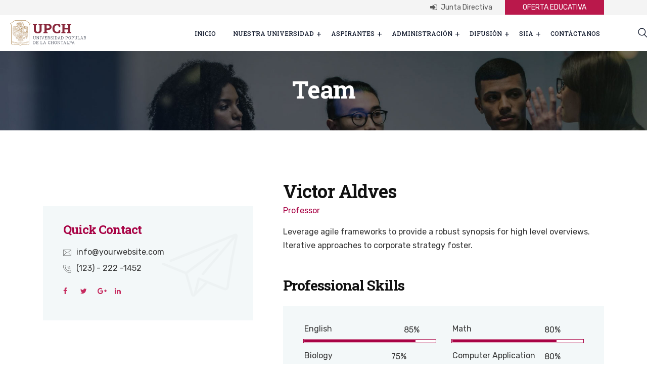

--- FILE ---
content_type: text/css
request_url: https://upch.mx/v2/wp-content/uploads/elementor/css/post-12811.css?ver=1749228461
body_size: 1028
content:
.elementor-12811 .elementor-element.elementor-element-431440d{padding:0px 0px 0px 0px;}.elementor-12811 .elementor-element.elementor-element-3826372 > .elementor-element-populated{box-shadow:0px 4px 10px -6px rgba(0,0,0,0.5);transition:background 0.3s, border 0.3s, border-radius 0.3s, box-shadow 0.3s;padding:0px 0px 0px 0px;}.elementor-12811 .elementor-element.elementor-element-3826372 > .elementor-element-populated > .elementor-background-overlay{transition:background 0.3s, border-radius 0.3s, opacity 0.3s;}.elementor-12811 .elementor-element.elementor-element-b7d1642{padding:0px 0px 0px 0px;}.elementor-bc-flex-widget .elementor-12811 .elementor-element.elementor-element-8c8da63.elementor-column .elementor-widget-wrap{align-items:flex-end;}.elementor-12811 .elementor-element.elementor-element-8c8da63.elementor-column.elementor-element[data-element_type="column"] > .elementor-widget-wrap.elementor-element-populated{align-content:flex-end;align-items:flex-end;}.elementor-12811 .elementor-element.elementor-element-8c8da63 > .elementor-widget-wrap > .elementor-widget:not(.elementor-widget__width-auto):not(.elementor-widget__width-initial):not(:last-child):not(.elementor-absolute){margin-bottom:0px;}.elementor-12811 .elementor-element.elementor-element-8c8da63:not(.elementor-motion-effects-element-type-background) > .elementor-widget-wrap, .elementor-12811 .elementor-element.elementor-element-8c8da63 > .elementor-widget-wrap > .elementor-motion-effects-container > .elementor-motion-effects-layer{background-position:top center;background-repeat:no-repeat;background-size:cover;}.elementor-12811 .elementor-element.elementor-element-8c8da63 > .elementor-element-populated, .elementor-12811 .elementor-element.elementor-element-8c8da63 > .elementor-element-populated > .elementor-background-overlay, .elementor-12811 .elementor-element.elementor-element-8c8da63 > .elementor-background-slideshow{border-radius:5px 5px 5px 5px;}.elementor-12811 .elementor-element.elementor-element-8c8da63 > .elementor-element-populated{transition:background 0s, border 0.3s, border-radius 0.3s, box-shadow 0.3s;margin:0px 0px 0px 0px;padding:0px 0px 0px 0px;}.elementor-12811 .elementor-element.elementor-element-8c8da63 > .elementor-element-populated > .elementor-background-overlay{transition:background 0.3s, border-radius 0.3s, opacity 0.3s;}.elementor-12811 .elementor-element.elementor-element-b6ab45f .elementor-heading-title{color:#FFFFFF;font-family:"Roboto Slab", Sans-serif;font-size:12px;font-weight:400;text-transform:uppercase;letter-spacing:2px;}.elementor-12811 .elementor-element.elementor-element-b6ab45f > .elementor-widget-container{margin:10px 10px 0px 0px;padding:5px 20px 5px 20px;background-color:#FF5722;border-radius:3px 3px 3px 3px;}.elementor-12811 .elementor-element.elementor-element-b6ab45f{width:auto;max-width:auto;top:0px;}body:not(.rtl) .elementor-12811 .elementor-element.elementor-element-b6ab45f{right:0px;}body.rtl .elementor-12811 .elementor-element.elementor-element-b6ab45f{left:0px;}.elementor-12811 .elementor-element.elementor-element-5321093 .elementor-spacer-inner{height:390px;}.elementor-12811 .elementor-element.elementor-element-249da5f{text-align:center;width:100%;max-width:100%;bottom:0px;}.elementor-12811 .elementor-element.elementor-element-249da5f .elementor-heading-title{color:#FFFFFF;font-family:"Roboto Slab", Sans-serif;font-size:21px;font-weight:400;line-height:1.3em;letter-spacing:0px;}.elementor-12811 .elementor-element.elementor-element-249da5f > .elementor-widget-container{margin:-116px 0px 0px 0px;padding:77px 10px 10px 10px;background-color:transparent;background-image:linear-gradient(180deg, #FDFDFD00 0%, #53001C 68%);}body:not(.rtl) .elementor-12811 .elementor-element.elementor-element-249da5f{left:0px;}body.rtl .elementor-12811 .elementor-element.elementor-element-249da5f{right:0px;}.elementor-12811 .elementor-element.elementor-element-e8b6d2b{border-style:solid;border-width:2px 0px 0px 0px;border-color:#ECECEC;transition:background 0.3s, border 0.3s, border-radius 0.3s, box-shadow 0.3s;padding:0px 0px 0px 0px;}.elementor-12811 .elementor-element.elementor-element-e8b6d2b, .elementor-12811 .elementor-element.elementor-element-e8b6d2b > .elementor-background-overlay{border-radius:1px 0px 0px 0px;}.elementor-12811 .elementor-element.elementor-element-e8b6d2b > .elementor-background-overlay{transition:background 0.3s, border-radius 0.3s, opacity 0.3s;}.elementor-12811 .elementor-element.elementor-element-3c37ca7 > .elementor-widget-wrap > .elementor-widget:not(.elementor-widget__width-auto):not(.elementor-widget__width-initial):not(:last-child):not(.elementor-absolute){margin-bottom:0px;}.elementor-12811 .elementor-element.elementor-element-3c37ca7 > .elementor-element-populated{padding:0px 0px 0px 0px;}.elementor-12811 .elementor-element.elementor-element-9f14769 .elementor-button .elementor-align-icon-right{margin-left:10px;}.elementor-12811 .elementor-element.elementor-element-9f14769 .elementor-button .elementor-align-icon-left{margin-right:10px;}.elementor-12811 .elementor-element.elementor-element-9f14769 .elementor-button:hover, .elementor-12811 .elementor-element.elementor-element-9f14769 .elementor-button:focus{background-color:#4E0A2B;}.elementor-12811 .elementor-element.elementor-element-9f14769 .elementor-button{border-radius:3px 0px 0px 3px;}.elementor-12811 .elementor-element.elementor-element-9f14769 > .elementor-widget-container{margin:0px 0px 5px 0px;}.elementor-12811 .elementor-element.elementor-element-9f14769{width:100%;max-width:100%;align-self:center;}.elementor-12811 .elementor-element.elementor-element-ff7638b > .elementor-element-populated{padding:0px 0px 0px 0px;}.elementor-12811 .elementor-element.elementor-element-0a2fe84 .elementor-button .elementor-align-icon-right{margin-left:10px;}.elementor-12811 .elementor-element.elementor-element-0a2fe84 .elementor-button .elementor-align-icon-left{margin-right:10px;}.elementor-12811 .elementor-element.elementor-element-0a2fe84 .elementor-button{font-family:"Roboto", Sans-serif;font-weight:500;text-transform:uppercase;background-color:#560D30;border-radius:0px 3px 3px 0px;}.elementor-12811 .elementor-element.elementor-element-0a2fe84 .elementor-button:hover, .elementor-12811 .elementor-element.elementor-element-0a2fe84 .elementor-button:focus{background-color:#4E0A2B;}.elementor-12811 .elementor-element.elementor-element-0a2fe84 > .elementor-widget-container{margin:0px 0px 5px 0px;}.elementor-12811 .elementor-element.elementor-element-0a2fe84{width:100%;max-width:100%;align-self:center;}.elementor-12811 .elementor-element.elementor-element-9191ed8{margin-top:-15px;margin-bottom:0px;}.elementor-12811 .elementor-element.elementor-element-0344d45 > .elementor-element-populated{margin:12px 0px 0px 0px;padding:0px 0px 0px 0px;}.elementor-12811 .elementor-element.elementor-element-2572316 .elementor-button .elementor-align-icon-right{margin-left:10px;}.elementor-12811 .elementor-element.elementor-element-2572316 .elementor-button .elementor-align-icon-left{margin-right:10px;}.elementor-12811 .elementor-element.elementor-element-2572316 .elementor-button{font-family:"Roboto", Sans-serif;font-size:15px;font-weight:500;text-transform:uppercase;line-height:1.4em;letter-spacing:2px;background-color:#1F283A;border-style:solid;border-width:2px 2px 2px 2px;border-radius:5px 5px 5px 5px;padding:8px 15px 8px 15px;}.elementor-12811 .elementor-element.elementor-element-2572316 .elementor-button:hover, .elementor-12811 .elementor-element.elementor-element-2572316 .elementor-button:focus{background-color:#4E0A2B;}.elementor-12811 .elementor-element.elementor-element-2572316 > .elementor-widget-container{margin:0px 0px 5px 0px;border-style:solid;border-radius:6px 6px 6px 6px;}.elementor-12811 .elementor-element.elementor-element-2572316{width:100%;max-width:100%;align-self:center;}@media(max-width:767px){.elementor-12811 .elementor-element.elementor-element-3c37ca7{width:50%;}.elementor-12811 .elementor-element.elementor-element-3c37ca7 > .elementor-widget-wrap > .elementor-widget:not(.elementor-widget__width-auto):not(.elementor-widget__width-initial):not(:last-child):not(.elementor-absolute){margin-bottom:20px;}.elementor-12811 .elementor-element.elementor-element-ff7638b{width:50%;}}

--- FILE ---
content_type: text/css
request_url: https://upch.mx/v2/wp-content/uploads/elementor/css/post-12980.css?ver=1749228370
body_size: 614
content:
.elementor-bc-flex-widget .elementor-12980 .elementor-element.elementor-element-63168f1.elementor-column .elementor-widget-wrap{align-items:flex-end;}.elementor-12980 .elementor-element.elementor-element-63168f1.elementor-column.elementor-element[data-element_type="column"] > .elementor-widget-wrap.elementor-element-populated{align-content:flex-end;align-items:flex-end;}.elementor-12980 .elementor-element.elementor-element-63168f1:not(.elementor-motion-effects-element-type-background) > .elementor-widget-wrap, .elementor-12980 .elementor-element.elementor-element-63168f1 > .elementor-widget-wrap > .elementor-motion-effects-container > .elementor-motion-effects-layer{background-repeat:no-repeat;background-size:cover;}.elementor-12980 .elementor-element.elementor-element-63168f1 > .elementor-element-populated, .elementor-12980 .elementor-element.elementor-element-63168f1 > .elementor-element-populated > .elementor-background-overlay, .elementor-12980 .elementor-element.elementor-element-63168f1 > .elementor-background-slideshow{border-radius:5px 5px 5px 5px;}.elementor-12980 .elementor-element.elementor-element-63168f1 > .elementor-element-populated{transition:background 0.3s, border 0.3s, border-radius 0.3s, box-shadow 0.3s;padding:0px 0px 0px 0px;}.elementor-12980 .elementor-element.elementor-element-63168f1 > .elementor-element-populated > .elementor-background-overlay{transition:background 0.3s, border-radius 0.3s, opacity 0.3s;}.elementor-12980 .elementor-element.elementor-element-5aa98f4 .elementor-heading-title{color:#F9F9F9;font-family:"Roboto Slab", Sans-serif;font-size:12px;font-weight:300;text-transform:uppercase;letter-spacing:2px;}.elementor-12980 .elementor-element.elementor-element-5aa98f4 > .elementor-widget-container{margin:10px 10px 0px 0px;padding:5px 15px 5px 15px;border-radius:3px 3px 3px 3px;}.elementor-12980 .elementor-element.elementor-element-5aa98f4{width:auto;max-width:auto;top:0px;}body:not(.rtl) .elementor-12980 .elementor-element.elementor-element-5aa98f4{right:0px;}body.rtl .elementor-12980 .elementor-element.elementor-element-5aa98f4{left:0px;}.elementor-12980 .elementor-element.elementor-element-ebab633 .elementor-spacer-inner{height:400px;}.elementor-12980 .elementor-element.elementor-element-a1be005{text-align:center;bottom:0px;}.elementor-12980 .elementor-element.elementor-element-a1be005 .elementor-heading-title{color:#FFFFFF;font-family:"Roboto Slab", Sans-serif;font-size:21px;font-weight:400;line-height:1.1em;letter-spacing:0.3px;}.elementor-12980 .elementor-element.elementor-element-a1be005 > .elementor-widget-container{margin:0px 0px 0px 0px;padding:65px 8px 50px 8px;background-color:transparent;background-image:linear-gradient(180deg, #FFFFFF00 0%, #53001CED 62%);border-radius:0px 0px 5px 5px;}body:not(.rtl) .elementor-12980 .elementor-element.elementor-element-a1be005{left:0px;}body.rtl .elementor-12980 .elementor-element.elementor-element-a1be005{right:0px;}.elementor-12980 .elementor-element.elementor-element-221c597 .elementor-button{font-family:"Tahoma", Sans-serif;font-size:12px;font-weight:300;text-transform:uppercase;letter-spacing:1.3px;background-color:#1F283A;}.elementor-12980 .elementor-element.elementor-element-221c597 .elementor-button:hover, .elementor-12980 .elementor-element.elementor-element-221c597 .elementor-button:focus{background-color:#111620;}.elementor-12980 .elementor-element.elementor-element-221c597 > .elementor-widget-container{margin:10px 10px 10px 10px;padding:0px 0px 0px 0px;}body:not(.rtl) .elementor-12980 .elementor-element.elementor-element-221c597{left:0px;}body.rtl .elementor-12980 .elementor-element.elementor-element-221c597{right:0px;}.elementor-12980 .elementor-element.elementor-element-221c597{bottom:0px;}@media(min-width:768px){.elementor-12980 .elementor-element.elementor-element-63168f1{width:100%;}}

--- FILE ---
content_type: image/svg+xml
request_url: https://upch.mx/v2/wp-content/uploads/2022/03/Logo_Web_UPCHMX_06.svg
body_size: 98093
content:
<svg xmlns="http://www.w3.org/2000/svg" width="139.79mm" height="46.7mm" viewBox="0 0 396.26 132.38"><defs><style>.a7db319f-946f-45cb-a0ce-4e82e38ba3d3,.b299c355-b21f-4026-9683-563154654390{fill:#b39061;}.b299c355-b21f-4026-9683-563154654390{stroke:#b69262;stroke-miterlimit:10;stroke-width:0.15px;}.b9f6bd54-bd41-4bfa-9d5c-c90073b14831{fill:#89283c;}.b4fafcef-bee9-48ee-ab05-e31491da3cd5{fill:#171e31;}</style></defs><g id="fffbec36-0b1a-4a47-9015-ab0c8bf5dbcd" data-name="Capa 2"><g id="aa1c85b7-4cb4-4c7d-8c9a-fdd03ae989c0" data-name="Capa 1"><path class="a7db319f-946f-45cb-a0ce-4e82e38ba3d3" d="M97.41,110.75a.31.31,0,0,0-.39-.16c-7.56,3-24.08,4.45-24.93,4.45h0a.3.3,0,0,0-.17.58h0l.11,0c-5.46.37-12.23.68-19.6.68-7,0-13.3-.28-18.4-.62a1.23,1.23,0,0,0,.26-.12.3.3,0,0,0,.14-.4.32.32,0,0,0-.33-.17h0c-.86,0-17.37-1.47-24.93-4.45a.31.31,0,0,0-.39.16.29.29,0,0,0,.14.39c.73.38,6.13,3.17,8.78,4.16a29.19,29.19,0,0,1-8.26.47.3.3,0,0,0-.33.25.31.31,0,0,0,.21.35c.36.1,8.4,2.31,11.25,2.43v1.8a.3.3,0,0,0,.27.3,281.07,281.07,0,0,0,31.6,2c16.2,0,32.77-1.89,32.93-1.91a.3.3,0,0,0,.27-.3V118.8c2.86-.12,10.89-2.33,11.24-2.43a.31.31,0,0,0,.22-.35.3.3,0,0,0-.33-.25,29.17,29.17,0,0,1-8.26-.47c2.64-1,8.05-3.78,8.78-4.16a.31.31,0,0,0,.14-.39M12.19,116.5a33.41,33.41,0,0,0,6.82-.86.31.31,0,0,0,.23-.34.3.3,0,0,0-.31-.26c-.62,0-3.48-1.31-6.32-2.71a105.1,105.1,0,0,0,11.74,2.25c2.63.38,5.69.74,7.72.92a9.31,9.31,0,0,1-1.05,0c-5.9-.46-9.63-1-10.09-1.06a.28.28,0,0,0-.25,0,.31.31,0,0,0-.13.25v3.45a58,58,0,0,1-8.36-1.69m40.23,5.76a281.13,281.13,0,0,1-31.26-1.93V115.1c1.06.16,4.15.55,8.68.93h0c.05,0,.55.07,1.23.1,5.53.43,12.94.83,21.35.83,9.39,0,17.82-.51,23.8-1h.26c4.48-.37,7.54-.73,8.53-.85v5.3c-2.21.24-17.56,1.87-32.59,1.87M87.23,115a.3.3,0,0,0-.3.26.31.31,0,0,0,.23.34,33.38,33.38,0,0,0,6.81.86,59,59,0,0,1-8.35,1.69v-3.45a.33.33,0,0,0-.1-.23.31.31,0,0,0-.24-.07c-.07,0-3.51.45-9.08.91l-.92,0c1.93-.2,4.38-.5,6.54-.81a106,106,0,0,0,11.74-2.25c-2.84,1.4-5.71,2.71-6.33,2.71"/><path class="a7db319f-946f-45cb-a0ce-4e82e38ba3d3" d="M22.68,117.05l-.13-.17a.42.42,0,0,0-.34.36.23.23,0,0,0,.2.27.18.18,0,0,0,.21-.16c0-.1,0-.16-.13-.16a.28.28,0,0,1,.19-.14"/><path class="a7db319f-946f-45cb-a0ce-4e82e38ba3d3" d="M22.11,117l-.12-.17a.41.41,0,0,0-.34.36.22.22,0,0,0,.19.27.18.18,0,0,0,.21-.16.14.14,0,0,0-.12-.17.25.25,0,0,1,.18-.13"/><path class="a7db319f-946f-45cb-a0ce-4e82e38ba3d3" d="M24.74,117.13l-.71-.07,0,.33h.17c0,.28-.05.56-.08.84s-.17.45-.43.42-.36-.19-.33-.5l.09-.83h.17l0-.32-.73-.07,0,.32.17,0-.09.83a.76.76,0,1,0,1.51.16c0-.28.05-.56.08-.84l.17,0c0-.11,0-.22,0-.33"/><path class="a7db319f-946f-45cb-a0ce-4e82e38ba3d3" d="M26.08,117.26l0,.33h.16c0,.17,0,.33-.05.5s0,.48,0,.48h0c-.24-.46-.48-.92-.71-1.38l-.52,0,0,.32.17,0-.12,1.28h-.18l0,.32.66.06,0-.32h-.16l0-.49c0-.26.05-.5.05-.5h0l.71,1.39.34,0,.15-1.61.18,0,0-.32-.66-.07"/><path class="a7db319f-946f-45cb-a0ce-4e82e38ba3d3" d="M26.87,117.66l.18,0L26.93,119l-.18,0,0,.32.73.07,0-.33H27.3l.12-1.29.17,0,0-.32-.72-.07,0,.32"/><path class="a7db319f-946f-45cb-a0ce-4e82e38ba3d3" d="M29.61,117.58l-.7-.06,0,.32H29l-.27.68c-.15.37-.2.54-.21.54h0s0-.17-.12-.57c0-.24-.09-.47-.14-.71h.15l0-.32-.73-.06,0,.32h.17l.39,1.66.46,0c.23-.52.45-1,.67-1.57l.17,0,0-.32"/><path class="a7db319f-946f-45cb-a0ce-4e82e38ba3d3" d="M29.71,117.91h.17l-.1,1.29H29.6l0,.32,1.46.11,0-.61-.35,0a2.64,2.64,0,0,0,0,.28l-.56,0c0-.17,0-.34,0-.51l.51,0,0-.32-.51,0,0-.46.54,0,0,.26.35,0c0-.19,0-.39,0-.58l-1.43-.11c0,.1,0,.21,0,.32"/><path class="a7db319f-946f-45cb-a0ce-4e82e38ba3d3" d="M32.46,118.93a.49.49,0,0,0,.4-.48.61.61,0,0,0-.65-.67l-.81-.06,0,.32h.18c0,.43-.07.86-.1,1.29h-.18c0,.11,0,.21,0,.32l.71,0,0-.32h-.17l0-.41h.23l.31.75.49,0,0-.32-.23,0c-.07-.17-.15-.33-.22-.5m-.3-.24-.29,0,.05-.59.27,0a.3.3,0,1,1,0,.59"/><path class="a7db319f-946f-45cb-a0ce-4e82e38ba3d3" d="M34.15,118h0a.51.51,0,0,0-.41-.19.52.52,0,0,0-.61.5c0,.41.28.54.5.63s.43.14.42.35-.12.24-.32.23-.34-.13-.32-.33v-.07l-.34,0,0,.64.32,0,0-.12h0a.6.6,0,0,0,.43.19.55.55,0,0,0,.64-.53c0-.42-.29-.55-.57-.66s-.37-.13-.35-.32.12-.22.29-.21.33.13.31.33v.07l.33,0c0-.21,0-.42,0-.64l-.32,0V118"/><path class="a7db319f-946f-45cb-a0ce-4e82e38ba3d3" d="M34.69,118.27h.18l-.09,1.29h-.17c0,.11,0,.22,0,.32l.72.05,0-.32-.17,0c0-.42.05-.85.08-1.28h.17c0-.11,0-.22,0-.33l-.72,0c0,.11,0,.21,0,.32"/><path class="a7db319f-946f-45cb-a0ce-4e82e38ba3d3" d="M36.45,118.05l-.82,0c0,.1,0,.21,0,.32h.18c0,.43,0,.86-.08,1.29h-.18c0,.1,0,.21,0,.32l.84,0a.88.88,0,0,0,1-.91.9.9,0,0,0-.87-1m-.11,1.61h-.25c0-.43,0-.86.07-1.29l.25,0c.32,0,.56.22.53.69a.54.54,0,0,1-.6.59"/><path class="a7db319f-946f-45cb-a0ce-4e82e38ba3d3" d="M38.6,118.17l-.79,0c0,.11,0,.22,0,.32H38l-.07.2-.43,1.06H37.3c0,.11,0,.22,0,.32l.68,0c0-.11,0-.22,0-.32h-.15l.1-.28.66,0,.08.28h-.15c0,.11,0,.22,0,.33l.72,0c0-.1,0-.21,0-.32h-.17c-.16-.55-.31-1.09-.46-1.64m-.55,1,.06-.18c.13-.33.2-.55.2-.56h0a4.52,4.52,0,0,0,.14.57,1.33,1.33,0,0,0,0,.19l-.46,0"/><path class="a7db319f-946f-45cb-a0ce-4e82e38ba3d3" d="M40.25,118.25l-.82,0c0,.11,0,.22,0,.33h.17l-.06,1.29h-.18c0,.11,0,.22,0,.33l.83,0a.88.88,0,0,0,1-.92.89.89,0,0,0-.88-1m-.09,1.61h-.25c0-.43,0-.86.05-1.29h.25c.32,0,.56.22.54.69a.55.55,0,0,1-.59.6"/><path class="a7db319f-946f-45cb-a0ce-4e82e38ba3d3" d="M42.78,118.35l-.82,0v.32h.18l-.05,1.29H41.9c0,.11,0,.22,0,.33l.83,0a.87.87,0,0,0,1-.93.89.89,0,0,0-.89-1M42.71,120h-.26c0-.43,0-.85,0-1.28h.25c.32,0,.56.22.55.68s-.28.62-.59.61"/><path class="a7db319f-946f-45cb-a0ce-4e82e38ba3d3" d="M43.86,118.71H44c0,.43,0,.86,0,1.29h-.18c0,.11,0,.22,0,.33l1.46,0c0-.2,0-.41,0-.61h-.35c0,.09,0,.19,0,.29l-.56,0c0-.17,0-.34,0-.51h.51c0-.1,0-.21,0-.32h-.51c0-.16,0-.31,0-.46l.54,0V119h.34c0-.2,0-.39,0-.59l-1.43,0c0,.11,0,.21,0,.32"/><path class="a7db319f-946f-45cb-a0ce-4e82e38ba3d3" d="M46.56,120.08H46l0-1.3h.18c0-.11,0-.22,0-.32l-.73,0v.32h.17l0,1.29h-.18v.33l1.42,0c0-.2,0-.4,0-.6h-.35a2.62,2.62,0,0,0,0,.28"/><path class="a7db319f-946f-45cb-a0ce-4e82e38ba3d3" d="M48.55,118.5h-.79c0,.11,0,.21,0,.32h.18l0,1.3h-.17c0,.11,0,.22,0,.33h.73c0-.11,0-.22,0-.33h-.18v-.37h.25c.44,0,.7-.2.71-.6s-.25-.63-.69-.64m0,.93h-.25c0-.21,0-.41,0-.61h.25a.28.28,0,0,1,.32.31.28.28,0,0,1-.33.3"/><path class="a7db319f-946f-45cb-a0ce-4e82e38ba3d3" d="M50.48,118.85h.18c0,.28,0,.56,0,.84s-.12.46-.39.46-.37-.16-.37-.47,0-.56,0-.84h.17c0-.1,0-.21,0-.32h-.74v.33h.17c0,.28,0,.56,0,.84,0,.54.27.81.75.82a.71.71,0,0,0,.76-.8v-.85h.17v-.32h-.7c0,.11,0,.22,0,.33"/><path class="a7db319f-946f-45cb-a0ce-4e82e38ba3d3" d="M52.45,120.15h-.56v-.51h.51v-.32h-.51v-.46h.54v.26h.35v-.58H51.35v.33h.17c0,.43,0,.86,0,1.29h-.17v.32H52.8v-.62h-.35v.29"/><path class="a7db319f-946f-45cb-a0ce-4e82e38ba3d3" d="M54.19,119.44h0a.4.4,0,0,0,.27-.41.5.5,0,0,0-.57-.48H53v.32h.17v1.29H53v.33h.9c.4,0,.65-.2.64-.54a.49.49,0,0,0-.37-.49m-.63-.59h.27c.17,0,.26.09.26.23a.23.23,0,0,1-.24.25h-.29v-.48m.33,1.31h-.32c0-.19,0-.38,0-.56h.33a.26.26,0,0,1,.29.28.26.26,0,0,1-.29.27"/><path class="a7db319f-946f-45cb-a0ce-4e82e38ba3d3" d="M55.8,119.86v.28h-.52c0-.43,0-.86,0-1.29h.18c0-.11,0-.22,0-.32h-.72v.33h.18v1.3h-.18v.32h1.42v-.6H55.8"/><path class="a7db319f-946f-45cb-a0ce-4e82e38ba3d3" d="M57.14,118.47a1,1,0,1,0,.93,1,.9.9,0,0,0-.93-1m0,1.66c-.32,0-.54-.21-.54-.65s.2-.66.52-.66.54.21.55.65-.21.66-.53.66"/><path class="a7db319f-946f-45cb-a0ce-4e82e38ba3d3" d="M59.85,118.46v.32H60l-.15.25-.15.27h0l-.16-.25-.16-.26h.15v-.33l-.75,0c0,.11,0,.22,0,.32H59l.54.82c0,.15,0,.31,0,.46h-.18c0,.11,0,.22,0,.33l.73,0c0-.11,0-.21,0-.32h-.18v-.46c.17-.28.34-.56.5-.84h.17c0-.1,0-.21,0-.32l-.67,0"/><path class="a7db319f-946f-45cb-a0ce-4e82e38ba3d3" d="M62.09,118.4l-.8,0v.32h.18c0,.43,0,.86,0,1.29h-.18v.33l.73,0V120h-.18c0-.13,0-.25,0-.38h.25c.43,0,.69-.23.67-.63a.6.6,0,0,0-.71-.6m0,.93h-.25l0-.61h.25c.21,0,.33.1.33.3s-.09.31-.31.32"/><path class="a7db319f-946f-45cb-a0ce-4e82e38ba3d3" d="M64.53,119.92l-.6-1.59-.78,0c0,.11,0,.22,0,.32h.17s0,.13,0,.21L63,120h-.18c0,.11,0,.22,0,.32l.68,0c0-.11,0-.22,0-.32H63.3c0-.09.06-.19.08-.28l.66,0,.1.28H64c0,.1,0,.21,0,.32l.71,0v-.32h-.18m-1.06-.54a1.21,1.21,0,0,0,.05-.18c.1-.34.14-.57.15-.58h0s.06.23.18.56l.07.19h-.46"/><path class="a7db319f-946f-45cb-a0ce-4e82e38ba3d3" d="M66.24,119.85l-.28-.47a.5.5,0,0,0,.34-.53c0-.37-.28-.6-.73-.59l-.81,0c0,.11,0,.21,0,.32H65l.06,1.29h-.18c0,.11,0,.22,0,.33l.72,0c0-.11,0-.22,0-.33h-.16l0-.41h.23c.13.24.26.48.4.72l.49,0v-.33h-.23m-.61-.68-.28,0,0-.59h.27a.27.27,0,0,1,.33.28.26.26,0,0,1-.29.3"/><path class="a7db319f-946f-45cb-a0ce-4e82e38ba3d3" d="M68.33,119.75l-.62-1.59-.79,0c0,.11,0,.22,0,.33h.18s0,.13-.06.21c-.1.37-.21.73-.31,1.1h-.18c0,.11,0,.21,0,.32l.68,0c0-.11,0-.22,0-.33H67.1c0-.09.05-.19.08-.28l.66,0,.1.28H67.8c0,.1,0,.21,0,.32l.71,0v-.32h-.18m-1.07-.53a1.21,1.21,0,0,0,0-.18c.09-.34.14-.57.14-.58h0s.07.23.19.55a1.46,1.46,0,0,1,.07.19l-.46,0"/><path class="a7db319f-946f-45cb-a0ce-4e82e38ba3d3" d="M70.36,119.35v.28l-.56,0,0-.51.51,0c0-.11,0-.22,0-.33l-.51,0c0-.15,0-.3,0-.45l.54,0c0,.08,0,.17,0,.26l.35,0,0-.59-1.44.09,0,.32h.18c0,.43,0,.86.07,1.29h-.18c0,.11,0,.21,0,.32l1.46-.08c0-.21,0-.41,0-.61l-.34,0"/><path class="a7db319f-946f-45cb-a0ce-4e82e38ba3d3" d="M72,119.25a2.46,2.46,0,0,0,0,.28l-.52,0-.08-1.29h.17c0-.11,0-.22,0-.33l-.72,0,0,.32H71c0,.43,0,.86.08,1.29h-.18c0,.11,0,.22,0,.32l1.42-.09c0-.2,0-.4,0-.6Z"/><path class="a7db319f-946f-45cb-a0ce-4e82e38ba3d3" d="M73.85,117.78l-.79.06c0,.11,0,.22,0,.32h.18l.09,1.29h-.18c0,.11,0,.22,0,.33l.73-.06c0-.1,0-.21,0-.32h-.18l0-.37.25,0c.44,0,.68-.26.65-.66a.61.61,0,0,0-.74-.58m.08.93-.26,0c0-.2,0-.41,0-.61l.25,0a.28.28,0,0,1,.34.29.27.27,0,0,1-.29.32"/><path class="a7db319f-946f-45cb-a0ce-4e82e38ba3d3" d="M76.49,117.58l-.71.06,0,.32H76c0,.28,0,.56.07.83s-.08.48-.34.5-.4-.13-.42-.44l-.07-.83.18,0,0-.32-.73.06,0,.32h.17c0,.28,0,.56.07.84a.75.75,0,1,0,1.5-.12c0-.28,0-.56-.07-.84l.18,0Z"/><path class="a7db319f-946f-45cb-a0ce-4e82e38ba3d3" d="M77.86,118.8l0,.29-.56,0c0-.17,0-.34,0-.51l.51,0,0-.32-.51,0c0-.15,0-.3,0-.45l.54,0,0,.26.34,0c0-.19,0-.39-.05-.58l-1.43.12,0,.32h.17c0,.43.08.86.11,1.28l-.17,0c0,.11,0,.21,0,.32l1.46-.12c0-.2,0-.41-.05-.61l-.35,0"/><path class="a7db319f-946f-45cb-a0ce-4e82e38ba3d3" d="M79.56,118.22h0a.39.39,0,0,0,.23-.42.51.51,0,0,0-.61-.44l-.87.08c0,.1,0,.21,0,.32l.18,0,.12,1.29-.18,0,0,.32.9-.08c.4,0,.63-.26.59-.6a.48.48,0,0,0-.41-.46m-.68-.53.27,0a.23.23,0,0,1,.28.22.23.23,0,0,1-.23.26l-.28,0,0-.48m.44,1.28L79,119l0-.56.32,0a.28.28,0,0,1,.32.26.26.26,0,0,1-.27.3"/><path class="a7db319f-946f-45cb-a0ce-4e82e38ba3d3" d="M81.19,118.5l0,.28-.51,0c0-.43-.09-.86-.13-1.29h.18l0-.33-.71.07,0,.33.17,0,.12,1.28-.17,0,0,.32,1.41-.13-.06-.6-.35,0"/><path class="a7db319f-946f-45cb-a0ce-4e82e38ba3d3" d="M82.42,117a1,1,0,0,0,.2,2,.9.9,0,0,0,.81-1.1.89.89,0,0,0-1-.9m.17,1.65c-.32,0-.55-.16-.6-.6s.15-.67.47-.71.55.17.6.6-.15.68-.47.71"/><path class="a7db319f-946f-45cb-a0ce-4e82e38ba3d3" d="M83.69,116.87a.18.18,0,0,0-.17.19.14.14,0,0,0,.16.14.28.28,0,0,1-.15.17l.16.14a.43.43,0,0,0,.25-.43.22.22,0,0,0-.25-.21"/><path class="a7db319f-946f-45cb-a0ce-4e82e38ba3d3" d="M84.26,116.81a.17.17,0,0,0-.18.19.14.14,0,0,0,.17.14.28.28,0,0,1-.15.17l.15.14a.43.43,0,0,0,.26-.43.21.21,0,0,0-.25-.21"/><path class="a7db319f-946f-45cb-a0ce-4e82e38ba3d3" d="M105.88,17.91a.56.56,0,0,0-.17-.25L80.71.09A.49.49,0,0,0,80.43,0H25.72a.47.47,0,0,0-.28.09L.45,17.66A1.16,1.16,0,0,0,0,18.81c.06.57.36.83,1.23,1.31l.13.07.59.34c.18.1.37.22.52.32l.31.24c.11.08.29.25.29.25a6.91,6.91,0,0,1,1.66,2.09,6.19,6.19,0,0,1,1,3.42v93.89c0,3.11.14,5,2.82,5.87,2.43.8,7.19.79,16.62.8h.53c19,0,27.05,4.84,27.13,4.89a.44.44,0,0,0,.25.08.5.5,0,0,0,.26-.08c.08-.05,8.14-4.89,27.13-4.89H81c9.46,0,14.19,0,16.61-.8,2.69-.88,2.84-2.76,2.84-5.9V26.89a6.21,6.21,0,0,1,1-3.38,7.09,7.09,0,0,1,1.67-2.09l.29-.26.31-.23.52-.33c.2-.12.4-.24.59-.33l.13-.07c.87-.48,1.17-.74,1.23-1.31A1.23,1.23,0,0,0,105.88,17.91Zm-7.3,102c0,3.2-.09,4.24-2,4.86-2.25.74-6.85.75-16.06.74H80c-17.36,0-25.44,4-26.95,4.81-1.51-.84-9.58-4.81-26.94-4.81H25.6c-9.21,0-13.81,0-16-.74-1.89-.62-2-1.66-2-4.9V26.21c0-3.94-3.57-6.79-5.11-7.72L26.31,1.73H79.84L95.78,13v0l7.92,5.57c-1.54.93-5.12,3.7-5.12,7.64Z"/><path class="b299c355-b21f-4026-9683-563154654390" d="M52.19,20.48a.92.92,0,1,0-.78-.91.85.85,0,0,0,.78.91m0-1.13a.21.21,0,0,1,.19.22.21.21,0,0,1-.19.23.21.21,0,0,1-.19-.23.2.2,0,0,1,.19-.22"/><path class="b299c355-b21f-4026-9683-563154654390" d="M14.37,70.61a.43.43,0,0,0,0,0,20.84,20.84,0,0,0,4.33,8.06A27.64,27.64,0,0,0,29.45,86a.25.25,0,0,0,.26-.05.35.35,0,0,0,.12-.28V82.84L34,85.75l.09,0,4.78,1.11h0a.28.28,0,0,0,.21-.1.41.41,0,0,0,.08-.32l-.88-4.34a.36.36,0,0,0-.11-.2l-2.86-2.37,3.91.58a.27.27,0,0,0,.22-.08.36.36,0,0,0,.11-.25l.06-2a1.87,1.87,0,0,0,.47,0,2.88,2.88,0,0,0,1.28-.48l.2-.13,0,0a1.72,1.72,0,0,1-.09.46,1.6,1.6,0,0,0,.36,1.88,1.19,1.19,0,0,0,1.51,0,.5.5,0,0,1,.12-.08,3.13,3.13,0,0,1,.08.49c.06.51.13,1.22.69,1.39a2.51,2.51,0,0,0,1.23-.09A20.44,20.44,0,0,1,42.31,85a.36.36,0,0,0-.12.3.93.93,0,0,0,.25.59l0,0A7.69,7.69,0,0,1,39.72,88a9.61,9.61,0,0,0-7-.07c-3.52,1.16-3.47,6.23-3.47,6.28a.33.33,0,0,0,.22.33.28.28,0,0,0,.33-.18A8.48,8.48,0,0,1,31.25,92l.06-.07a4,4,0,0,1,1.34-1A7.83,7.83,0,0,0,32,92.73h0a6.73,6.73,0,0,0,1.14,5.45c.4.54.93,1,1.36,1a.49.49,0,0,0,.28-.09c.2-.14.38-.48.12-1.29a4.43,4.43,0,0,1,.6-3.78.36.36,0,0,0,.07-.1c.12-.18.24-.34.35-.48a4.67,4.67,0,0,0,1.35,3.58.27.27,0,0,0,.08.07l0,0a3.9,3.9,0,0,0,3.87.82.33.33,0,0,0,.19-.27.36.36,0,0,0-.11-.33,3.88,3.88,0,0,1-1.58-3v0a2,2,0,0,1,.2-.81C42.16,92.41,48.1,87,51.2,84.16v1H51a.32.32,0,0,0-.29.34v1h-.78a.33.33,0,0,0-.29.35v1.26H48.32a.32.32,0,0,0-.3.34v1.42H47a.32.32,0,0,0-.29.34v1.26h-.86a.33.33,0,0,0-.3.35V93.3s0,.06,0,.08l-3,6a.47.47,0,0,0,0,.1l-3.35,6.77a.39.39,0,0,0,0,.39l2.17,3.06a.29.29,0,0,0,.23.13.33.33,0,0,0,.13,0l3.23-2,2,2.85a.28.28,0,0,0,.23.12.27.27,0,0,0,.16-.06l3.64-2.89,2.85,3.36a.25.25,0,0,0,.21.1.25.25,0,0,0,.2-.1l2.88-3.4,3.71,3a.27.27,0,0,0,.17.06.28.28,0,0,0,.22-.12l2-2.85,3.22,2a.31.31,0,0,0,.13,0,.28.28,0,0,0,.23-.12l2.18-3.06a.37.37,0,0,0,0-.39L62.63,93.21V91.77a.33.33,0,0,0-.29-.35h-.87V90.16a.32.32,0,0,0-.29-.34h-1V88.4a.32.32,0,0,0-.3-.34H58.62V86.8a.33.33,0,0,0-.3-.35h-.78v-1a.32.32,0,0,0-.29-.34H57v-.94c3.07,2.86,8.95,8.18,11.2,9.33a2.19,2.19,0,0,1,.2,1.2,4.29,4.29,0,0,1-1.58,2.61.42.42,0,0,0-.11.33.34.34,0,0,0,.2.27,3.9,3.9,0,0,0,3.87-.82l0,0,.08-.07a4.73,4.73,0,0,0,1.35-3.57,4.71,4.71,0,0,1,1,4.35c-.26.81-.07,1.15.13,1.29a.47.47,0,0,0,.28.09c.43,0,1-.49,1.36-1A6.74,6.74,0,0,0,75.49,91a3.94,3.94,0,0,1,1.35,1l0,0a8.47,8.47,0,0,1,1.45,2.31.27.27,0,0,0,.32.18.34.34,0,0,0,.23-.33s0-5.12-3.47-6.28a9.65,9.65,0,0,0-7,.07,7.86,7.86,0,0,1-2.76-2.07l0,0a.89.89,0,0,0,.26-.59.39.39,0,0,0-.12-.3,20.33,20.33,0,0,1-3.23-3.65,2.55,2.55,0,0,0,1.24.09c.55-.17.63-.88.69-1.39a2.28,2.28,0,0,1,.08-.49l.12.08a1.18,1.18,0,0,0,1.51,0,1.6,1.6,0,0,0,.36-1.88,2.54,2.54,0,0,1-.1-.45l0,0a1,1,0,0,1,.22.12,2.83,2.83,0,0,0,1.28.48,1.62,1.62,0,0,0,.85-.08v0a.36.36,0,0,0,0,.25L71,82a.26.26,0,0,0,.21.16h0a.26.26,0,0,0,.2-.1c1.24-1.37,3-3.33,3.73-4.11a11,11,0,0,0,1.08,3,.31.31,0,0,0,.23.14h0a.29.29,0,0,0,.23-.13l1.54-2.16c-.71,3.44-1.29,6-1.3,6.08a.36.36,0,0,0,0,.23l1.62,4.17a.34.34,0,0,0,.2.19h.07a.31.31,0,0,0,.18-.07l3.62-3.31a.36.36,0,0,0,.11-.19v-.06l.36,1.8a.34.34,0,0,0,.2.25.27.27,0,0,0,.28-.08l2.52-2.69L84.22,90a.4.4,0,0,0,0,.15v5.43a.38.38,0,0,0,.1.26.27.27,0,0,0,.2.09h0c.16,0,3.93-.67,6.51-9.49,1.07-3.65,1.63-9.09,1.66-16.17,0-2.68,0-5.1-.12-6.84h0c-.07-1.56-.13-2.56-.14-2.69V41.28a14.9,14.9,0,0,0-1.09-5.86l0-.05a.31.31,0,0,0,0-.1,9.51,9.51,0,0,0-1.93-2.84,9.75,9.75,0,0,0-5.21-2.6h0a.26.26,0,0,0-.21,0,15.19,15.19,0,0,0-3.07-.18.22.22,0,0,0-.14,0,22.38,22.38,0,0,0-2.72.3l-.09,0-.58.1c-6.6,1.33-8.38.51-8.84.1l-.08-.08a3.66,3.66,0,0,0,1.77-2c.9-2.29-.08-5.27-.12-5.39a.28.28,0,0,0-.25-.22.28.28,0,0,0-.28.18,5.36,5.36,0,0,1-2.43,2.81v-.08A2.58,2.58,0,0,0,67,25v0l0-.08a1.71,1.71,0,0,0,.14-.41.59.59,0,0,0,0-.42l.18-.06c.3-.12.29-.51.29-.77v-.05c.35-.07.89-.32,1-.68a.54.54,0,0,0-.24-.61,2.27,2.27,0,0,1-.59-.94,5.2,5.2,0,0,0-.16-2.63,6.83,6.83,0,0,1,1.85,1.15,3.07,3.07,0,0,1-.75,2.22.41.41,0,0,0-.11.39.3.3,0,0,0,.28.23c2.17,0,2.85-2.34,2.92-3.7a3.58,3.58,0,0,0,.6-1.24,9.51,9.51,0,0,0,.29-2.6v-.14a1.25,1.25,0,0,0-.23-.88c-.27-.32-.82-.52-2.7-.52a8.91,8.91,0,0,1-1.19-.08,4.39,4.39,0,0,1-2.87-1.48l-.07-.07c-.65-.64-2.44-.68-4.37-.67h-.44c-.74,0-1.63-2.19-2-3.74a.29.29,0,0,0-.27-.25.29.29,0,0,0-.28.23c-.72,2.32-3,4.06-3.84,4.63h0a2.84,2.84,0,0,0,.42-3.09.3.3,0,0,0-.25-.17.27.27,0,0,0-.25.17,8.13,8.13,0,0,1-.63,1c0-2-.34-2.08-.51-2.12-.35-.1-.54.41-.61.6A2.86,2.86,0,0,1,51.5,9.59a5.53,5.53,0,0,0-.23-2.14A.3.3,0,0,0,51,7.22a.29.29,0,0,0-.28.16c-1.26,2.34-1.62,2.32-3.6,2.24-.42,0-.9,0-1.46,0a4.14,4.14,0,0,0-4.11,2.7,9.64,9.64,0,0,0-6.38,3.21A8.26,8.26,0,0,0,33.32,23a.28.28,0,0,0,.56,0c0-.05,1.11-4,3.94-5.76a3.38,3.38,0,0,0,.28,1.67,3.74,3.74,0,0,1,.49,1.19v0h0a.22.22,0,0,1,0,.08v.11a1.93,1.93,0,0,1,0,.24,8.31,8.31,0,0,1-.35,2.06.9.9,0,0,1-.05.09,1.86,1.86,0,0,0-.35,1,.86.86,0,0,0,.64.78h0a1.72,1.72,0,0,1,0,.31.47.47,0,0,0,0,.17,1.31,1.31,0,0,0,.34.86,1.86,1.86,0,0,1,0,.47,5.38,5.38,0,0,1-.09.92,8.69,8.69,0,0,1-4.18-2.4l0,0a.26.26,0,0,0-.41,0l0,0,0,.05s0,0,0,0a.24.24,0,0,0,0,.08v0a.31.31,0,0,0,0,.1h0s0,0,0,0a8.68,8.68,0,0,0,4.76,4.9,2.91,2.91,0,0,1-.76,1.4l0,0a3.62,3.62,0,0,1-2.62.9,11.18,11.18,0,0,1-4.41-1.21,16.59,16.59,0,0,0-6.89-1.69h0c-1.34,0-4.06.66-7.15,5.07C15.18,37.19,14,40.14,14,41.27V60.18h0v.45a21.56,21.56,0,0,0,.33,9.71c0,.09.05.18.08.27M29.25,85.23,28.74,85a.43.43,0,0,0-.12-.47c-.46-.36-.92-.73-1.36-1.11a.3.3,0,0,0-.47.09.44.44,0,0,0,.07.55l.15.13C20.75,81,16.62,76.36,15,70.54l.75-2.05c.09.27.22.61.38,1a.35.35,0,0,0,.3.23.42.42,0,0,0,.15,0,.44.44,0,0,0,.15-.53c-.13-.34-.25-.64-.34-.89l2.29,1.4q1.55,2.22,3.58,4.74c3.26,4.06,6.42,7.36,7,8Zm8.53-2.79.69,3.44a.31.31,0,0,0-.35.15l-.74-.17a.44.44,0,0,0,0-.69c-.48-.31-1-.64-1.43-1a.31.31,0,0,0-.46.13.44.44,0,0,0,.11.54c.41.3.84.59,1.26.87l-2.61-.61L29.72,82A117.1,117.1,0,0,1,19.18,69.34l1.29-3.52,3.17,1.43a64.71,64.71,0,0,0,4,5.25A89.3,89.3,0,0,0,34,79.34h0Zm-18-42.16,1.79,2.16A31.53,31.53,0,0,0,22.84,51l-2.41-.51a.27.27,0,0,0-.25.09l-1.49,1.69a47.7,47.7,0,0,1-.94-9.49c0-.14,0-.27,0-.41Zm5.42-5.09a.29.29,0,0,0,.21.09.33.33,0,0,0,.26-.14,4.12,4.12,0,0,1,.78-.87l.29-.22.12.09a1.86,1.86,0,0,0,1,.33,6,6,0,0,0-1.43,3,12.48,12.48,0,0,0,0,4l-1.86-2a.25.25,0,0,0-.38,0l-2.06,2a16.32,16.32,0,0,1,.81-4.84,8.41,8.41,0,0,1,2.84-4.1,3.58,3.58,0,0,0,.41.88,5.11,5.11,0,0,0-1.08,1.15.42.42,0,0,0,0,.55m4.19,4a2.78,2.78,0,0,0,.34.26h-.74a.25.25,0,0,0-.15.1h0L27,41.78A12,12,0,0,1,27,37.65a5.39,5.39,0,0,1,1-2.33,3.91,3.91,0,0,0,1.42,3.89m.91,1,.93,1.49a.32.32,0,0,0,.27.16.27.27,0,0,0,.2-.08.44.44,0,0,0,.07-.55l-.61-1,.37,0,.3.08c.86.87,2.13,2.27,3.54,3.88l-.08,2.11-.84-1.13a.3.3,0,0,0-.47,0,.45.45,0,0,0,0,.56c.27.37.52.71.76,1l-2.37-.42a19.47,19.47,0,0,1-2.91-6.17c.3,0,.6,0,.88,0m42.57,1.46,1.48-.12.88-.06a7.18,7.18,0,0,0,1.72,2.21c-1.89-.42-4.62,1.55-5.36,2.12a9,9,0,0,0-6.84-2.65,37.18,37.18,0,0,1,8.12-1.5m6.05,1.42a.88.88,0,0,1-.21-.58,2.11,2.11,0,0,1,.32-1C79.64,43.07,80.75,43,80.8,43a.28.28,0,0,0,.23-.16.4.4,0,0,0,0-.32A.73.73,0,0,1,81,42a1.51,1.51,0,0,1,.81-.67,2.14,2.14,0,0,0,1.26,1.26,1.22,1.22,0,0,0,.8,0,.34.34,0,0,0,.17-.2.36.36,0,0,0,0-.27,4.43,4.43,0,0,1,0-1.71c0-.26.06-.53.08-.82a6.84,6.84,0,0,0,2.16,1.65.2.2,0,0,0,.11,0,.29.29,0,0,0,.23-.12v0c0,.71.07,1.44.09,2.17-1.69,1.11-5.76,1.06-8.33.73a1.29,1.29,0,0,0,.47-.43.39.39,0,0,0,0-.44m7.62,17.7a.28.28,0,0,0,.2.17.24.24,0,0,0,.24-.08l1.35-1.38c-.08,1.25-.19,2.55-.34,3.89l-2.51,2.42c.17-2.45.26-4.68.31-6.59Zm2,2.68c.15-1.37.26-2.68.35-3.94l1,1.31c0,.47-.14,2-.32,4.08Zm1.68-3.23-1.28-1.67a52,52,0,0,0,0-6.4L89.83,51V52a.34.34,0,1,0,.67,0V50.85l1.35,1.38v6.41ZM89.87,49.9l-1.3,1.65-1.07-1c0-.73,0-3.83-.14-7.09h0c-.06-1.65-.14-3.33-.25-4.78a2.43,2.43,0,0,0,1.81,1,.9.9,0,0,0,.3,0,.32.32,0,0,0,.22-.25.11.11,0,0,1,0-.05A17.3,17.3,0,0,1,89.86,43c0,4.72,0,6.36,0,6.92m-2.68,1.19,0,0h-.09Zm-.11,2.8h0a.36.36,0,0,0,.33-.37c0-.77.07-1.46.09-2a.59.59,0,0,0,0-.14l.81.8a50.36,50.36,0,0,1,0,6.31l-1.22,1.24c0-.3,0-.68.06-1.1a.38.38,0,0,0-.31-.42.35.35,0,0,0-.36.37c0,.27,0,.51,0,.73l-.71-1.48c.06-3,0-5,0-5.6l1.12-.91a.43.43,0,0,0,0,.17c0,.52,0,1.2-.08,2a.38.38,0,0,0,.31.42m-1.59-2.25-.34-.37c.67-2.3,1.27-4.45,1.68-5.9.06,2.44.08,4.51.08,5.11ZM83.43,62.38a.35.35,0,0,0-.38.33c0,.24-.06.48-.1.73L81.32,65a26.43,26.43,0,0,0,.24-2.85,21.77,21.77,0,0,0,.83-2.06l.83,1a.08.08,0,0,0,0,0v0a.39.39,0,0,0,.28.45h0a.35.35,0,0,0,.33-.34l.09-.71,1.17-1.66c0,1.92-.15,4.18-.31,6.68L83.62,63.5l.09-.67a.38.38,0,0,0-.28-.45m.71-3.11a.37.37,0,0,0-.29-.41.35.35,0,0,0-.38.34c0,.34-.07.69-.11,1l-.73-.87c.35-1,.73-2.22,1.13-3.49,0,.53-.07,1.12-.13,1.75a.38.38,0,0,0,.3.43h0a.35.35,0,0,0,.33-.35c.07-.72.12-1.39.15-2a.37.37,0,0,0-.32-.41.28.28,0,0,0-.21.07l.27-.87a.37.37,0,0,0,.31-.39c0-.19,0-.37,0-.54,0,0,0,0,0,0L84.94,52l.24.26c0,.54.07,2.54,0,5.55Zm2.43-15.19c-.71,2.56-3,10.81-4.55,15.24v0a22,22,0,0,1-.91,2.34,12.84,12.84,0,0,1-4-.81,12.25,12.25,0,0,0-2.58-.71h0a17.65,17.65,0,0,0-2-.24c-.35,0-.72,0-1.11,0a10.72,10.72,0,0,0-3,.38l-.06,0a4.75,4.75,0,0,0-.49.17l4-14c.51-.4,3.3-2.5,5-2.09s7.17.91,9.76-.28M74,63.38l-2.63,2.41-2.49-5a14.24,14.24,0,0,1,5.29,0A20.71,20.71,0,0,0,74,63.38m.58,0a21.94,21.94,0,0,1,.17-2.53,12.27,12.27,0,0,1,2.19.62,9.75,9.75,0,0,0,2,.59c0,.33,0,.66,0,.87l-2.81,2.38ZM79.49,63a7.77,7.77,0,0,1,0-.8,13.43,13.43,0,0,0,1.51.16c0,.67-.11,1.56-.24,2.59ZM71.18,46.34,67.11,60.78a1.64,1.64,0,0,1-.77.07c-.14,0-.45-.1-.84-.2a31.14,31.14,0,0,0-4.73-.88l.21-.29a6.11,6.11,0,0,0,1.44.16,4,4,0,0,0,2.14-.43,1.44,1.44,0,0,0,.25-1,2.44,2.44,0,0,1,0-.28,2.75,2.75,0,0,0,.65-1.15.57.57,0,0,0,0-.26,12.42,12.42,0,0,1,.06-1.43,3.23,3.23,0,0,0,1-.54,1.84,1.84,0,0,0,0-1.94,14.63,14.63,0,0,1-.8-2c.25-2.59,0-3.79-1.22-5.08a5.19,5.19,0,0,0-2.58-1.24l.07,0c3.65-1,6.93-.27,9.26,2.07M59.85,59.09c-.23-.65-1.33-1.11-2.63-1.61l-.27-.1a1.54,1.54,0,0,0-.05-.87.85.85,0,0,0-.57-.52,1.5,1.5,0,0,0-1.37.17.39.39,0,0,0-.07.48.27.27,0,0,0,.4.09,1.07,1.07,0,0,1,.9-.07.23.23,0,0,1,.18.15.66.66,0,0,1,0,.37,3.44,3.44,0,0,0-1.71.35,9.93,9.93,0,0,1-1.14.35,2,2,0,0,1-.77,0h0l-.21-.07h0a3.75,3.75,0,0,1-1-.51h0l0,0h0l0,0,0-.14a4.84,4.84,0,0,1,0-.62h.3c.17,0,.72.07.72-.17s-.42-.4-.58-.44-.37-.31,0-.79a1,1,0,0,0,.13-1.18c-.08-.18-.84-1.12-1.37-1.15a.85.85,0,0,0-.29,0c-.21-.73-.43-1.49-.69-2.26a21.57,21.57,0,0,0,4.36.53,20,20,0,0,0,2.71-.23,23.63,23.63,0,0,0,4.47-1c0,.51,0,1.05.06,1.59a29.49,29.49,0,0,1-.21,6.48,4.67,4.67,0,0,1-.5,1l0,0a10.08,10.08,0,0,1-.71.94h0l-.36.41.07-.14h0a3.22,3.22,0,0,0,.21-.45.8.8,0,0,0,0-.57m.35,8.29a.32.32,0,0,0-.44.2.44.44,0,0,0,.15.51l-4.73-.25-4.82-3.45h0c-.15-.12-4.42-3.36-9.1-7.81l.13-2.12,3.77,1.31h0c.38.44.79.9,1.22,1.37a.32.32,0,0,0,.23.1.31.31,0,0,0,.25-.13.45.45,0,0,0,0-.55c-.4-.43-.77-.84-1.12-1.25L46.11,53c1,1.07,2.32,2.35,3.94,3.8.32.3.66.59,1,.88l0,0,.09.08,0,0h0l.74.65L53.79,60h0c2.63,2.2,4.87,4,5.24,4.25l1.85,3.44-.68-.35m-9.7,1.79a.3.3,0,0,0-.48,0,.47.47,0,0,0-.05.43L45.27,68c-.47-.51-4.23-4.51-7.78-8.39L38.06,57h2.73A116.25,116.25,0,0,0,50,64.89l.74,4.49-.19-.21M32.06,58.54a.3.3,0,0,0-.32.24L30.57,63.3c-1.59-2.07-3.11-4.19-4.35-6.09a24.7,24.7,0,0,1-2.57-5.67l2.05-1.68a.43.43,0,0,0,0,.45c.24.42.58,1,1,1.6a.29.29,0,0,0,.26.16.32.32,0,0,0,.21-.09.45.45,0,0,0,.06-.55q-.58-.87-.93-1.47l3.15.6a21,21,0,0,0,1.19,2.14c.64.94,3,3.63,5.64,6.52ZM27.85,41.77c.12.31.3.75.53,1.31a.34.34,0,0,0,.3.21.28.28,0,0,0,.15,0,.43.43,0,0,0,.15-.53c-.33-.76-.53-1.32-.63-1.58l.5-.64a20.36,20.36,0,0,0,2.89,6.16l-.47.68-.13-.23a.3.3,0,0,0-.46-.11.44.44,0,0,0-.1.55c.08.14.16.29.25.43l-1.15,1.66a32.9,32.9,0,0,1-2.48-7Zm3.26,10.5a18.08,18.08,0,0,1-1.12-2l1.18-1.71.37.62a.33.33,0,0,0,.27.16.27.27,0,0,0,.2-.08.44.44,0,0,0,.07-.55c-.16-.25-.31-.52-.47-.78l.51-.73a62.58,62.58,0,0,0,8,9.13H38c-.38-.38-.76-.77-1.12-1.17a.3.3,0,0,0-.47,0,.45.45,0,0,0,0,.56c.35.38.71.75,1.06,1.11L37,59.06c-2.74-3-5.26-5.84-5.9-6.79m4.35-4.68a.29.29,0,0,0,.23-.08.36.36,0,0,0,.1-.25l.09-2.39c3.17,3.61,6.9,8,8.5,9.91l-3-1.05h0l-.71-.86a.3.3,0,0,0-.47,0,.42.42,0,0,0,0,.55l.56.68.09.1-.11,1.85a65.54,65.54,0,0,1-7.88-8.92Zm3-3.05c.13.22.46.77.91,1.5a.32.32,0,0,0,.27.16.27.27,0,0,0,.2-.08.44.44,0,0,0,.07-.55l-.62-1,1.51.06a32,32,0,0,0,4.81,7.82l-.11.7c-.28-.27-.59-.59-.91-1a.3.3,0,0,0-.47,0,.44.44,0,0,0,0,.56A16.74,16.74,0,0,0,45.34,54l-.13.78c-1.26-1.5-5.37-6.36-8.84-10.33Zm18.6,16.1-.25-.11a.86.86,0,0,0-1,.36l-1.35-1.13a5.22,5.22,0,0,1,1.1,0H56a12.72,12.72,0,0,1,2.62.58l.17.06a1.18,1.18,0,0,1-1.7.27m1.25.87c-.35.32-.65.57-.82.71l-1.15-.93a.29.29,0,0,1,.3-.1l.2.09a2,2,0,0,0,1.47.23m1.19,2.34-.09-.1s-.55-.42-1.4-1.11l.66-.59a1.71,1.71,0,0,1,.47.68,9.19,9.19,0,0,0,.38,1.18ZM59,59.71l-.23-.07A13.62,13.62,0,0,0,56,59H55.6a2.64,2.64,0,0,0-1.68.27l-.84-.71a2.38,2.38,0,0,0,.54,0,7.2,7.2,0,0,0,1.22-.38,2.5,2.5,0,0,1,1.64-.26l.56.22c.54.21,2.2.84,2.27,1.21a2.71,2.71,0,0,1-.2.42L59,59.71M57.61,47.43a.28.28,0,0,0-.36.21.36.36,0,0,0,.18.44h0c.42.14.58.29.61.35a1.32,1.32,0,0,1-.2.39,1,1,0,0,0-.18.94.85.85,0,0,1,.08.17l-1,.16-.25,0V46.94a.31.31,0,0,1,.28-.33h1.3a4.78,4.78,0,0,0,2.77-.54.51.51,0,0,0,.15-.22l0,.1h0c0,.16.13,1.44.21,3.13a14.59,14.59,0,0,1-2.85.75s0-.07-.1-.18,0-.12-.08-.19a1.64,1.64,0,0,1,.12-.22,1.89,1.89,0,0,0,.31-.67c.06-.34-.07-.82-1-1.14M51,50c-.56-.27-.12-1.24.08-1.73s.61-1.12.95-1.12.23.69.23,1.49-.22,1.39-.85,1.42L51,50m5.17-6.25c0-.74.15-1.35.32-1.35s.32.61.32,1.35-.14,1.35-.32,1.35-.32-.61-.32-1.35m-1.09,6.45H53.54a.28.28,0,0,1-.22-.4l.78-2.34c.09-.26.4-.28.48,0l.77,2.33a.32.32,0,0,1-.26.43m.12-5.83a.69.69,0,0,1-.62.73H51.87a.37.37,0,0,1-.33-.4V43.16a.69.69,0,0,1,.62-.73h2.43a.69.69,0,0,1,.62.73Zm-5.52-2c.18,0,.32.61.32,1.35s-.14,1.35-.32,1.35-.32-.61-.32-1.35.14-1.35.32-1.35M64,46.05c.93,1,1.3,1.91,1,4.57a.5.5,0,0,0,0,.17A16.85,16.85,0,0,0,66,53a1.31,1.31,0,0,1,.14,1,2.6,2.6,0,0,1-.9.44.31.31,0,0,0-.27.31,7.67,7.67,0,0,0-.07,2,2.87,2.87,0,0,1-.45.68c-.19.17-.19.46-.2.77a1.61,1.61,0,0,1,0,.47,5.6,5.6,0,0,1-2.83.18,3.73,3.73,0,0,0,.33-.75c.67-2.13,0-11.92-.07-12.34a4.08,4.08,0,0,0-.45-.91A5.45,5.45,0,0,1,64,46.05m-15.19.56a.57.57,0,0,1,.44.22.8.8,0,0,1,.18.52v2.27a18.62,18.62,0,0,0-3.58-6.56A6.68,6.68,0,0,1,48,42.34c-.1,1.15-.28,4.27.85,4.27M49,50.12a.09.09,0,0,0,0,.05c.35,1,.66,2,.92,3,.38,1.38.65,2.59.8,3.37l-.34-.31c-1.82-1.64-3.26-3-4.28-4.17a34.56,34.56,0,0,1-6-10.71,12.34,12.34,0,0,1,4.3,1.37,5.85,5.85,0,0,1,.75.54l0,0,.06.05c1.57,1.43,2.82,4.09,3.75,6.77m-8.53-6.2-4.74-.17c-1.07-1.22-2.06-2.31-2.86-3.16,1.09.18,2.3.28,3.53.38,1,.08,2.05.17,3.06.3.11.32.45,1.31,1,2.65M24.1,40.5c0,.4.08.8.12,1.22a.36.36,0,0,0,.33.36h0a.39.39,0,0,0,.3-.43l-.09-.9,1.83,1.95a33.33,33.33,0,0,0,2.46,7.1l-3.4-.64a.23.23,0,0,0-.21.05l-2,1.68a33.18,33.18,0,0,1-.84-3.44,28.55,28.55,0,0,1-.49-5ZM20.29,51.39a.45.45,0,0,0,0,.23c.2.56.43,1.17.68,1.82a.34.34,0,0,0,.31.23.25.25,0,0,0,.14,0,.41.41,0,0,0,.16-.52c-.25-.64-.48-1.24-.67-1.79l0-.06,2.18.46a25.68,25.68,0,0,0,2.69,5.91c1.16,1.79,2.58,3.77,4.06,5.73l-4-1.26c-.24-.44-.49-.9-.74-1.38a.31.31,0,0,0-.46-.13.43.43,0,0,0-.11.54c.24.47.48.91.72,1.33l-1.43,3.83a25.54,25.54,0,0,1-3.61-7.5c-.47-1.89-.92-3.82-1.3-5.76ZM34.34,78.73A82.74,82.74,0,0,1,24.17,66.91l1.53-4.12,4.84,1.5c3.89,5.06,8,9.76,8.62,10.52l-.08,2.56a.61.61,0,0,0,0,.14l0,1.59L39,79a.31.31,0,0,0-.47.08.43.43,0,0,0-.06.22Zm5.28-4.35c-.45-.52-4.61-5.31-8.6-10.49l1.11-4.25.38.49a.31.31,0,0,0,.24.13.37.37,0,0,0,.23-.1.44.44,0,0,0,0-.56l-.18-.24L37,60c3.69,4,7.61,8.2,7.9,8.51h0l3.68,3.9,1.46,5-.46-.33a.31.31,0,0,0-.46.13.5.5,0,0,0,0,.36l-4.67-.94ZM30,92.68a8.26,8.26,0,0,1,.22-1l.11-.35c.14,0,.2,0,.23,0a.64.64,0,0,1,.2.27A8,8,0,0,0,30,92.68m4.37,5.4a1.65,1.65,0,0,1,.09.43A3.34,3.34,0,0,1,33,96.83a5.92,5.92,0,0,1-.51-3.75,1.92,1.92,0,0,1,2.42.72,5.13,5.13,0,0,0-.59,4.28m6.14-.64a3.46,3.46,0,0,1-2.7-.79,2.14,2.14,0,0,1,1.37-1.85v0a4.53,4.53,0,0,0,1.33,2.61M39.63,93a.29.29,0,0,0-.12.1,2.53,2.53,0,0,0-.34,1,2.73,2.73,0,0,0-1.89,2.06,4.63,4.63,0,0,1-.71-3.45.37.37,0,0,0-.13-.37.26.26,0,0,0-.33,0,7,7,0,0,0-.8.92,2.44,2.44,0,0,0-2.58-1,7.2,7.2,0,0,1,.81-1.62.38.38,0,0,0,0-.36.27.27,0,0,0-.25-.2,3.31,3.31,0,0,0-2.13,1,1.1,1.1,0,0,0-.4-.43l-.19-.07a3.87,3.87,0,0,1,2.29-2.11,9.1,9.1,0,0,1,6.76.1.34.34,0,0,0,.2,0c.27-.13,2.51-1.23,3.18-2.48a3.89,3.89,0,0,0,1.12.1.88.88,0,0,0,.31.35,1.13,1.13,0,0,0,.82.08,1.3,1.3,0,0,0,.19.52,1.72,1.72,0,0,0,.71.62A45.23,45.23,0,0,1,39.63,93m7.12-5.62a1.49,1.49,0,0,1-.81-.52.85.85,0,0,1-.09-.51.37.37,0,0,0-.1-.32.26.26,0,0,0-.29-.06c-.16.08-.55.19-.73.07s-.08-.06-.1-.17a.3.3,0,0,0-.32-.26A3,3,0,0,1,43,85.43h0a.36.36,0,0,1-.12-.08,17.14,17.14,0,0,0,3.49-4.25l1.13.16.37.88a.29.29,0,0,0,.26.19h.5l.48,1a.27.27,0,0,0,.25.17h.82l.13.64c-1,.92-2.23,2.05-3.53,3.2m-.61,6.32h.07l-.13.42a.43.43,0,0,0,.2.51.25.25,0,0,0,.12,0,.34.34,0,0,0,.31-.26l.22-.69h.31L46,100.56l-.72-1.69a.41.41,0,0,0-.22-.36.29.29,0,0,0-.33.07L43.47,99Zm-1.33,13.54-2.58,1.57v-.05a.4.4,0,0,0-.2-.5.31.31,0,0,0-.42.23l-.11.34-1.69-2.38L43,99.91l1.39-.5-.35,1.13a.42.42,0,0,0,.2.5l.11,0a.35.35,0,0,0,.32-.26l.32-1,.79,1.85Zm6,0-3.1,2.46,0-.12a.39.39,0,0,0-.27-.45.34.34,0,0,0-.39.32l0,.2-1.65-2.32,1-5.52,2-1.15-.06.4a.38.38,0,0,0,.27.46h.06a.35.35,0,0,0,.32-.33l.09-.56,2,1.68Zm-1.63-7.35.09-.6a.39.39,0,0,0-.27-.45.34.34,0,0,0-.39.32l-.1.66-2,1.13,1.33-7.3h1.56l-.08.55a.39.39,0,0,0,.27.46h0a.35.35,0,0,0,.33-.33l.11-.69h1.5l-.47,7.87Zm5.26,10.22V110a.34.34,0,1,0-.67,0v.11l-2.37-2.81.32-5,2.05-1.24v.25a.34.34,0,1,0,.67,0v-.25l2.08,1.26.3,4.94Zm-.33-15.43a.36.36,0,0,0,.33-.39v-.64H56l.47,7.92-2-1.23V99.4a.34.34,0,1,0-.67,0v.93l-2,1.21.5-7.89h1.5v.64a.36.36,0,0,0,.34.39m2.52-1H58.1l.1.69a.36.36,0,0,0,.33.33h.06a.4.4,0,0,0,.27-.46l-.08-.55h1.65L61.76,101,59.7,99.82l-.1-.66a.33.33,0,0,0-.38-.32.38.38,0,0,0-.27.45l.08.59-1.9,1.58Zm4.57,16.13-.05-.33a.34.34,0,0,0-.39-.32.39.39,0,0,0-.27.45v.06l-3-2.39-.32-5,2-1.63.08.57a.36.36,0,0,0,.33.33h.06a.4.4,0,0,0,.27-.46l-.06-.41,2.09,1.17,1,5.53Zm7.3-3.36-1.76,2.47-.14-.45a.31.31,0,0,0-.43-.23.41.41,0,0,0-.2.5l-2.47-1.5-1-5.57.71-1.82.31,1a.34.34,0,0,0,.31.26.27.27,0,0,0,.12,0,.4.4,0,0,0,.19-.5l-.34-1.12,1.51.58Zm-3.63-7.31-1.38-.53a.29.29,0,0,0-.33-.07.38.38,0,0,0-.22.36l-.64,1.64-1.23-6.86h.22l.22.69a.34.34,0,0,0,.31.26.25.25,0,0,0,.12,0,.43.43,0,0,0,.2-.51L62,93.65h.17Zm-2.83-7V93H52.1l-.07,0a.23.23,0,0,0-.12,0H47.63a.25.25,0,0,0-.12,0H46.17v-.85H62Zm-1.15-1.6v.91H47.33v-.91H60.89ZM59.6,88.75v1.07h-11V88.75h11Zm-2.35-1.61H58v.92H50.18v-.92h7.07Zm-5-2.85h4.12v.87H51.79v-.87Zm-.49-.69.2-.19v.19Zm1-.59v.59H52.6v-2h3v2h-.24V82Zm3.36.59v-.13l.14.13Zm.51,2.25H57v.6h-5.7v-.6h5.45Zm.77-2.78-.12.6L56.2,82.59V81.27a.33.33,0,0,0-.29-.35H52.3a.33.33,0,0,0-.29.35v1.26l-1.22,1.14-.12-.6a.31.31,0,0,0-.29-.27H49.5l-.47-1a.3.3,0,0,0-.26-.18h-.49l-.35-.85a.29.29,0,0,0-.23-.19h-.06V78.44a.33.33,0,0,0-.3-.35.33.33,0,0,0-.29.35V80.5l-.85-.12h-.07l-.07,0h0a3.31,3.31,0,0,1-1.63.33c-.15,0-.2-.38-.25-.81a1.74,1.74,0,0,0-.27-.94c-.27-.32-.6-.12-.79,0a.68.68,0,0,1-.92,0c-.31-.23-.27-.5-.11-1.07.1-.39.23-.84-.05-1.16s-.67-.2-.93,0a2.39,2.39,0,0,1-1.07.41,1.21,1.21,0,0,1-.38,0l.07-2,4.53,2.13.06,0,6.25,1.25a.25.25,0,0,0,.27-.11.41.41,0,0,0,.06-.34l-1.76-6a.25.25,0,0,0-.08-.14l-2.78-3,4.64,1.62a.34.34,0,0,0,.24.12l.13,0,0,0,.08-.06a.4.4,0,0,0,.09-.32l-.82-5,4.31,3.1a.35.35,0,0,0,.13,0l6.4.33h0a.25.25,0,0,0,.12,0,.33.33,0,0,0,.16,0,.24.24,0,0,0,.14-.14.39.39,0,0,0,0-.3.38.38,0,0,0-.09-.18L60,64.74a1.28,1.28,0,0,0,.72.56h.16a1.11,1.11,0,0,0,.86-.55l.14.11c.2.13.22.26.25.57a1.47,1.47,0,0,0,1,1.45c.73.29,1.95.79,1.84,1.2s-1.6.65-2.15.73l-.16,0c-1,.15-3.35.62-3.49,1.73A8.15,8.15,0,0,1,58.48,73a.59.59,0,0,0-.18.36,2.28,2.28,0,0,0,.59,1.33,1.59,1.59,0,0,1,.11.16,1,1,0,0,1,0,.58c-.12.4.27.76.86,1.26l.07,0a3.26,3.26,0,0,1-.18.46,5.13,5.13,0,0,0,.8,2.77,2.62,2.62,0,0,1,.21.23l.24.28-.51.07a.29.29,0,0,0-.23.19l-.36.85h-.48a.29.29,0,0,0-.26.18l-.47,1h-.89a.31.31,0,0,0-.28.27M67.66,97.44A4.59,4.59,0,0,0,69,94.83v0a2.14,2.14,0,0,1,1.37,1.85,3.47,3.47,0,0,1-2.7.79m8-4.36a5.92,5.92,0,0,1-.51,3.75,3.34,3.34,0,0,1-1.41,1.68,1.65,1.65,0,0,1,.09-.43,5.12,5.12,0,0,0-.6-4.28,1.93,1.93,0,0,1,2.43-.72m2.22-1.71a8.31,8.31,0,0,1,.33,1.33,9.33,9.33,0,0,0-.77-1.07.51.51,0,0,1,.2-.27s.09,0,.24,0M68.3,88.64a.31.31,0,0,0,.19,0,9.12,9.12,0,0,1,6.77-.1,3.9,3.9,0,0,1,2.29,2.11.84.84,0,0,0-.19.07,1.1,1.1,0,0,0-.4.43,3.33,3.33,0,0,0-2.13-1,.3.3,0,0,0-.26.2.38.38,0,0,0,0,.36,7.2,7.2,0,0,1,.81,1.62,2.44,2.44,0,0,0-2.58,1,7,7,0,0,0-.8-.92.27.27,0,0,0-.34,0,.38.38,0,0,0-.12.37,4.78,4.78,0,0,1-.71,3.45A2.75,2.75,0,0,0,69,94.08a2.72,2.72,0,0,0-.34-1,.29.29,0,0,0-.12-.1A44.75,44.75,0,0,1,62,87.84a1.77,1.77,0,0,0,.72-.63,1.47,1.47,0,0,0,.19-.52,1.13,1.13,0,0,0,.82-.08,1,1,0,0,0,.31-.35,3.89,3.89,0,0,0,1.12-.1c.67,1.25,2.91,2.35,3.18,2.48m-3-3.3a.41.41,0,0,1-.13.08h0a3.07,3.07,0,0,1-1.33.13.28.28,0,0,0-.31.26c0,.11-.06.15-.1.17a.93.93,0,0,1-.73-.07.26.26,0,0,0-.29.06.41.41,0,0,0-.11.32.73.73,0,0,1-.09.51,1.39,1.39,0,0,1-.81.52c-1.3-1.15-2.54-2.29-3.53-3.19l.13-.65h.83a.28.28,0,0,0,.25-.17l.48-1H60a.29.29,0,0,0,.27-.19l.37-.88,1.13-.16a16.92,16.92,0,0,0,3.49,4.25m-3.33-5c-.31,0-.6-.35-.84-.63a2.44,2.44,0,0,0-.26-.28,7,7,0,0,1-.63-1.94c.2-.41.37-.93.11-1.2l-.19-.17a4.75,4.75,0,0,1-.62-.58,1.54,1.54,0,0,0-.06-1.09s-.08-.11-.13-.2a3.56,3.56,0,0,1-.46-.76,8.75,8.75,0,0,0,.86-2.85c0-.34,1.28-.89,3-1.15l.16,0c1.31-.2,2.42-.42,2.63-1.2.3-1.06-1-1.58-2.2-2.07-.59-.24-.61-.49-.64-.87a1.29,1.29,0,0,0-.55-1.11c-.64-.41-1.64-2.8-1.73-3.12a.29.29,0,0,0-.31-.27.35.35,0,0,0-.27.38,12.22,12.22,0,0,0,1.47,3c-.15.2-.32.37-.49.34-.49-.1-1-1.51-1.1-2.06a2.15,2.15,0,0,0-.58-1c.36-.35.75-.75,1.11-1.17h.34a4.65,4.65,0,0,0,2.72,1.63c.53,0,.56.06.92.49.07.09.16.2.27.32a2.14,2.14,0,0,1,.61,1.69v.12a1.84,1.84,0,0,0,.54,1.2,1.35,1.35,0,0,0,1,.39c.49-.07.75-.62,1-1.15.1-.2.34-.21.65-.2h.23a.29.29,0,0,1,.21.15.78.78,0,0,1,0,.66c-.1.31-.23.33-.46.36a.66.66,0,0,0-.67.55,2.37,2.37,0,0,1-.33.62,2.12,2.12,0,0,0,0,2.79,2.67,2.67,0,0,1,.22.39,7.07,7.07,0,0,1,.43,2.11c0,.25-.32.46-.66.69l-.36.26A4.34,4.34,0,0,0,66,74.72a3.68,3.68,0,0,1-.36.56,3.15,3.15,0,0,1-.29.13A2,2,0,0,0,63.85,77a2,2,0,0,1-.75,1.32.35.35,0,0,0-.15.31c0,1.67-.88,1.79-1,1.8m6.12-3.21A2.5,2.5,0,0,1,67,76.76c-.26-.17-.58-.37-.93,0a1.25,1.25,0,0,0,0,1.16c.16.57.2.84-.11,1.07A.68.68,0,0,1,65,79c-.2-.13-.53-.33-.8,0a1.83,1.83,0,0,0-.26.94c-.05.43-.1.76-.26.81a1.89,1.89,0,0,1-.85-.07,2.48,2.48,0,0,0,.69-1.91A2.67,2.67,0,0,0,64.43,77c.06-.53.55-.77,1.09-1a1.5,1.5,0,0,0,.44-.22,2.72,2.72,0,0,0,.5-.73,4,4,0,0,1,.72-1l.34-.24c.43-.3.92-.64.94-1.26A7.38,7.38,0,0,0,68,70.13a4.67,4.67,0,0,0-.27-.49,1.73,1.73,0,0,1-.38-1,2,2,0,0,1,.42-1,2.6,2.6,0,0,0,.44-.86h0a.61.61,0,0,1,.17,0,1,1,0,0,0,.93-.78,1.51,1.51,0,0,0-.07-1.33.8.8,0,0,0-.72-.42h-.18a1.09,1.09,0,0,0-1.17.56c-.19.39-.36.76-.56.79a.8.8,0,0,1-.57-.24,1.11,1.11,0,0,1-.33-.73v-.12a2.78,2.78,0,0,0-.78-2.11l-.27-.31a1.41,1.41,0,0,0-1.3-.7,4.1,4.1,0,0,1-1.8-.85,35.89,35.89,0,0,1,3.86.79c.42.1.72.18.88.2l.33,0a1.9,1.9,0,0,0,.88-.21h0a5.35,5.35,0,0,1,.8-.35L71,66.36,69.08,76.71c0,.12-.2.56-1,.46m6.71-.88c.06.31.13.6.19.88l-.52.56-1.4,1.54-1.28,1.42c0-.23.09-.49.14-.78a.39.39,0,0,0-.26-.46.33.33,0,0,0-.39.3c-.08.41-.15.77-.2,1.06l-1.6-3,.16-.92a.64.64,0,0,1,0-.07l1.87-10.31,2.34-2.13a.38.38,0,0,0,.29.36h0a.36.36,0,0,0,.33-.33l1.19,1.51c-.25,1.17-1.54,7.24-.92,10.39M77,79.39l.09-.55a.4.4,0,0,0-.26-.47.35.35,0,0,0-.39.32c-.06.36-.11.67-.16.94a22.12,22.12,0,0,1-.95-3.5c-.6-3,.73-9.2.93-10.12l2.85-2.4,1.45,2.28c-.46,3.28-1.29,7.65-2,11.37Zm5.18,6.21-2.83,2.59q.08-.41.18-.93a.39.39,0,0,0-.26-.47.32.32,0,0,0-.39.29q-.11.51-.18.9l-1.2-3.07c.31-1.38,2.71-12.28,3.64-18.92l1.63-1.54,0,.2a.4.4,0,0,0,.28.46h0a.35.35,0,0,0,.33-.33c0-.1,0-.2,0-.31l1.3,2.18A143.84,143.84,0,0,1,82.22,85.6m2,.56c.14-.46.28-1,.44-1.64a.42.42,0,0,0-.23-.49.33.33,0,0,0-.42.27c-.17.74-.34,1.36-.49,1.87a.41.41,0,0,0,.2.5s0,0,0,0l-.19.21-.52-2.56a147.8,147.8,0,0,0,2.29-17.59l2.36-2.28c0,.28-.09.6-.15,1a.39.39,0,0,0,.27.46h.06a.37.37,0,0,0,.33-.32c.07-.48.14-.88.19-1.19l1,1.47C89,71.53,88,80.22,86.78,83.49Zm7.84-15.94c0,6.9-.6,12.42-1.63,15.94-1.77,6-4.12,8.07-5.29,8.73l.41-.9a.44.44,0,0,0-.15-.54.32.32,0,0,0-.45.17l-.22.5V90.18l2.5-6.34h0c1.33-3.35,2.28-12.18,2.78-17.91l1.83-1.72c0,.29,0,.59-.07.88a.41.41,0,0,0,.23.41c0,.26,0,.53,0,.81h0a.36.36,0,0,0-.37.35q-.09,1-.21,1.95a.4.4,0,0,0,.29.44h0a.33.33,0,0,0,.3-.21v1.38m-.14-7L90.14,65c.17-2.07.28-3.61.31-4.1l1.39-1.34v1.19s.07,1,.13,2.52m-.74-24.1a3.38,3.38,0,0,0,.33-1,16.51,16.51,0,0,1,.28,3.16v10L90.46,49.9V49c0-1,0-2.82,0-6a17.83,17.83,0,0,0-.61-4.59,7.23,7.23,0,0,0,1,.87.27.27,0,0,0,.4-.11M89,33a8.54,8.54,0,0,1,1.81,2.65h0a5.29,5.29,0,0,1,.1,2.84,6.85,6.85,0,0,1-1.66-2l0,0a16.06,16.06,0,0,0-3.84-5.59A8.6,8.6,0,0,1,89,33m-5-2.47a14.91,14.91,0,0,1,4.87,6.59,11.53,11.53,0,0,1,.1,1.8c-.39,0-1.32-.22-2.1-1.91h0a14.9,14.9,0,0,0-4.91-6.67,13.21,13.21,0,0,1,2,.19m-3.15-.18c.71.32,5.41,4.08,5.75,8.32a12.27,12.27,0,0,1-.24,1.76c-.71-.41-2-1.28-2.06-2.16a7.75,7.75,0,0,0-1-3.89,10,10,0,0,0-4-3.9c.53-.07,1.06-.11,1.57-.13m-3.36.41.56-.1a9.44,9.44,0,0,1,4.75,4.11,8.51,8.51,0,0,1,.78,5.51,7.05,7.05,0,0,0-.08,1.66c-.29,0-.77-.21-1.17-1.18a.28.28,0,0,0-.33-.18,2.23,2.23,0,0,0-1.41,1.1,1.29,1.29,0,0,0-.11.59,2,2,0,0,1-1.06-1.5.33.33,0,0,0-.21-.23.28.28,0,0,0-.27.09,3.39,3.39,0,0,0-.8,1.9,1.58,1.58,0,0,0,.19.78.65.65,0,0,1-.37.12c-.33,0-1-.29-2-2L77,41.28a4.43,4.43,0,0,0,3.3-3v0a5.65,5.65,0,0,0-.12-4.92c-.64-1.06-2-2.23-5.07-1.81-3.41.48-5.11.12-6-.34,1.59.44,4.38.28,8.23-.5m-9.5-8.36a1.29,1.29,0,0,1-.41.16h0a.3.3,0,0,0-.31.09.82.82,0,0,0-.15.63v.14a2,2,0,0,1-.64.11l0,0a.29.29,0,0,0-.36.24.38.38,0,0,0,.23.44h0a1.36,1.36,0,0,1,.38.22c0,.08,0,.14-.07.2a.79.79,0,0,0-.08.61,1.18,1.18,0,0,1,0,.22,2.6,2.6,0,0,0,0,.26l-.19.06a4.15,4.15,0,0,1-3.78-.88,3.4,3.4,0,0,1-.77-1A4.65,4.65,0,0,1,61.34,22a4.75,4.75,0,0,1,1-3.13,3,3,0,0,1,2.37-1.13,7.34,7.34,0,0,1,2.26.35,5.07,5.07,0,0,1,.27,2.78.39.39,0,0,0,0,.26,4,4,0,0,0,.72,1.27m3-2.28a2.3,2.3,0,0,1-1.3,1.43,4.64,4.64,0,0,0,.45-1.88,2.44,2.44,0,0,0,1.09-.42,5,5,0,0,1-.24.87M45.69,10.27c.55,0,1,0,1.44,0,1.87.07,2.55.1,3.75-1.92a2.56,2.56,0,0,1-.12,1.6.39.39,0,0,0,0,.38.27.27,0,0,0,.3.16,3,3,0,0,0,2-1.93,15.85,15.85,0,0,1,.07,1.91.39.39,0,0,0,.17.33.26.26,0,0,0,.32-.07,8.84,8.84,0,0,0,.89-1.14,1.5,1.5,0,0,1,0,.22,1.9,1.9,0,0,1-.62,1.56.37.37,0,0,0-.09.38,22.41,22.41,0,0,1,.72,3.75,3.82,3.82,0,0,0-1.68-.79,3.5,3.5,0,0,0-1.33,0,4,4,0,0,0-2.21,1.32,12.48,12.48,0,0,0-3.13-1l-1.59-.39A3.86,3.86,0,0,1,42.1,12.6a3.52,3.52,0,0,1,3.59-2.33m.36,28.82a16.89,16.89,0,0,1,1.82-3.19,29.08,29.08,0,0,0,1.68-2.43v0h0a.38.38,0,0,0-.08-.45.26.26,0,0,0-.4.06h0v0c-.61.86-1.17,1.66-1.65,2.38-1.76,2.28-3.3,3.39-4.34,3.13a.67.67,0,0,1-.24-.11h0a.11.11,0,0,0,0-.13.07.07,0,0,0-.11,0l0,0c-.06-.26,0-1.35,2.78-4.69.88-.93,1.54-1.72,1.78-2v0h0a.41.41,0,0,0,0-.49.28.28,0,0,0-.4,0h0s-.84.88-1.8,2c-1.57,1.64-3.8,3.69-5.56,4.13-.63.16-.78,0-.78,0h0a.19.19,0,0,1,0-.08l.05,0a.11.11,0,0,0,0-.14l0,0a11.22,11.22,0,0,1,2.09-2.84l0,0a.38.38,0,0,0,.08-.24.33.33,0,0,0-.29-.35.23.23,0,0,0-.11,0l0,0h0a12.14,12.14,0,0,1-2,1.33,6.71,6.71,0,0,1-4,.87h0l.36-.16a.08.08,0,0,0,.07,0h0l.67-.17a.1.1,0,0,0,.07-.12.11.11,0,0,0-.06-.07l.19-.07C38,34.42,41.5,33,43,30.63a10,10,0,0,0,5.84-3.05l1.33,2.34a.27.27,0,0,0,.39.11l2-1.32,1.06,1.5a14.69,14.69,0,0,1-2,4.13l0,0-.31.43a14.43,14.43,0,0,1-5.32,4.3M51.22,20a1.39,1.39,0,0,1-.07-.46,1.33,1.33,0,0,1,.07-.45l0-.07h0a1.11,1.11,0,0,1,.52-.6h0a.89.89,0,0,1,.78,0h0a1.12,1.12,0,0,1,.54.64v0a1.44,1.44,0,0,1,.08.46,1.39,1.39,0,0,1-.08.46v0a1.1,1.1,0,0,1-.51.62l-.06,0a.87.87,0,0,1-.77,0h0a1.19,1.19,0,0,1-.54-.64Zm1.57,3.68-.07-2.33.05,0,.06,0,.07,0L54.24,23a3.23,3.23,0,0,1-1.45.71m.11-5.86-.07,0,0,0-.06,0,.07-2.33a3.34,3.34,0,0,1,1.45.71Zm-1.32-2.42.08,2.33-.07,0,0,0-.07,0-1.35-1.71a3.34,3.34,0,0,1,1.45-.71m-2.3,1.72,1.45,1.58,0,.09,0,.06a.19.19,0,0,1,0,.07l-2-.09a4.42,4.42,0,0,1,.6-1.71m1.37,3.05,0,.07a.13.13,0,0,0,0,.06s0,.05,0,.08L49.28,22a4.59,4.59,0,0,1-.6-1.71Zm.83,1.1.07,0,0,0s0,0,.07,0l-.08,2.33A3.34,3.34,0,0,1,50.13,23Zm-.12,3.06.16,0a3.72,3.72,0,0,0,1.33,0,3.84,3.84,0,0,0,1.51-.66,16.67,16.67,0,0,1,0,2.4l-1.13-1.21a.27.27,0,0,0-.23-.08.27.27,0,0,0-.2.13l-1,1.46-1-1.26c.24-.35.41-.64.51-.82m.28,2.84a.28.28,0,0,0,.22.11h0a.29.29,0,0,0,.22-.13l1-1.49L54.3,27c0,.33-.07.66-.13,1h0c-.08.49-.18,1-.29,1.42l-1-1.38a.26.26,0,0,0-.36-.08l-2,1.3-1.22-2.15a15.34,15.34,0,0,0,1.14-1.4ZM55.1,22l-1.45-1.59,0-.08s0,0,0-.06,0-.05,0-.07l2,.09A4.78,4.78,0,0,1,55.1,22M53.72,19s0-.05,0-.08,0,0,0-.06l0-.07,1.45-1.59a4.78,4.78,0,0,1,.6,1.71Zm-15,4.9a.76.76,0,0,1-.24-.12,1.2,1.2,0,0,1,.23-.63l.06-.1a7.84,7.84,0,0,0,.46-2.45c0-.11,0-.21,0-.31v-.12a.37.37,0,0,0,0-.11v0a2.62,2.62,0,0,0-.09-.38,4.41,4.41,0,0,1,.22-.43,8.41,8.41,0,0,1,1.26-1.84,1.08,1.08,0,0,1,1.31-.21,4.07,4.07,0,0,1,2,1.26l-.38.34a18.43,18.43,0,0,1,.3,2.72,3.4,3.4,0,0,1-.55,1.86c-.14.13-.2.17-.41.06a10.85,10.85,0,0,1-1.26-.87c-.16-.18-.23,0-.25.16s-.06,1.44-.52,1.75a2.82,2.82,0,0,0-.94,1.22c0,.1.24.17.8.24a2.81,2.81,0,0,1,1.42.45c.44.31.75.44.54.57a5.11,5.11,0,0,1-2.25.51c-.59,0-.83.05-1-.2a6.5,6.5,0,0,0,.06-.87c0-.53-.07-.84-.24-1a.52.52,0,0,1-.13-.29,2.18,2.18,0,0,0,0-.85.51.51,0,0,0-.36-.34m-3.3,2.54A9.33,9.33,0,0,0,38.82,28l.09,0h0a8.94,8.94,0,0,0,1.94.21c4.22,0,6-4.09,6-6.28a7.3,7.3,0,0,0-2-4.5,5.5,5.5,0,0,0-5-1.65,5.63,5.63,0,0,0-1.44.41c-.11,0-.22.1-.35.16-2.43,1.23-3.77,3.85-4.37,5.35A7.33,7.33,0,0,1,35.6,16a9.17,9.17,0,0,1,6-3,4.43,4.43,0,0,0,2.85,2.39c.55.15,1.09.27,1.61.4a14.57,14.57,0,0,1,2.83.83l-.07.12a5.4,5.4,0,0,0-.74,2.08,6.81,6.81,0,0,0-.05.78,6.53,6.53,0,0,0,.05.78,5.29,5.29,0,0,0,.74,2.08,4.36,4.36,0,0,0,.93,1.11,4,4,0,0,0,1,.62c-.11.2-.27.45-.47.75l0,0a.24.24,0,0,0-.07.12,16.72,16.72,0,0,1-1.37,1.68l0,0a.48.48,0,0,0-.09.11A9.25,9.25,0,0,1,42.08,30a8.28,8.28,0,0,1-2.77-.46h0a7.76,7.76,0,0,1-3.89-3.15M38.53,32a3.6,3.6,0,0,0,.91-1.68,8.88,8.88,0,0,0,2.64.39h.15c-1.58,1.92-4.68,3.17-6.59,3.94-1.56.63-2.08.84-2,1.33s.44.5.86.57a4.4,4.4,0,0,0,.8.07A8,8,0,0,0,39,35.47c-.6.85-1,1.65-.76,2.14A.74.74,0,0,0,39,38a2.85,2.85,0,0,0,.67-.1A9.46,9.46,0,0,0,43,36c-1,1.65-.86,2.26-.79,2.5a1,1,0,0,0,.77.75,2.2,2.2,0,0,0,.44.05,3.93,3.93,0,0,0,2.4-1.15c-.5,1-.43,1.32-.3,1.53a.4.4,0,0,0,.34.19.54.54,0,0,0,.22-.05,15.31,15.31,0,0,0,5.29-4,30.25,30.25,0,0,1-.92,3.45.37.37,0,0,0,.16.45.27.27,0,0,0,.12,0,.32.32,0,0,0,.27-.22,37.27,37.27,0,0,0,1.1-4.34v0l0-.12a11.61,11.61,0,0,0,3.22-1.75c.57-.5-.05-1-.31-1.29s-.13-1.16-.13-1.43a1.94,1.94,0,0,0-.26-1.21.56.56,0,0,1-.1-.15c.08-.36.15-.72.2-1.08v0q.09-.63.15-1.2h0a17,17,0,0,0,0-3.63,5.29,5.29,0,0,0,.65-.83,5.39,5.39,0,0,0,.73-2.08c0-.15,0-.29,0-.43A3.56,3.56,0,0,0,58,18.79a1.79,1.79,0,0,0,.41-1.65c-.07-.25-.81-.44-1.06-.54s-.37-.1-.77.26a3.41,3.41,0,0,0-.6.81,5.3,5.3,0,0,0-.46-1,4.25,4.25,0,0,0-.43-.59,15,15,0,0,0-.52-3.65,11.36,11.36,0,0,0,3.89-4.25c.4,1.25,1.24,3.4,2.35,3.4h.44c1.21,0,3.46,0,4,.51l.07.07a5,5,0,0,0,3.18,1.63l.1,0a4.31,4.31,0,0,0,3.23,3.35,2.79,2.79,0,0,1-.52,1,2.37,2.37,0,0,1-1.45.74A7.8,7.8,0,0,0,64.67,17a3.5,3.5,0,0,0-2.8,1.34A5.56,5.56,0,0,0,60.75,22s0,.06,0,.08a3.26,3.26,0,0,0-1,.89,3,3,0,0,0-.33,1.85,1.43,1.43,0,0,0,1.2,1.28c.86.12,1.17.09,1.34-.12s.34-.2.42-.4a4.62,4.62,0,0,0,4,.83A3.86,3.86,0,0,0,67,26.2a.13.13,0,0,0,.08,0,5.47,5.47,0,0,0,2.61-2.54,7.55,7.55,0,0,1-.06,4.13,3,3,0,0,1-1.73,1.78h0l-.06.05h0l0,.06h0a.59.59,0,0,0,0,.08h0s0,0,0,0,0,0,0,.05h0a1.89,1.89,0,0,0,.4,1.32c.72.94,2.27,1.38,4.62,1.31a.77.77,0,0,0-.19.28c-.14.44-.35,1.28-.11,1.51s.65.25,1,.74a1,1,0,0,0,1.16.45,1.14,1.14,0,0,0,.74-1c0-.6.42-1.48,0-1.88a1.39,1.39,0,0,1-.25-.3l.17,0c2.17-.3,3.74.22,4.52,1.52A4.85,4.85,0,0,1,79.83,38v0c0,.08-.07.16-.1.23a1.63,1.63,0,0,1-1.36-.36,2.74,2.74,0,0,0-1.68-.62c-.52-.06-.76-.53-1.34-.56s-.92.74-1,1-.13.57-.34.65-1.11.31-1.35,1.05A4.26,4.26,0,0,0,72.57,41c-.72.06-1.46.14-2.22.23a4.7,4.7,0,0,1,.14-.49c.22-.63-.27-1.43-.55-2.15s-.38-.26-.82-.77A1.27,1.27,0,0,0,68,37.34c-.27,0-1,.62-1.6.64a1.13,1.13,0,0,0-1.1.86,6,6,0,0,0,.18,2.68,1.05,1.05,0,0,0,.55.55,34.73,34.73,0,0,0-4,1.32l-.23.1A3.38,3.38,0,0,1,62.43,42c.27-.2-.11-1.09-1.14-.64a2.19,2.19,0,0,1-2.11-.13,1.28,1.28,0,0,0-1.33-.09,1.45,1.45,0,0,0-.49.77,12.7,12.7,0,0,0-4.34-.7c-5.3,0-7.08.91-7.64,1.35a5.13,5.13,0,0,0-.69-.49c-2.31-1.35-5.33-1.59-8.24-1.83A29.28,29.28,0,0,1,32,39.71a1.46,1.46,0,0,0-.39-.1,5.06,5.06,0,0,1-1.93-1,3.11,3.11,0,0,1-1.14-3.4,2.82,2.82,0,0,1,.65-1.08v0l0,0v0h0a2.86,2.86,0,0,1,2.4-.8c3,.38,5.82.74,6.87-1.33m-7.66-.12a23.05,23.05,0,0,0,2.57,1c-.53,0-1.11-.12-1.71-.2a3.38,3.38,0,0,0-2.83,1,1.86,1.86,0,0,1-1.8,0,2.4,2.4,0,0,1-.82-1.29,8.09,8.09,0,0,1,2.93-1.08c.58.22,1.13.45,1.66.68m-6.65-1.64a13.24,13.24,0,0,1,3.76.55,8,8,0,0,0-2.11,1c-1.89.25-2.57-.52-2.8-.93a7.36,7.36,0,0,1,1.15-.6m-1.09,1.63a12.92,12.92,0,0,0-.91,1.07.42.42,0,0,0,0,.55.29.29,0,0,0,.22.11.31.31,0,0,0,.25-.13,14.35,14.35,0,0,1,1.06-1.22,3.33,3.33,0,0,0,1.16.25,9.39,9.39,0,0,0-2.54,4,17.23,17.23,0,0,0-.85,5L20,39.64a.39.39,0,0,0,.08-.22,8,8,0,0,1,.34-1.81.43.43,0,0,0-.2-.51.33.33,0,0,0-.43.24,9.82,9.82,0,0,0-.38,2,.51.51,0,0,0,.06.25l-1.68,1.76c.32-4.81,1.92-8.23,4.75-10.22a2.28,2.28,0,0,0,.57.7M17.46,35A13.32,13.32,0,0,1,22,30.76c-3.17,2.38-4.46,6.29-4.75,10.56L16,39.6a.25.25,0,0,0-.23-.12.25.25,0,0,0-.22.14l-.95,1.5A17.27,17.27,0,0,1,17.46,35m-2.92,7.27L15.33,41c0,.22,0,.47,0,.74a.36.36,0,0,0,.32.4h0A.37.37,0,0,0,16,41.8c0-.42,0-.78,0-1.07l1.16,1.58a47.15,47.15,0,0,0,.92,10l-1.66-.85c-.05-.36-.09-.71-.13-1.07a.34.34,0,0,0-.37-.34.39.39,0,0,0-.29.44c0,.36.08.71.13,1.06l-1.24,1.13Zm0,11.27,1.34-1.22s0,.08,0,.12a.35.35,0,0,0,.33.33h.06a.39.39,0,0,0,.27-.46v0l1.71.88c.44,2.24.94,4.26,1.33,5.82A24.9,24.9,0,0,0,23,66.2l-2.38-1.07c-.26-.45-.51-.93-.75-1.41a.31.31,0,0,0-.46-.15.44.44,0,0,0-.12.54c.23.47.47.92.72,1.36l-1.19,3.26c-2.09-3.06-3.77-6.14-4.23-8.6Zm-.18,8.2a28.65,28.65,0,0,0,3.4,6.59L15.89,67.2a.24.24,0,0,0-.23,0,.3.3,0,0,0-.17.18l-.79,2.15a21.85,21.85,0,0,1-.34-7.76"/><path class="b299c355-b21f-4026-9683-563154654390" d="M61.33,52.78a.32.32,0,0,0-.28-.35A8.65,8.65,0,0,1,58.8,52a3.45,3.45,0,0,0-3.44.88c-.23.24-.38.28-.46.26a1.32,1.32,0,0,0-.25-.52l.16-.08A7.55,7.55,0,0,1,58,51.42a5.8,5.8,0,0,1,2.69.51.28.28,0,0,0,.4-.15.4.4,0,0,0-.13-.47,6.16,6.16,0,0,0-3-.58,8.06,8.06,0,0,0-3.43,1.2,5.15,5.15,0,0,1-1.71.71,1.38,1.38,0,0,1-1.18-.86.27.27,0,0,0-.38-.18.36.36,0,0,0-.15.45,2,2,0,0,0,1.71,1.28,3.05,3.05,0,0,0,1.21-.39.86.86,0,0,1,.27.42.63.63,0,0,0,.17.43,2.64,2.64,0,0,0,1.74.42,2.11,2.11,0,0,1,1.39.65,1.05,1.05,0,0,1,.29.69c0,.73-.3.79-.35.79a.33.33,0,0,0-.29.35.32.32,0,0,0,.29.34c.32,0,.94-.31.94-1.48a1.73,1.73,0,0,0,0-.32h.23A4.56,4.56,0,0,0,60.17,55c1.14-.4,1.16-2.14,1.16-2.21m-5.12.74a2.62,2.62,0,0,1-.56,0l.1-.1a2.89,2.89,0,0,1,1.8-.83,1.34,1.34,0,0,0-.44,1v.1a2.05,2.05,0,0,0-.9-.19m2.73,1a1.38,1.38,0,0,0,.34-.93,1.4,1.4,0,0,0-.24-.8,10.21,10.21,0,0,0,1.68.3c0,.4-.22,1-.72,1.22a4.3,4.3,0,0,1-1.06.21"/><path class="b299c355-b21f-4026-9683-563154654390" d="M39.46,21a.27.27,0,0,0,.4-.11s.18-.29.72-.23a1.18,1.18,0,0,1,.86.65.3.3,0,0,0,.26.17.23.23,0,0,0,.14,0,.38.38,0,0,0,.11-.47,1.79,1.79,0,0,0-1.32-1,1.21,1.21,0,0,0-1.27.55.39.39,0,0,0,.1.48"/><path class="b299c355-b21f-4026-9683-563154654390" d="M65.5,19.73a1.55,1.55,0,0,0-1.11.83.39.39,0,0,0,.12.47.23.23,0,0,0,.14,0,.3.3,0,0,0,.26-.17.86.86,0,0,1,.64-.48c.39,0,.52.14.52.14a.27.27,0,0,0,.4.11.37.37,0,0,0,.09-.47,1,1,0,0,0-1.06-.47"/><path class="b299c355-b21f-4026-9683-563154654390" d="M52.2,71.51a.32.32,0,0,0-.29.35V74a.3.3,0,1,0,.58,0V71.86a.32.32,0,0,0-.29-.35"/><path class="b299c355-b21f-4026-9683-563154654390" d="M52,75.58a.33.33,0,0,0-.29.35v2.12a.32.32,0,0,0,.29.35.33.33,0,0,0,.3-.35V75.93a.33.33,0,0,0-.3-.35"/><path class="b299c355-b21f-4026-9683-563154654390" d="M49.47,79.16a.32.32,0,0,0-.29.34v2.13a.3.3,0,1,0,.59,0V79.5a.32.32,0,0,0-.3-.34"/><path class="b299c355-b21f-4026-9683-563154654390" d="M42.39,87.93l-1.53,1.13a.38.38,0,0,0-.09.48.28.28,0,0,0,.25.16.3.3,0,0,0,.15,0l1.53-1.13a.39.39,0,0,0,.09-.48.27.27,0,0,0-.4-.11"/><path class="b299c355-b21f-4026-9683-563154654390" d="M65.08,88.25a.38.38,0,0,0,.1.47l1.52,1.13a.25.25,0,0,0,.16.06.28.28,0,0,0,.24-.17.37.37,0,0,0-.09-.47l-1.52-1.13a.27.27,0,0,0-.41.11"/><path class="b299c355-b21f-4026-9683-563154654390" d="M67.05,90.29a.38.38,0,0,0,.09.48l1.53,1.13a.27.27,0,0,0,.4-.11.38.38,0,0,0-.09-.48l-1.53-1.13a.27.27,0,0,0-.4.11"/><path class="b299c355-b21f-4026-9683-563154654390" d="M69.13,90.39l1.52,1.13a.27.27,0,0,0,.16.06.29.29,0,0,0,.25-.17.39.39,0,0,0-.09-.47l-1.53-1.13a.26.26,0,0,0-.4.11.37.37,0,0,0,.09.47"/><path class="b299c355-b21f-4026-9683-563154654390" d="M71.91,89.51l1.53,1.13a.3.3,0,0,0,.15,0,.28.28,0,0,0,.25-.16.38.38,0,0,0-.09-.48l-1.52-1.13a.28.28,0,0,0-.41.11.41.41,0,0,0,.09.48"/><path class="b299c355-b21f-4026-9683-563154654390" d="M39.46,89.42l-1.53,1.13a.41.41,0,0,0-.09.48.3.3,0,0,0,.25.16.27.27,0,0,0,.15,0L39.77,90a.38.38,0,0,0,.09-.48.27.27,0,0,0-.4-.11"/><path class="b299c355-b21f-4026-9683-563154654390" d="M39,91.48l-1.52,1.14a.37.37,0,0,0-.09.47.26.26,0,0,0,.24.16.24.24,0,0,0,.16,0l1.53-1.13a.41.41,0,0,0,.09-.48.28.28,0,0,0-.41-.11"/><path class="b299c355-b21f-4026-9683-563154654390" d="M36.18,89.5l-1.52,1.13a.39.39,0,0,0-.1.48.3.3,0,0,0,.25.16.33.33,0,0,0,.16,0l1.52-1.14a.37.37,0,0,0,.09-.47.27.27,0,0,0-.4-.11"/><path class="b299c355-b21f-4026-9683-563154654390" d="M55.6,72.92V70.79a.3.3,0,1,0-.59,0v2.13a.3.3,0,1,0,.59,0"/><path class="b299c355-b21f-4026-9683-563154654390" d="M55.45,76.37a.33.33,0,0,0-.3.35v2.12a.3.3,0,1,0,.59,0V76.72a.33.33,0,0,0-.29-.35"/><path class="b299c355-b21f-4026-9683-563154654390" d="M56.79,75.72V73.59a.3.3,0,1,0-.59,0v2.13a.3.3,0,1,0,.59,0"/><path class="b299c355-b21f-4026-9683-563154654390" d="M59,81.56a.33.33,0,0,0,.29-.35V79.09a.3.3,0,1,0-.58,0v2.12a.33.33,0,0,0,.29.35"/><path class="b299c355-b21f-4026-9683-563154654390" d="M56.79,79.32a.32.32,0,0,0-.29.34v2.13a.29.29,0,1,0,.58,0V79.66a.32.32,0,0,0-.29-.34"/><path class="b299c355-b21f-4026-9683-563154654390" d="M57.76,75.91a.33.33,0,0,0-.29.35v2.12a.3.3,0,1,0,.59,0V76.26a.33.33,0,0,0-.3-.35"/><path class="b299c355-b21f-4026-9683-563154654390" d="M57,69.11a.32.32,0,0,0-.3.34v2.13a.3.3,0,1,0,.59,0V69.45a.32.32,0,0,0-.29-.34"/><path class="b299c355-b21f-4026-9683-563154654390" d="M66.46,63a.32.32,0,0,0-.29.34v1.46a.3.3,0,1,0,.58,0V63.3a.32.32,0,0,0-.29-.34"/><path class="b299c355-b21f-4026-9683-563154654390" d="M67.75,61.57a.32.32,0,0,0-.29.34v1.47a.29.29,0,1,0,.58,0V61.91a.32.32,0,0,0-.29-.34"/><path class="b299c355-b21f-4026-9683-563154654390" d="M69.1,69V67.57a.32.32,0,0,0-.29-.35.33.33,0,0,0-.3.35V69a.32.32,0,0,0,.3.34A.32.32,0,0,0,69.1,69"/><path class="b299c355-b21f-4026-9683-563154654390" d="M69.73,69.21a.33.33,0,0,0-.3.35V71A.3.3,0,1,0,70,71V69.56a.33.33,0,0,0-.29-.35"/><path class="b299c355-b21f-4026-9683-563154654390" d="M69,71.68a.33.33,0,0,0-.29.35v1.46a.29.29,0,1,0,.58,0V72a.33.33,0,0,0-.29-.35"/><path class="b299c355-b21f-4026-9683-563154654390" d="M67.56,74.48a.33.33,0,0,0-.3.35v1.46a.3.3,0,1,0,.59,0V74.83a.33.33,0,0,0-.29-.35"/><path class="b299c355-b21f-4026-9683-563154654390" d="M53.91,68.54a.32.32,0,0,0-.3.34V71a.3.3,0,1,0,.59,0V68.88a.32.32,0,0,0-.29-.34"/><path class="b299c355-b21f-4026-9683-563154654390" d="M53.91,72.93a.33.33,0,0,0-.3.35V75.4a.3.3,0,1,0,.59,0V73.28a.33.33,0,0,0-.29-.35"/><path class="b299c355-b21f-4026-9683-563154654390" d="M53.5,77.81a.33.33,0,0,0-.29.35v2.12a.3.3,0,1,0,.58,0V78.16a.33.33,0,0,0-.29-.35"/><path class="b299c355-b21f-4026-9683-563154654390" d="M51,70.86a.32.32,0,0,0-.29.34v2.13a.32.32,0,0,0,.29.34.32.32,0,0,0,.3-.34V71.2a.32.32,0,0,0-.3-.34"/><path class="b299c355-b21f-4026-9683-563154654390" d="M46.89,15.16h0a3.73,3.73,0,0,0,1-.38,8.5,8.5,0,0,1,3.5-1,.31.31,0,0,0,.28-.24.39.39,0,0,0-.12-.39c-.13-.1-3.1-2.4-5.69-1.29-1.11.48-1.25,1.11-1.18,1.55.18,1,1.7,1.77,2.18,1.77m1.27-1.24a1.52,1.52,0,0,0,.1-.57,1.5,1.5,0,0,0-.43-1.09,6.87,6.87,0,0,1,2.6.91,10.07,10.07,0,0,0-2.27.75M46.08,12.5a1.57,1.57,0,0,0-.24.85,1.65,1.65,0,0,0,.16.71,1.57,1.57,0,0,1-.71-.81c-.06-.35.53-.64.79-.75"/><path class="b299c355-b21f-4026-9683-563154654390" d="M60.14,14.79a7.32,7.32,0,0,1,3,.86A3.39,3.39,0,0,0,64,16h0c.43,0,1.74-.65,1.89-1.54.07-.4,0-1-1-1.38-2.22-1-4.77,1-4.88,1.1a.39.39,0,0,0-.12.39.31.31,0,0,0,.28.24m5.17-.5a1.16,1.16,0,0,1-.52.61,1.4,1.4,0,0,0,.1-.51,1.39,1.39,0,0,0-.16-.65c.38.18.61.39.58.55m-2.17-.77a1.34,1.34,0,0,0-.31.87,1.42,1.42,0,0,0,.06.42,9.29,9.29,0,0,0-1.76-.6,5.67,5.67,0,0,1,2-.69"/><path class="b299c355-b21f-4026-9683-563154654390" d="M63.76,52l.12-.22a2.1,2.1,0,0,0-1.32.45.11.11,0,0,0,0,.14,1.24,1.24,0,0,0,1.1.58l.12,0-.14-.18a.9.9,0,0,0,0-.75h.12m-.28.7s-.26-.14-.26-.31.27-.31.27-.31a.6.6,0,0,1,.1.31.52.52,0,0,1-.11.31"/><path class="b299c355-b21f-4026-9683-563154654390" d="M63.33,51a.74.74,0,0,1,.78.29l.18-.16a1,1,0,0,0-1-.42,1.56,1.56,0,0,0-1.06.8l.19.15a1.23,1.23,0,0,1,.88-.66"/><path class="b299c355-b21f-4026-9683-563154654390" d="M39.64,21.3l.13.24h.14a1.06,1.06,0,0,0,0,.87l-.16.21h.14A1.39,1.39,0,0,0,41.18,22a.12.12,0,0,0,0-.16,2.39,2.39,0,0,0-1.52-.52m.45,1.06A.63.63,0,0,1,40,22a.64.64,0,0,1,.13-.36s.28.15.28.35-.28.36-.28.36"/><path class="b299c355-b21f-4026-9683-563154654390" d="M66.19,21.09l.11-.2a2,2,0,0,0-1.22.42.11.11,0,0,0,0,.12,1.13,1.13,0,0,0,1,.53h.12l-.14-.17a.8.8,0,0,0,0-.69.31.31,0,0,1,.11,0m-.25.65s-.26-.13-.26-.29.26-.28.26-.28a.52.52,0,0,1,.1.28.53.53,0,0,1-.1.29"/><path class="b299c355-b21f-4026-9683-563154654390" d="M53.86,63.14c-.45-.36-.91-.74-1.36-1.12a.31.31,0,0,0-.47.08.45.45,0,0,0,.08.56c.46.39.92.77,1.38,1.13a.26.26,0,0,0,.18.07.32.32,0,0,0,.28-.17.45.45,0,0,0-.09-.55"/><path class="b299c355-b21f-4026-9683-563154654390" d="M56.39,65c-.47-.33-1-.67-1.42-1a.31.31,0,0,0-.46.12.45.45,0,0,0,.1.55c.48.36,1,.71,1.43,1a.3.3,0,0,0,.17.05.33.33,0,0,0,.29-.19.44.44,0,0,0-.11-.54"/><path class="b299c355-b21f-4026-9683-563154654390" d="M47.82,57.61a.3.3,0,0,0-.47,0,.45.45,0,0,0,0,.56c.42.43.85.87,1.28,1.29a.3.3,0,0,0,.21.09.33.33,0,0,0,.26-.14.45.45,0,0,0,0-.56c-.43-.41-.85-.84-1.27-1.27"/><path class="b299c355-b21f-4026-9683-563154654390" d="M57.54,65.81a.31.31,0,0,0-.46.15.44.44,0,0,0,.13.54c.5.32,1,.63,1.5.92a.28.28,0,0,0,.15,0,.34.34,0,0,0,.3-.22.44.44,0,0,0-.15-.53c-.49-.28-1-.59-1.47-.9"/><path class="b299c355-b21f-4026-9683-563154654390" d="M51.43,61.08c-.44-.39-.88-.79-1.31-1.2a.3.3,0,0,0-.47.06.44.44,0,0,0,.05.55c.44.42.88.83,1.33,1.22a.27.27,0,0,0,.2.08.3.3,0,0,0,.26-.15.44.44,0,0,0-.06-.56"/><path class="b299c355-b21f-4026-9683-563154654390" d="M44.05,101.74a.33.33,0,0,0-.43.24l-.55,1.79a.41.41,0,0,0,.2.51l.11,0a.34.34,0,0,0,.31-.26l.56-1.79a.41.41,0,0,0-.2-.51"/><path class="b299c355-b21f-4026-9683-563154654390" d="M43.05,105a.33.33,0,0,0-.43.24L42.06,107a.43.43,0,0,0,.2.51.25.25,0,0,0,.12,0,.34.34,0,0,0,.31-.26l.56-1.79a.43.43,0,0,0-.2-.51"/><path class="b299c355-b21f-4026-9683-563154654390" d="M45.28,97.81a.2.2,0,0,0,.11,0,.33.33,0,0,0,.31-.26l.56-1.8a.4.4,0,0,0-.2-.5.31.31,0,0,0-.42.23l-.56,1.8a.4.4,0,0,0,.2.5"/><path class="b299c355-b21f-4026-9683-563154654390" d="M48.48,102.27a.33.33,0,0,0-.38.32l-.29,1.9a.4.4,0,0,0,.27.46h.06a.36.36,0,0,0,.33-.33l.29-1.91a.39.39,0,0,0-.28-.45"/><path class="b299c355-b21f-4026-9683-563154654390" d="M49.51,95.41a.33.33,0,0,0-.38.32l-.29,1.9a.4.4,0,0,0,.27.46h.06a.36.36,0,0,0,.33-.33l.29-1.9a.4.4,0,0,0-.28-.46"/><path class="b299c355-b21f-4026-9683-563154654390" d="M48,105.7a.34.34,0,0,0-.39.32l-.28,1.9a.39.39,0,0,0,.27.46h.06a.37.37,0,0,0,.33-.32l.28-1.91a.39.39,0,0,0-.27-.45"/><path class="b299c355-b21f-4026-9683-563154654390" d="M54.11,102.54a.37.37,0,0,0-.34.4v2a.34.34,0,1,0,.67,0v-2a.37.37,0,0,0-.33-.4"/><path class="b299c355-b21f-4026-9683-563154654390" d="M53.77,97.83a.34.34,0,1,0,.67,0v-2a.34.34,0,1,0-.67,0Z"/><path class="b299c355-b21f-4026-9683-563154654390" d="M54.11,106.08a.37.37,0,0,0-.34.4v2a.34.34,0,1,0,.67,0v-2a.37.37,0,0,0-.33-.4"/><path class="b299c355-b21f-4026-9683-563154654390" d="M62,95.78l.56,1.8a.35.35,0,0,0,.32.26l.11,0a.42.42,0,0,0,.2-.5l-.56-1.8a.32.32,0,0,0-.43-.23.42.42,0,0,0-.2.5"/><path class="b299c355-b21f-4026-9683-563154654390" d="M65,105.48l.56,1.79a.34.34,0,0,0,.31.26.25.25,0,0,0,.12,0,.42.42,0,0,0,.19-.51l-.55-1.79a.33.33,0,0,0-.43-.24.41.41,0,0,0-.2.51"/><path class="b299c355-b21f-4026-9683-563154654390" d="M64,102.25l.56,1.79a.35.35,0,0,0,.32.26l.11,0a.44.44,0,0,0,.2-.51L64.59,102a.32.32,0,0,0-.43-.24.43.43,0,0,0-.2.51"/><path class="b299c355-b21f-4026-9683-563154654390" d="M60.13,105a.38.38,0,0,0,.27-.46l-.28-1.9a.34.34,0,0,0-.39-.32.39.39,0,0,0-.27.45l.29,1.91a.36.36,0,0,0,.33.33h.05"/><path class="b299c355-b21f-4026-9683-563154654390" d="M59.1,98.09a.4.4,0,0,0,.28-.46l-.29-1.9a.34.34,0,0,0-.39-.32.4.4,0,0,0-.27.46l.29,1.9a.36.36,0,0,0,.33.33h.05"/><path class="b299c355-b21f-4026-9683-563154654390" d="M60.63,106a.33.33,0,0,0-.38-.32.38.38,0,0,0-.27.45l.28,1.91a.35.35,0,0,0,.33.32h.06a.4.4,0,0,0,.27-.46Z"/><path class="b299c355-b21f-4026-9683-563154654390" d="M25.78,83.12a.34.34,0,0,0,.21.08.3.3,0,0,0,.26-.15.43.43,0,0,0-.06-.55c-.43-.4-.87-.82-1.28-1.23a.3.3,0,0,0-.47,0,.45.45,0,0,0,0,.56l1.31,1.25"/><path class="b299c355-b21f-4026-9683-563154654390" d="M17.31,70.55a.32.32,0,0,0-.46-.16.43.43,0,0,0-.13.53c.27.57.56,1.15.86,1.72a.33.33,0,0,0,.29.19.27.27,0,0,0,.17-.06.45.45,0,0,0,.11-.55c-.3-.56-.58-1.12-.84-1.67"/><path class="b299c355-b21f-4026-9683-563154654390" d="M18.88,73.52a.31.31,0,0,0-.47-.1.44.44,0,0,0-.08.55c.32.54.65,1.08,1,1.61a.33.33,0,0,0,.27.15.32.32,0,0,0,.2-.08.47.47,0,0,0,.06-.56c-.34-.51-.67-1-1-1.57"/><path class="b299c355-b21f-4026-9683-563154654390" d="M22.71,78.89a.3.3,0,0,0-.47,0,.45.45,0,0,0,0,.56c.39.46.8.92,1.22,1.37a.29.29,0,0,0,.23.1.28.28,0,0,0,.24-.13.42.42,0,0,0,0-.55c-.41-.44-.81-.9-1.2-1.35"/><path class="b299c355-b21f-4026-9683-563154654390" d="M20.69,76.31a.3.3,0,0,0-.47,0,.44.44,0,0,0,0,.55c.36.51.74,1,1.12,1.49a.31.31,0,0,0,.25.13.29.29,0,0,0,.22-.11.42.42,0,0,0,0-.55c-.38-.48-.75-1-1.1-1.46"/><path class="b299c355-b21f-4026-9683-563154654390" d="M25,72.33a.31.31,0,0,0-.47-.07.45.45,0,0,0,0,.56c.35.52.71,1,1.06,1.53a.33.33,0,0,0,.26.14A.3.3,0,0,0,26,74.4a.44.44,0,0,0,0-.55c-.34-.49-.7-1-1-1.52"/><path class="b299c355-b21f-4026-9683-563154654390" d="M33,82.31a.44.44,0,0,0,.07.55c.45.39.91.78,1.38,1.14a.26.26,0,0,0,.18.07.32.32,0,0,0,.28-.17.45.45,0,0,0-.09-.55c-.46-.36-.91-.74-1.35-1.12a.3.3,0,0,0-.47.08"/><path class="b299c355-b21f-4026-9683-563154654390" d="M27,75a.31.31,0,0,0-.48,0,.45.45,0,0,0,0,.55c.38.51.76,1,1.13,1.47a.31.31,0,0,0,.25.13.33.33,0,0,0,.23-.11.44.44,0,0,0,0-.55c-.37-.47-.74-1-1.11-1.46"/><path class="b299c355-b21f-4026-9683-563154654390" d="M15.64,45.73h0a.37.37,0,0,0,.33-.4c0-.6,0-1.21,0-1.81v-.15a.39.39,0,0,0-.1-.28.31.31,0,0,0-.23-.12.37.37,0,0,0-.34.4v.15q0,.91,0,1.83a.35.35,0,0,0,.33.38"/><path class="b299c355-b21f-4026-9683-563154654390" d="M21.46,66.65a.3.3,0,0,0-.46-.1.45.45,0,0,0-.09.55l1,1.61a.32.32,0,0,0,.27.16.31.31,0,0,0,.2-.07.44.44,0,0,0,.07-.55l-1-1.6"/><path class="b299c355-b21f-4026-9683-563154654390" d="M23.21,69.52a.31.31,0,0,0-.47-.08.44.44,0,0,0-.07.55l1,1.58a.33.33,0,0,0,.27.15.27.27,0,0,0,.2-.08.44.44,0,0,0,.06-.55c-.33-.5-.66-1-1-1.57"/><path class="b299c355-b21f-4026-9683-563154654390" d="M17.16,55.78c-.13-.62-.25-1.26-.36-1.91a.35.35,0,0,0-.4-.31.41.41,0,0,0-.26.47c.11.66.24,1.31.38,1.94a.34.34,0,0,0,.32.3l.08,0a.39.39,0,0,0,.24-.47"/><path class="b299c355-b21f-4026-9683-563154654390" d="M18,59.13c-.18-.59-.36-1.22-.52-1.85A.31.31,0,0,0,17.1,57a.41.41,0,0,0-.23.49c.17.64.34,1.28.53,1.89a.35.35,0,0,0,.32.26l.11,0a.43.43,0,0,0,.2-.51"/><path class="b299c355-b21f-4026-9683-563154654390" d="M32.43,81.28c-.43-.41-.86-.83-1.28-1.26a.3.3,0,0,0-.47,0,.45.45,0,0,0,0,.56c.42.44.86.87,1.29,1.27a.29.29,0,0,0,.21.09.31.31,0,0,0,.26-.15.45.45,0,0,0,0-.55"/><path class="b299c355-b21f-4026-9683-563154654390" d="M15.86,49.27a.39.39,0,0,0,.31-.43c-.06-.64-.1-1.29-.13-2a.36.36,0,0,0-.36-.37.38.38,0,0,0-.31.42c0,.66.08,1.33.13,2a.37.37,0,0,0,.33.36h0"/><path class="b299c355-b21f-4026-9683-563154654390" d="M19.05,62.88a.42.42,0,0,0,.14-.53c-.24-.56-.47-1.16-.68-1.77a.32.32,0,0,0-.44-.21.43.43,0,0,0-.18.52c.22.62.46,1.23.71,1.81a.33.33,0,0,0,.3.22.28.28,0,0,0,.15,0"/><path class="b299c355-b21f-4026-9683-563154654390" d="M29,77.61a.3.3,0,0,0-.47,0,.45.45,0,0,0,0,.56c.39.47.8.94,1.2,1.38a.33.33,0,0,0,.23.11.31.31,0,0,0,.25-.13.44.44,0,0,0,0-.55c-.4-.44-.8-.9-1.19-1.37"/><path class="b299c355-b21f-4026-9683-563154654390" d="M37.92,78.08c-.41-.39-.84-.82-1.27-1.27a.3.3,0,0,0-.47,0,.45.45,0,0,0,0,.56c.44.46.87.89,1.28,1.29a.3.3,0,0,0,.21.09.31.31,0,0,0,.26-.14.45.45,0,0,0,0-.56"/><path class="b299c355-b21f-4026-9683-563154654390" d="M34.49,74.38a.31.31,0,0,0-.48,0,.45.45,0,0,0,0,.56c.41.48.81.94,1.21,1.38a.27.27,0,0,0,.23.11.3.3,0,0,0,.24-.12.45.45,0,0,0,0-.56c-.39-.43-.79-.89-1.19-1.37"/><path class="b299c355-b21f-4026-9683-563154654390" d="M32.42,71.83a.3.3,0,0,0-.47,0,.45.45,0,0,0,0,.56c.39.49.77,1,1.15,1.44a.31.31,0,0,0,.24.13.34.34,0,0,0,.24-.11.46.46,0,0,0,0-.56c-.38-.46-.76-1-1.14-1.43"/><path class="b299c355-b21f-4026-9683-563154654390" d="M23,58c.27.59.55,1.17.83,1.73a.32.32,0,0,0,.28.2.27.27,0,0,0,.17-.06.43.43,0,0,0,.12-.54q-.41-.82-.81-1.71a.3.3,0,0,0-.45-.15A.42.42,0,0,0,23,58"/><path class="b299c355-b21f-4026-9683-563154654390" d="M19.74,46.88h0a.37.37,0,0,0,.32-.41c0-.58,0-1.22,0-2a.37.37,0,0,0-.33-.39h0a.37.37,0,0,0-.34.4c0,.74,0,1.4,0,2a.37.37,0,0,0,.34.38"/><path class="b299c355-b21f-4026-9683-563154654390" d="M19.7,43.33h0a.36.36,0,0,0,.33-.39c0-.42,0-.85,0-1.28V41a.38.38,0,0,0-.33-.4h0a.37.37,0,0,0-.34.39v.68c0,.44,0,.87,0,1.29a.37.37,0,0,0,.33.4"/><path class="b299c355-b21f-4026-9683-563154654390" d="M28.52,66.45a.3.3,0,0,0-.47-.06.44.44,0,0,0-.05.55c.34.51.7,1,1.06,1.54a.31.31,0,0,0,.25.14.33.33,0,0,0,.22-.09.45.45,0,0,0,0-.56c-.36-.51-.71-1-1.05-1.52"/><path class="b299c355-b21f-4026-9683-563154654390" d="M20.52,36.38a.25.25,0,0,0,.16,0,.33.33,0,0,0,.3-.2,11.64,11.64,0,0,1,.89-1.6.44.44,0,0,0-.07-.55.3.3,0,0,0-.46.07,13.18,13.18,0,0,0-.95,1.7.42.42,0,0,0,.13.53"/><path class="b299c355-b21f-4026-9683-563154654390" d="M22.32,56.64a.33.33,0,0,0,.3.21.28.28,0,0,0,.15,0,.43.43,0,0,0,.14-.53c-.25-.58-.51-1.17-.75-1.75a.3.3,0,0,0-.44-.18.42.42,0,0,0-.16.52c.25.59.5,1.19.76,1.77"/><path class="b299c355-b21f-4026-9683-563154654390" d="M19.81,47.66a.39.39,0,0,0-.3.44,16.46,16.46,0,0,0,.32,2,.36.36,0,0,0,.32.29l.09,0a.41.41,0,0,0,.24-.49,14.1,14.1,0,0,1-.3-1.87.36.36,0,0,0-.37-.35"/><path class="b299c355-b21f-4026-9683-563154654390" d="M26.7,63.64a.31.31,0,0,0-.47-.08.44.44,0,0,0-.07.55c.31.5.65,1,1,1.58a.31.31,0,0,0,.26.16.3.3,0,0,0,.21-.09.45.45,0,0,0,.06-.55c-.36-.55-.7-1.07-1-1.57"/><path class="b299c355-b21f-4026-9683-563154654390" d="M30.43,69.18a.3.3,0,0,0-.47-.05.45.45,0,0,0,0,.56L31,71.18a.31.31,0,0,0,.25.13.32.32,0,0,0,.23-.1.44.44,0,0,0,0-.55c-.36-.48-.73-1-1.09-1.48"/><path class="b299c355-b21f-4026-9683-563154654390" d="M24.81,35.87a.33.33,0,0,0-.44.22,7.31,7.31,0,0,0-.39,2,.37.37,0,0,0,.31.42h0a.36.36,0,0,0,.33-.37A6.69,6.69,0,0,1,25,36.39a.43.43,0,0,0-.18-.52"/><path class="b299c355-b21f-4026-9683-563154654390" d="M24.94,46.39a.39.39,0,0,0-.28.45,13,13,0,0,0,.37,2,.35.35,0,0,0,.32.26.23.23,0,0,0,.11,0,.41.41,0,0,0,.2-.5,11.28,11.28,0,0,1-.34-1.85.35.35,0,0,0-.38-.33"/><path class="b299c355-b21f-4026-9683-563154654390" d="M45.9,74.87a.31.31,0,0,0,.26-.15.44.44,0,0,0-.06-.55c-.41-.39-.85-.8-1.29-1.23a.3.3,0,0,0-.47,0,.44.44,0,0,0,0,.55c.45.44.89.86,1.31,1.25a.32.32,0,0,0,.21.08"/><path class="b299c355-b21f-4026-9683-563154654390" d="M33.91,60.75a.3.3,0,0,0-.47,0,.45.45,0,0,0,0,.56c.36.46.75.94,1.16,1.43a.31.31,0,0,0,.24.12.3.3,0,0,0,.24-.11.44.44,0,0,0,0-.55l-1.15-1.43"/><path class="b299c355-b21f-4026-9683-563154654390" d="M42.53,70.63a.3.3,0,0,0-.47,0,.45.45,0,0,0,0,.56c.42.45.85.89,1.26,1.3a.3.3,0,0,0,.48,0,.45.45,0,0,0,0-.56l-1.26-1.29"/><path class="b299c355-b21f-4026-9683-563154654390" d="M40.31,68.24a.3.3,0,0,0-.47,0,.45.45,0,0,0,0,.56c.41.45.82.9,1.24,1.34a.28.28,0,0,0,.22.1.31.31,0,0,0,.25-.13.45.45,0,0,0,0-.55c-.42-.44-.83-.89-1.23-1.34"/><path class="b299c355-b21f-4026-9683-563154654390" d="M36,63.3a.3.3,0,0,0-.47,0,.44.44,0,0,0,0,.56l1.19,1.4a.3.3,0,0,0,.47,0,.45.45,0,0,0,0-.56c-.41-.47-.81-.94-1.18-1.39"/><path class="b299c355-b21f-4026-9683-563154654390" d="M38.13,65.8a.3.3,0,0,0-.47,0,.44.44,0,0,0,0,.55l1.21,1.38a.33.33,0,0,0,.24.1.33.33,0,0,0,.24-.12.46.46,0,0,0,0-.56c-.42-.46-.82-.91-1.21-1.36"/><path class="b299c355-b21f-4026-9683-563154654390" d="M28.06,52.66a.3.3,0,0,0-.47-.06.47.47,0,0,0-.05.56c.35.49.7,1,1.07,1.53a.3.3,0,0,0,.47.05.45.45,0,0,0,0-.56c-.36-.51-.72-1-1.06-1.52"/><path class="b299c355-b21f-4026-9683-563154654390" d="M46.76,75.76c.47.41.94.8,1.37,1.15a.3.3,0,0,0,.19.07.33.33,0,0,0,.28-.17.45.45,0,0,0-.09-.55c-.43-.34-.88-.73-1.35-1.14a.31.31,0,0,0-.47.08.45.45,0,0,0,.07.56"/><path class="b299c355-b21f-4026-9683-563154654390" d="M24.5,45.25a.36.36,0,0,0,.33.36h0a.4.4,0,0,0,.3-.43c0-.4-.07-.82-.1-1.26l-.06-.7a.35.35,0,0,0-.36-.36.38.38,0,0,0-.3.43l0,.7c0,.44.07.86.1,1.26"/><path class="b299c355-b21f-4026-9683-563154654390" d="M30,55.4a.3.3,0,0,0-.47,0,.44.44,0,0,0-.05.55l1.08,1.51a.3.3,0,0,0,.47.05.44.44,0,0,0,0-.55L30,55.4"/><path class="b299c355-b21f-4026-9683-563154654390" d="M41.44,59.79a.3.3,0,0,0-.47,0,.45.45,0,0,0,0,.56l1.27,1.29a.31.31,0,0,0,.22.09.3.3,0,0,0,.25-.13.45.45,0,0,0,0-.56l-1.27-1.29"/><path class="b299c355-b21f-4026-9683-563154654390" d="M46,64.45a.31.31,0,0,0-.48,0,.47.47,0,0,0,0,.56l1.26,1.3a.32.32,0,0,0,.22.1.31.31,0,0,0,.25-.14.44.44,0,0,0,0-.55L46,64.45"/><path class="b299c355-b21f-4026-9683-563154654390" d="M32.87,50a.29.29,0,0,0-.46-.07.43.43,0,0,0-.06.55c.34.52.7,1,1.06,1.55a.31.31,0,0,0,.25.14.32.32,0,0,0,.22-.1.44.44,0,0,0,0-.55c-.36-.5-.71-1-1.05-1.52"/><path class="b299c355-b21f-4026-9683-563154654390" d="M43.72,62.11a.3.3,0,0,0-.47,0,.44.44,0,0,0,0,.56L44.54,64a.31.31,0,0,0,.22.09A.3.3,0,0,0,45,64a.45.45,0,0,0,0-.56l-1.26-1.3"/><path class="b299c355-b21f-4026-9683-563154654390" d="M48.24,66.8a.3.3,0,0,0-.47,0,.44.44,0,0,0,0,.55l1.25,1.31a.3.3,0,0,0,.22.1.29.29,0,0,0,.25-.13.45.45,0,0,0,0-.56L48.24,66.8"/><path class="b299c355-b21f-4026-9683-563154654390" d="M29.86,46.21a.32.32,0,0,0,.29.18.34.34,0,0,0,.17,0,.44.44,0,0,0,.11-.55c-.29-.56-.57-1.12-.83-1.69a.31.31,0,0,0-.46-.15.42.42,0,0,0-.13.53c.27.58.56,1.16.85,1.73"/><path class="b299c355-b21f-4026-9683-563154654390" d="M34.79,52.67a.3.3,0,0,0-.47,0,.44.44,0,0,0,0,.56c.38.49.77,1,1.16,1.44a.31.31,0,0,0,.24.12.29.29,0,0,0,.23-.12.41.41,0,0,0,0-.55c-.38-.46-.77-.94-1.14-1.42"/><path class="b299c355-b21f-4026-9683-563154654390" d="M39.15,57.48a.3.3,0,0,0-.47.05.44.44,0,0,0,0,.55L40,59.36a.28.28,0,0,0,.22.1.33.33,0,0,0,.25-.14.45.45,0,0,0,0-.56l-1.27-1.28"/><path class="b299c355-b21f-4026-9683-563154654390" d="M33,44.5a.31.31,0,0,0,.26.15.29.29,0,0,0,.21-.09.42.42,0,0,0,0-.55c-.33-.48-.67-1-1-1.55a.31.31,0,0,0-.47-.07A.47.47,0,0,0,32,43c.36.54.71,1.07,1,1.55"/><path class="b299c355-b21f-4026-9683-563154654390" d="M37.13,49.75a.3.3,0,0,0,.24.12.28.28,0,0,0,.23-.11.45.45,0,0,0,0-.56c-.41-.48-.8-1-1.18-1.4a.3.3,0,0,0-.47,0,.45.45,0,0,0,0,.56l1.17,1.4"/><path class="b299c355-b21f-4026-9683-563154654390" d="M39.24,52.29a.29.29,0,0,0,.23.12.3.3,0,0,0,.24-.11.45.45,0,0,0,0-.56l-1.17-1.41a.3.3,0,0,0-.47,0,.44.44,0,0,0,0,.55Z"/><path class="b299c355-b21f-4026-9683-563154654390" d="M43.17,51.6a.34.34,0,0,0,.25.13.29.29,0,0,0,.22-.11.44.44,0,0,0,0-.56c-.34-.44-.71-.94-1.09-1.46a.3.3,0,0,0-.47-.05.43.43,0,0,0,0,.55c.38.54.76,1,1.11,1.5"/><path class="b299c355-b21f-4026-9683-563154654390" d="M41.2,48.88a.33.33,0,0,0,.26.14.28.28,0,0,0,.21-.08.45.45,0,0,0,0-.56c-.33-.49-.68-1-1-1.55a.31.31,0,0,0-.47-.07.44.44,0,0,0-.07.55c.36.54.7,1.07,1,1.57"/><path class="b299c355-b21f-4026-9683-563154654390" d="M73.51,69a.35.35,0,0,0-.4.31c-.1.63-.21,1.28-.32,1.94a.39.39,0,0,0,.26.46h.07a.35.35,0,0,0,.32-.32c.12-.66.23-1.31.33-1.94a.4.4,0,0,0-.26-.46"/><path class="b299c355-b21f-4026-9683-563154654390" d="M72.92,72.49a.33.33,0,0,0-.4.3c-.11.65-.23,1.3-.34,1.94a.39.39,0,0,0,.26.46h.07a.35.35,0,0,0,.32-.31c.12-.64.23-1.29.35-1.94a.4.4,0,0,0-.26-.46"/><path class="b299c355-b21f-4026-9683-563154654390" d="M72.3,76a.33.33,0,0,0-.39.3c-.13.69-.25,1.34-.35,1.93a.39.39,0,0,0,.25.47h.07a.35.35,0,0,0,.33-.31c.11-.6.23-1.25.35-1.94A.39.39,0,0,0,72.3,76"/><path class="b299c355-b21f-4026-9683-563154654390" d="M74.05,65.5a.35.35,0,0,0-.39.32c-.08.56-.18,1.21-.29,1.94a.38.38,0,0,0,.26.46h.07a.35.35,0,0,0,.32-.32c.12-.73.22-1.39.3-2a.4.4,0,0,0-.27-.46"/><path class="b299c355-b21f-4026-9683-563154654390" d="M78.54,67.89a.35.35,0,0,0-.39.32c-.09.62-.19,1.27-.3,1.94a.4.4,0,0,0,.27.46h.06a.36.36,0,0,0,.33-.33c.1-.66.2-1.32.3-1.94a.39.39,0,0,0-.27-.46"/><path class="b299c355-b21f-4026-9683-563154654390" d="M78,71.39a.33.33,0,0,0-.38.31c-.11.65-.21,1.3-.32,1.94a.4.4,0,0,0,.27.46h.06a.35.35,0,0,0,.33-.32c.1-.64.21-1.29.31-1.94a.38.38,0,0,0-.27-.46"/><path class="b299c355-b21f-4026-9683-563154654390" d="M78.66,67.11h.06a.36.36,0,0,0,.33-.33c.11-.74.21-1.4.29-2a.39.39,0,0,0-.27-.45.34.34,0,0,0-.39.32c-.08.55-.18,1.21-.29,1.94a.4.4,0,0,0,.27.46"/><path class="b299c355-b21f-4026-9683-563154654390" d="M77.43,74.88a.34.34,0,0,0-.39.31c-.11.69-.21,1.34-.31,2a.39.39,0,0,0,.26.46h.07a.36.36,0,0,0,.33-.32c.09-.6.2-1.25.31-1.94a.39.39,0,0,0-.27-.46"/><path class="b299c355-b21f-4026-9683-563154654390" d="M80,83.31a.33.33,0,0,0-.39.3c-.13.7-.26,1.34-.37,1.93a.4.4,0,0,0,.25.47h.08a.34.34,0,0,0,.32-.31c.11-.58.24-1.23.37-1.93a.4.4,0,0,0-.26-.47"/><path class="b299c355-b21f-4026-9683-563154654390" d="M81.24,76.36a.34.34,0,0,0-.4.3c-.11.66-.23,1.31-.34,1.94a.39.39,0,0,0,.26.46h.07a.35.35,0,0,0,.32-.31c.12-.63.23-1.28.35-1.94a.4.4,0,0,0-.26-.46"/><path class="b299c355-b21f-4026-9683-563154654390" d="M82.94,65.89a.33.33,0,0,0-.38.32l-.3,1.94a.4.4,0,0,0,.27.46h.06a.35.35,0,0,0,.33-.32l.3-2a.38.38,0,0,0-.28-.45"/><path class="b299c355-b21f-4026-9683-563154654390" d="M80.62,79.84a.34.34,0,0,0-.4.3c-.12.67-.24,1.31-.36,1.93a.41.41,0,0,0,.26.47h.07a.36.36,0,0,0,.33-.31c.11-.62.23-1.27.35-1.94a.38.38,0,0,0-.25-.46"/><path class="b299c355-b21f-4026-9683-563154654390" d="M81.84,72.87a.35.35,0,0,0-.4.31l-.33,1.94a.4.4,0,0,0,.26.46h.07a.36.36,0,0,0,.33-.32c.11-.63.22-1.28.33-1.93a.41.41,0,0,0-.26-.47"/><path class="b299c355-b21f-4026-9683-563154654390" d="M82.41,69.39a.33.33,0,0,0-.39.31c-.11.65-.21,1.29-.32,1.94a.39.39,0,0,0,.27.46H82a.35.35,0,0,0,.33-.32c.11-.65.21-1.3.31-1.94a.38.38,0,0,0-.26-.46"/><path class="b299c355-b21f-4026-9683-563154654390" d="M86.59,57a.38.38,0,0,0,.32.42h0a.36.36,0,0,0,.33-.37c0-.64.07-1.31.1-2a.38.38,0,0,0-.32-.42.36.36,0,0,0-.35.37c0,.66-.06,1.34-.1,2"/><path class="b299c355-b21f-4026-9683-563154654390" d="M90.4,56.86a.3.3,0,0,0-.23-.11.36.36,0,0,0-.34.39v2a.37.37,0,0,0,.33.4.38.38,0,0,0,.33-.4v-2a.43.43,0,0,0-.1-.28"/><path class="b299c355-b21f-4026-9683-563154654390" d="M90.17,56a.37.37,0,0,0,.33-.4v-2a.37.37,0,0,0-.34-.39h0a.37.37,0,0,0-.33.39v2a.37.37,0,0,0,.34.39"/><path class="b299c355-b21f-4026-9683-563154654390" d="M87.27,69.39h.06a.35.35,0,0,0,.33-.32c.12-.69.23-1.34.32-1.94a.39.39,0,0,0-.26-.46.34.34,0,0,0-.39.31c-.1.6-.21,1.25-.32,1.94a.4.4,0,0,0,.26.47"/><path class="b299c355-b21f-4026-9683-563154654390" d="M86.67,72.87h.07a.37.37,0,0,0,.33-.32c.11-.66.22-1.31.33-1.93a.4.4,0,0,0-.26-.47.34.34,0,0,0-.39.31c-.11.63-.22,1.27-.34,1.94a.39.39,0,0,0,.26.46"/><path class="b299c355-b21f-4026-9683-563154654390" d="M85.9,77.12a.35.35,0,0,0-.4.3c-.12.65-.24,1.3-.37,1.92a.41.41,0,0,0,.25.48h.08a.34.34,0,0,0,.32-.31c.13-.63.25-1.27.38-1.93a.41.41,0,0,0-.26-.47"/><path class="b299c355-b21f-4026-9683-563154654390" d="M86.54,73.65a.33.33,0,0,0-.4.3c-.11.64-.23,1.29-.35,1.93a.41.41,0,0,0,.26.47h.07a.35.35,0,0,0,.32-.31c.12-.65.24-1.3.35-1.94a.38.38,0,0,0-.25-.46"/><path class="b299c355-b21f-4026-9683-563154654390" d="M85.23,80.59a.35.35,0,0,0-.41.29c-.14.68-.27,1.33-.4,1.91a.41.41,0,0,0,.23.48h.09a.35.35,0,0,0,.32-.29c.13-.59.27-1.23.41-1.92a.39.39,0,0,0-.24-.48"/><path class="b299c355-b21f-4026-9683-563154654390" d="M87.88,87a.33.33,0,0,0-.44.22c-.2.62-.41,1.23-.62,1.82a.43.43,0,0,0,.18.52.31.31,0,0,0,.13,0,.34.34,0,0,0,.31-.24c.21-.6.43-1.22.63-1.84a.43.43,0,0,0-.19-.51"/><path class="b299c355-b21f-4026-9683-563154654390" d="M88.89,83.62a.32.32,0,0,0-.43.24c-.17.62-.36,1.25-.55,1.85a.43.43,0,0,0,.2.51.25.25,0,0,0,.12,0,.34.34,0,0,0,.31-.26c.19-.61.38-1.24.56-1.87a.4.4,0,0,0-.21-.49"/><path class="b299c355-b21f-4026-9683-563154654390" d="M86.74,90.24a.32.32,0,0,0-.44.2c-.23.61-.47,1.21-.7,1.78a.44.44,0,0,0,.15.53.42.42,0,0,0,.15,0,.33.33,0,0,0,.3-.23c.24-.58.47-1.18.71-1.8a.43.43,0,0,0-.17-.52"/><path class="b299c355-b21f-4026-9683-563154654390" d="M89.77,80.22a.33.33,0,0,0-.41.27c-.16.63-.32,1.26-.49,1.88a.41.41,0,0,0,.22.49.2.2,0,0,0,.1,0,.33.33,0,0,0,.32-.27c.17-.63.33-1.27.49-1.9a.41.41,0,0,0-.23-.49"/><path class="b299c355-b21f-4026-9683-563154654390" d="M90.53,76.79a.33.33,0,0,0-.4.29c-.14.63-.27,1.27-.42,1.9a.41.41,0,0,0,.24.48l.09,0a.36.36,0,0,0,.32-.3l.42-1.91a.41.41,0,0,0-.25-.48"/><path class="b299c355-b21f-4026-9683-563154654390" d="M91.16,73.32a.34.34,0,0,0-.39.31c-.11.64-.22,1.28-.34,1.92a.4.4,0,0,0,.25.47h.07a.35.35,0,0,0,.33-.31c.12-.64.24-1.29.35-1.94a.39.39,0,0,0-.27-.46"/><path class="b299c355-b21f-4026-9683-563154654390" d="M91.67,69.82a.35.35,0,0,0-.38.33c-.08.65-.18,1.3-.27,1.94a.39.39,0,0,0,.27.45h.06a.35.35,0,0,0,.33-.32c.09-.65.19-1.31.27-2a.39.39,0,0,0-.28-.45"/><path class="b299c355-b21f-4026-9683-563154654390" d="M69.32,36.57a2.58,2.58,0,0,0,1.85.63c.58-.15.88-.28.9-.87s.46-2-.44-2.39c-.22-.09-.43-.07-.81.23l-1.5,1.24a.82.82,0,0,0,0,1.16"/><path class="b299c355-b21f-4026-9683-563154654390" d="M65.72,33a2.47,2.47,0,0,0-1.06,1.38c-.16.49.29,1.06.62,1.44s.86,1,1.72.23,1.33-1.47.94-2.15-.72-1.07-1.14-1.11a1.74,1.74,0,0,0-1.08.21"/><path class="b299c355-b21f-4026-9683-563154654390" d="M64.27,36.85a6.75,6.75,0,0,1-1.37-1.32c-.35-.49-1.12-.41-1.34-.4-.41,0-.7.39-.89.82a5.32,5.32,0,0,1-.9,1.13,1.26,1.26,0,0,0,.08,1.68c.55.49,1.31,1.41,1.9,1.38a1.32,1.32,0,0,0,1.14-.62c.27-.36.68-1,1-1.09s.63-.17.65-.6.09-.72-.29-1"/><path class="b299c355-b21f-4026-9683-563154654390" d="M55.26,37.93c.31.61.72.86,1.18.62s.94-.43,1-1.13a5.15,5.15,0,0,0-.4-2.93A1.19,1.19,0,0,0,55.39,34a4.28,4.28,0,0,0-1.23,1.42c-.14.39-.17.62.1.91a8,8,0,0,1,1,1.57"/><path class="b299c355-b21f-4026-9683-563154654390" d="M59.16,32c-.41.61-.44,1.22-.17,1.38s.71.06.86.6a1.26,1.26,0,0,0,1.29,1c.67-.11,1.08-1,1.2-1.52a8,8,0,0,1,.47-1.41c.14-.35,0-1.22-.62-1.26a5.55,5.55,0,0,0-1.77.35,1.86,1.86,0,0,0-1.26.82"/><path class="b299c355-b21f-4026-9683-563154654390" d="M65.12,32.87c.51-.06,1.23-.17,1.41-.47a2,2,0,0,0,.15-1c0-.23.06-1.23-.61-1.43a2.72,2.72,0,0,0-1.38-.23,1.36,1.36,0,0,0-.52.38,1.23,1.23,0,0,0-.4,1.36c.23.73.84,1.41,1.35,1.36"/><path class="b299c355-b21f-4026-9683-563154654390" d="M61.49,29.53c.91.27,1.68.17,1.87-.7A1.84,1.84,0,0,0,62,26.73c-.37-.13-1.24-.35-1.72.16s-.17,1.7-.08,1.92.34.44,1.26.72"/><path class="b299c355-b21f-4026-9683-563154654390" d="M56.16,28.55c0,.72,0,1.17.4,1.25s.82.06,1.44-.94a3.27,3.27,0,0,0,.78-2.64,1.14,1.14,0,0,0-1.63-1.07c-.57.17-1.08.13-1.31.85a1.76,1.76,0,0,0,0,1.34,2.32,2.32,0,0,1,.32,1.21"/><path class="b299c355-b21f-4026-9683-563154654390" d="M58.38,23.41a1.53,1.53,0,0,0,1-1A1.32,1.32,0,0,0,59,21.07c-.49-.47-.38-.83-.73-1s-.62-.4-1,.12-.48.53-.52,1.13a2.15,2.15,0,0,0,.5,1.37c.27.46.5,1,1.15.7"/><path class="b299c355-b21f-4026-9683-563154654390" d="M59.81,18.05a1,1,0,0,0,1-.35c.44-.5.66-.69.56-1s-.87-.63-1.23-.59a1.33,1.33,0,0,0-.86,1.06c0,.54.22.88.48.9"/><path class="b299c355-b21f-4026-9683-563154654390" d="M65.76,15.87a1,1,0,0,0,.52,1,4,4,0,0,0,1.33.15c.24,0,.48-.07.56-.55s.36-.67.23-1-1-.53-1.5-.37-1.13.36-1.14.71"/><path class="b299c355-b21f-4026-9683-563154654390" d="M58.41,13c-.22-.19-.31.06-.69-.82s-1.31-.51-1.45-.46A1,1,0,0,0,55.81,13c.14.2.33.27.38.6s0,1,.87,1.11a1.11,1.11,0,0,0,1.33-.77c.18-.51.24-.67,0-.87"/><path class="b299c355-b21f-4026-9683-563154654390" d="M49,31.66a.08.08,0,0,0-.12,0c-.13.22-.26.45-.4.67a.12.12,0,0,0,0,.14l0,0a.1.1,0,0,0,.07,0l.4-.68a.14.14,0,0,0,0-.14"/><path class="b299c355-b21f-4026-9683-563154654390" d="M45.07,36.46l-.55.49a.12.12,0,0,0,0,.14.08.08,0,0,0,.07,0l0,0,.56-.5a.12.12,0,0,0,0-.14.08.08,0,0,0-.12,0"/><path class="b299c355-b21f-4026-9683-563154654390" d="M46.13,35.4l-.52.54a.11.11,0,0,0,0,.14.09.09,0,0,0,.06,0l.06,0c.18-.18.35-.37.52-.55a.11.11,0,0,0,0-.14.08.08,0,0,0-.12,0"/><path class="b299c355-b21f-4026-9683-563154654390" d="M44,37.43l-.58.44a.12.12,0,0,0,0,.14.09.09,0,0,0,.08,0h0l.59-.45a.14.14,0,0,0,0-.14.08.08,0,0,0-.12,0"/><path class="b299c355-b21f-4026-9683-563154654390" d="M48,33l-.44.63a.11.11,0,0,0,0,.14l0,0a.09.09,0,0,0,.07,0l.44-.64a.11.11,0,0,0,0-.14A.08.08,0,0,0,48,33"/><path class="b299c355-b21f-4026-9683-563154654390" d="M47.11,34.25c-.15.19-.31.39-.48.58a.12.12,0,0,0,0,.14.07.07,0,0,0,.12,0l.49-.59a.11.11,0,0,0,0-.14s-.08,0-.12,0"/><path class="b299c355-b21f-4026-9683-563154654390" d="M49.49,30.62a.08.08,0,0,0-.11,0c-.06.11-.11.23-.17.34a.11.11,0,0,0,0,.13l0,0a.1.1,0,0,0,.08,0c0-.11.11-.23.17-.34a.12.12,0,0,0,0-.14"/><path class="b299c355-b21f-4026-9683-563154654390" d="M51.36,33.64a.07.07,0,0,0,.06,0l.42-.6a.11.11,0,0,0,0-.14.07.07,0,0,0-.11,0l-.41.59a.11.11,0,0,0,0,.14s0,0,0,0"/><path class="b299c355-b21f-4026-9683-563154654390" d="M51,34.05a.08.08,0,0,0-.12,0c-.14.18-.29.37-.45.55a.12.12,0,0,0,0,.14l.06,0a.09.09,0,0,0,.06,0l.46-.56a.12.12,0,0,0,0-.14"/><path class="b299c355-b21f-4026-9683-563154654390" d="M47,38.17l-.52.47a.12.12,0,0,0,0,.14.13.13,0,0,0,.07,0l0,0,.52-.47a.11.11,0,0,0,0-.14.08.08,0,0,0-.12,0"/><path class="b299c355-b21f-4026-9683-563154654390" d="M48,37.2l-.51.49a.12.12,0,0,0,0,.14.1.1,0,0,0,.07,0l.05,0,.51-.49a.1.1,0,0,0,0-.13.08.08,0,0,0-.12,0"/><path class="b299c355-b21f-4026-9683-563154654390" d="M52.16,32.42s.05,0,.07-.05c.13-.23.24-.45.34-.66a.12.12,0,0,0,0-.14.09.09,0,0,0-.12,0,6.76,6.76,0,0,1-.33.66.09.09,0,0,0,0,.13l0,0"/><path class="b299c355-b21f-4026-9683-563154654390" d="M50,35.15l-.48.53a.11.11,0,0,0,0,.14.06.06,0,0,0,.06,0s0,0,0,0l.48-.53a.1.1,0,0,0,0-.14.07.07,0,0,0-.11,0"/><path class="b299c355-b21f-4026-9683-563154654390" d="M49,36.2l-.49.51a.12.12,0,0,0,0,.14.09.09,0,0,0,.07,0s0,0,.05,0l.49-.5a.11.11,0,0,0,0-.14.08.08,0,0,0-.12,0"/><path class="b299c355-b21f-4026-9683-563154654390" d="M52.74,31.05h0a.08.08,0,0,0,.08-.07,3.06,3.06,0,0,0,.1-.38.1.1,0,0,0-.06-.12.08.08,0,0,0-.1.07l-.09.37a.09.09,0,0,0,.05.12"/><path class="b299c355-b21f-4026-9683-563154654390" d="M42.26,34.2l-.57.5a.11.11,0,0,0,0,.14.08.08,0,0,0,.06,0l.05,0,.58-.5a.11.11,0,0,0,0-.13.08.08,0,0,0-.12,0"/><path class="b299c355-b21f-4026-9683-563154654390" d="M41.1,35.19l-.58.47a.12.12,0,0,0,0,.14.13.13,0,0,0,.07,0l0,0,.59-.47a.11.11,0,0,0,0-.14.08.08,0,0,0-.12,0"/><path class="b299c355-b21f-4026-9683-563154654390" d="M43.38,33.17l-.55.53a.11.11,0,0,0,0,.14.09.09,0,0,0,.07,0l0,0,.56-.53a.1.1,0,0,0,0-.13.08.08,0,0,0-.12,0"/><path class="b299c355-b21f-4026-9683-563154654390" d="M39.92,36.12l-.6.46a.09.09,0,0,0,0,.13.08.08,0,0,0,.07,0l0,0c.18-.13.39-.28.6-.45a.12.12,0,0,0,0-.14.09.09,0,0,0-.12,0"/><path class="b299c355-b21f-4026-9683-563154654390" d="M44.45,32.07l-.52.56a.11.11,0,0,0,0,.14.08.08,0,0,0,.06,0,.09.09,0,0,0,.06,0l.53-.56a.12.12,0,0,0,0-.14.08.08,0,0,0-.12,0"/><path class="b299c355-b21f-4026-9683-563154654390" d="M45.19,31.21l-.23.28a.12.12,0,0,0,0,.14.07.07,0,0,0,.12,0c.08-.1.16-.19.23-.29a.12.12,0,0,0,0-.14.08.08,0,0,0-.12,0"/><path class="b299c355-b21f-4026-9683-563154654390" d="M40.76,33.18c-.2.13-.4.25-.61.36a.1.1,0,0,0,0,.13.07.07,0,0,0,.07.06h0l.62-.36a.1.1,0,0,0,0-.13.08.08,0,0,0-.11,0"/><path class="b299c355-b21f-4026-9683-563154654390" d="M36.93,35l-.66.21a.09.09,0,0,0-.06.12.08.08,0,0,0,.08.07h0l.66-.22c.05,0,.07-.06.06-.12a.07.07,0,0,0-.1-.06"/><path class="b299c355-b21f-4026-9683-563154654390" d="M38.24,34.46l-.65.25a.1.1,0,0,0-.06.12.08.08,0,0,0,.08.07h0l.65-.26a.09.09,0,0,0,.05-.12.07.07,0,0,0-.1-.06"/><path class="b299c355-b21f-4026-9683-563154654390" d="M39.52,33.87l-.64.31a.09.09,0,0,0,0,.12.08.08,0,0,0,.07.07h0l.64-.31a.09.09,0,0,0,.05-.12c0-.06-.07-.08-.11-.06"/><path class="b299c355-b21f-4026-9683-563154654390" d="M42.06,32.41a.07.07,0,0,0-.11,0l-.59.42a.11.11,0,0,0,0,.13.09.09,0,0,0,.08,0h0c.2-.14.4-.28.59-.43a.09.09,0,0,0,0-.13"/><path class="b299c355-b21f-4026-9683-563154654390" d="M42.9,31.71a.07.07,0,0,0-.12,0l-.27.23a.14.14,0,0,0,0,.14.09.09,0,0,0,.07,0l0,0,.27-.24a.11.11,0,0,0,0-.13"/><path class="a7db319f-946f-45cb-a0ce-4e82e38ba3d3" d="M73.07,42.57l-.11,0,0-.17.14,0c.28,0,.47-.09.5-.34a.41.41,0,0,0-.4-.47l-.52-.06,0,.24.1,0-.09.73h-.1l0,.24.49.06Zm0-.75h.14a.16.16,0,0,1,.14.19c0,.1-.07.16-.18.15l-.15,0Z"/><path class="a7db319f-946f-45cb-a0ce-4e82e38ba3d3" d="M73.63,42.64l0,.24.46.06,0-.25H74l0-.2h.1l.17.46.34.05,0-.25-.14,0-.1-.27a.31.31,0,0,0,.25-.3c0-.24-.11-.42-.4-.46l-.53-.06,0,.24.11,0-.09.73Zm.48-.69.16,0a.14.14,0,0,1,.13.18.14.14,0,0,1-.17.14l-.16,0Z"/><path class="a7db319f-946f-45cb-a0ce-4e82e38ba3d3" d="M75.28,43.12a.65.65,0,0,0,.16-1.28.58.58,0,0,0-.66.57.57.57,0,0,0,.5.71m-.21-.68c0-.25.16-.35.34-.33s.28.16.25.41-.17.35-.34.33-.28-.16-.25-.41"/><path class="a7db319f-946f-45cb-a0ce-4e82e38ba3d3" d="M76.11,42l0,.25h.11l-.09.73H76l0,.25.54.06A.62.62,0,0,0,76.65,42Zm.75.72c0,.26-.19.34-.35.32h-.13l.09-.74.13,0c.16,0,.3.14.26.41"/><path class="a7db319f-946f-45cb-a0ce-4e82e38ba3d3" d="M77.29,42.83a.47.47,0,0,0,.42.59c.31,0,.51-.12.56-.47l.06-.47h.1l0-.25L78,42.18l0,.25h.09l0,.48c0,.18-.1.25-.24.23s-.2-.11-.18-.29l.06-.47h.1l0-.24-.5-.07,0,.25h.11Z"/><path class="a7db319f-946f-45cb-a0ce-4e82e38ba3d3" d="M78.93,43.57a.54.54,0,0,0,.56-.29l-.27-.11a.25.25,0,0,1-.26.13c-.18,0-.27-.16-.24-.41s.15-.35.33-.33a.25.25,0,0,1,.23.25v0l.25,0,.07-.49-.24,0v.08h0a.39.39,0,0,0-.27-.14c-.31,0-.57.15-.62.57a.56.56,0,0,0,.49.71"/><polygon class="a7db319f-946f-45cb-a0ce-4e82e38ba3d3" points="79.6 43.38 79.57 43.63 80.06 43.69 80.1 43.44 79.99 43.43 80.08 42.69 80.19 42.71 80.22 42.46 79.72 42.4 79.69 42.65 79.8 42.66 79.71 43.39 79.6 43.38"/><path class="a7db319f-946f-45cb-a0ce-4e82e38ba3d3" d="M80.22,43.45l0,.25.46.06,0-.25h-.07l0-.19h.1l.16.47.35,0,0-.25h-.15L81,43.3a.33.33,0,0,0,.25-.3c0-.24-.11-.42-.4-.46l-.54-.07,0,.25h.11l-.09.74Zm.48-.68.15,0a.16.16,0,0,1,0,.32l-.16,0Z"/><path class="a7db319f-946f-45cb-a0ce-4e82e38ba3d3" d="M71.44,43.76h.08l-.09.11-.1.13h0l-.07-.15-.05-.13h.08l0-.25-.5-.06,0,.25h.1l.25.54,0,.23H71l0,.25.5.06,0-.25h-.11l0-.24.37-.46h.11l0-.24-.45-.06Z"/><path class="a7db319f-946f-45cb-a0ce-4e82e38ba3d3" d="M72.5,44.83h0a.41.41,0,0,0,.24.11.35.35,0,0,0,.43-.32c0-.27-.16-.37-.33-.45s-.21-.09-.2-.19.07-.1.16-.09a.16.16,0,0,1,.16.19v0l.26,0,0-.42-.24,0,0,.06h0a.36.36,0,0,0-.24-.11.34.34,0,0,0-.41.31c0,.26.15.36.29.43s.25.1.23.21-.06.11-.17.1a.16.16,0,0,1-.16-.2v0l-.25,0,0,.41.24,0Z"/><path class="a7db319f-946f-45cb-a0ce-4e82e38ba3d3" d="M74,43.79a.65.65,0,1,0,.5.71.57.57,0,0,0-.5-.71m.22.68c0,.25-.17.36-.34.33s-.28-.15-.25-.41.17-.35.34-.33.28.16.25.41"/><path class="a7db319f-946f-45cb-a0ce-4e82e38ba3d3" d="M75.6,44.93l-.27-.11a.26.26,0,0,1-.26.14c-.18,0-.27-.16-.24-.42s.15-.35.33-.33a.25.25,0,0,1,.23.26v0l.25,0,.06-.48-.23,0v.08h0a.36.36,0,0,0-.27-.14c-.31,0-.57.15-.63.56a.57.57,0,0,0,.49.71.53.53,0,0,0,.57-.29"/><polygon class="a7db319f-946f-45cb-a0ce-4e82e38ba3d3" points="76.3 44.36 76.33 44.11 75.83 44.05 75.8 44.3 75.91 44.31 75.82 45.05 75.71 45.03 75.68 45.28 76.17 45.34 76.2 45.09 76.1 45.08 76.19 44.35 76.3 44.36"/><path class="a7db319f-946f-45cb-a0ce-4e82e38ba3d3" d="M76.61,44.4h.1l-.06.14-.27.57-.1,0,0,.25.45.06,0-.25h-.07l0-.13.37,0,0,.14H77l0,.24.48.06,0-.25h-.1l-.19-1-.57-.07Zm.22.35.14-.34h0s0,.18,0,.36v.06l-.24,0Z"/><polygon class="a7db319f-946f-45cb-a0ce-4e82e38ba3d3" points="77.58 45.27 77.55 45.51 78.46 45.63 78.51 45.21 78.25 45.18 78.22 45.34 77.97 45.31 78.06 44.58 78.17 44.59 78.2 44.35 77.7 44.28 77.67 44.53 77.78 44.55 77.69 45.28 77.58 45.27"/><polygon class="a7db319f-946f-45cb-a0ce-4e82e38ba3d3" points="78.59 45.39 78.56 45.64 79.06 45.7 79.09 45.45 78.98 45.44 79.07 44.71 79.18 44.72 79.21 44.47 78.72 44.41 78.69 44.66 78.79 44.67 78.7 45.4 78.59 45.39"/><path class="a7db319f-946f-45cb-a0ce-4e82e38ba3d3" d="M79.21,45.44l0,.27.95.12.05-.41-.26,0,0,.16-.17,0-.18,0h0a1.33,1.33,0,0,0,.18-.15l.52-.47,0-.28-.93-.11,0,.39.27,0v-.15l.18,0,.16,0h0l-.16.15Z"/><path class="a7db319f-946f-45cb-a0ce-4e82e38ba3d3" d="M80.6,44.64l0,.25h.1l-.06.14-.27.57-.1,0,0,.25.45.06,0-.25h-.08l.06-.12.37,0,0,.14H81l0,.24.48.06,0-.24-.1,0-.2-1Zm.16.65,0,0c.08-.17.14-.34.15-.34h0s0,.18,0,.36l0,.06Z"/><path class="a7db319f-946f-45cb-a0ce-4e82e38ba3d3" d="M82,45.81h-.08l0-.19h.1l.16.47.35,0,0-.24-.15,0-.1-.27a.32.32,0,0,0,.25-.3.4.4,0,0,0-.39-.46l-.54-.06,0,.24.1,0-.09.73h-.1l0,.24.46.06Zm0-.74.16,0a.14.14,0,0,1,.14.18.15.15,0,0,1-.18.14l-.16,0Z"/><polygon class="a7db319f-946f-45cb-a0ce-4e82e38ba3d3" points="73.43 46.29 73.48 45.9 72.55 45.78 72.52 46.03 72.63 46.04 72.54 46.78 72.43 46.76 72.4 47.01 73.33 47.13 73.39 46.72 73.13 46.68 73.11 46.85 72.82 46.81 72.85 46.55 73.11 46.58 73.14 46.35 72.88 46.31 72.91 46.08 73.19 46.11 73.17 46.26 73.43 46.29"/><polygon class="a7db319f-946f-45cb-a0ce-4e82e38ba3d3" points="74.14 46.98 73.88 46.94 73.97 46.21 74.08 46.22 74.11 45.98 73.62 45.92 73.59 46.16 73.69 46.18 73.6 46.91 73.5 46.9 73.47 47.14 74.38 47.26 74.43 46.85 74.16 46.81 74.14 46.98"/><path class="a7db319f-946f-45cb-a0ce-4e82e38ba3d3" d="M75.48,46.64c-.11,0-.21-.09-.2-.2s.07-.1.16-.09a.18.18,0,0,1,.16.2v0l.25,0,0-.42-.24,0v.06h0a.38.38,0,0,0-.65.19c0,.27.16.36.3.43s.24.1.23.21-.07.12-.17.11-.18-.08-.16-.2v0l-.25,0-.05.42.24,0v-.06h0a.33.33,0,0,0,.24.11.35.35,0,0,0,.43-.32c0-.27-.16-.37-.33-.44"/><path class="a7db319f-946f-45cb-a0ce-4e82e38ba3d3" d="M76.78,46.31l-.56-.07,0,.25h.1l-.07.14L76,47.2h-.1l0,.25.45.05,0-.25h-.08l.06-.12.37,0,0,.13H76.6l0,.25.48.06,0-.25H77Zm-.4.58,0,0c.08-.18.14-.34.14-.34h0s0,.18,0,.37l0,.06Z"/><path class="a7db319f-946f-45cb-a0ce-4e82e38ba3d3" d="M77.86,46.44l-.58-.07,0,.25h.1l-.09.73h-.1l0,.25.58.07a.36.36,0,0,0,.45-.3A.29.29,0,0,0,78,47h0a.25.25,0,0,0,.19-.23.33.33,0,0,0-.31-.36m-.15,1-.17,0,0-.29.17,0a.13.13,0,0,1,.12.16.13.13,0,0,1-.16.13m0-.51-.14,0,0-.25.14,0a.13.13,0,0,1,0,.25"/><polygon class="a7db319f-946f-45cb-a0ce-4e82e38ba3d3" points="79.25 47.01 79.3 46.62 78.37 46.51 78.34 46.75 78.45 46.77 78.35 47.5 78.25 47.48 78.22 47.73 79.15 47.85 79.2 47.44 78.94 47.4 78.92 47.57 78.64 47.53 78.67 47.27 78.93 47.3 78.95 47.07 78.7 47.04 78.73 46.8 79.01 46.84 78.99 46.98 79.25 47.01"/><path class="a7db319f-946f-45cb-a0ce-4e82e38ba3d3" d="M80,46.7l-.53-.06,0,.24.1,0-.09.73h-.11l0,.24.46.06,0-.25H79.7l0-.2h.11L80,48l.34,0,0-.24-.15,0-.1-.27a.31.31,0,0,0,.25-.3c0-.24-.11-.42-.4-.46m-.06.57-.16,0,0-.32L80,47a.14.14,0,0,1,.13.18.14.14,0,0,1-.17.14"/><path class="b9f6bd54-bd41-4bfa-9d5c-c90073b14831" d="M144.09,68.94a26,26,0,0,1-10.63-2A15.65,15.65,0,0,1,126.4,61a17.21,17.21,0,0,1-2.49-9.48V26.62l-5.15-1.05v-6.4h21.09v6.4l-5.16,1.05v24.9a10.76,10.76,0,0,0,1.11,5.15A7.09,7.09,0,0,0,139,59.74a11.59,11.59,0,0,0,5,1,11.94,11.94,0,0,0,5.15-1,7,7,0,0,0,3.22-3.07,10.88,10.88,0,0,0,1.1-5.15V26.62l-5.13-1.05v-6.4h21.1v6.4l-5.19,1.05v24.9A16.87,16.87,0,0,1,161.76,61a16,16,0,0,1-7.07,6A25.63,25.63,0,0,1,144.09,68.94Z"/><path class="b9f6bd54-bd41-4bfa-9d5c-c90073b14831" d="M174.13,68.23V61.86l5.18-1V26.62l-5.18-1.05v-6.4h23.58a22.87,22.87,0,0,1,10,2,15.11,15.11,0,0,1,6.45,5.59,15.41,15.41,0,0,1,2.25,8.37,15.26,15.26,0,0,1-2.25,8.32A15,15,0,0,1,207.67,49a23,23,0,0,1-10,2H190.1v9.81l5.15,1v6.37Zm16-25.51h7.61c2.61,0,4.57-.7,5.9-2.12a7.58,7.58,0,0,0,2-5.39,8,8,0,0,0-2-5.59,7.57,7.57,0,0,0-5.9-2.19H190.1Z"/><path class="b9f6bd54-bd41-4bfa-9d5c-c90073b14831" d="M244.56,68.94A25.84,25.84,0,0,1,232.09,66a20.61,20.61,0,0,1-8.39-8.34,26.46,26.46,0,0,1-3-13V42.76a27.12,27.12,0,0,1,2.83-12.59,21.08,21.08,0,0,1,8.07-8.59,23.87,23.87,0,0,1,12.45-3.11,32.38,32.38,0,0,1,9.55,1.38,23,23,0,0,1,8.17,4.48V36.56h-7.92l-1.07-7.35a16.86,16.86,0,0,0-2.43-1.34,12.55,12.55,0,0,0-2.76-.88,16.18,16.18,0,0,0-3.2-.3,12.2,12.2,0,0,0-6.88,1.92A12.47,12.47,0,0,0,233,34.1a21.19,21.19,0,0,0-1.58,8.59v2a20.42,20.42,0,0,0,1.63,8.47,12.85,12.85,0,0,0,4.64,5.61,12.26,12.26,0,0,0,7,2,19.19,19.19,0,0,0,4.18-.46,24.11,24.11,0,0,0,3.91-1.19l1.11-6.91h7.92v12a28.71,28.71,0,0,1-7.3,3.35A32.85,32.85,0,0,1,244.56,68.94Z"/><path class="b9f6bd54-bd41-4bfa-9d5c-c90073b14831" d="M267.72,68.23V61.86l5.19-1V26.62l-5.19-1.05v-6.4h21.12v6.4l-5.15,1.05V39.93h19V26.62l-5.15-1.05v-6.4h21.09v6.4l-5.19,1.05v34.2l5.19,1v6.37H297.5V61.86l5.15-1V48.25h-19V60.82l5.15,1v6.37Z"/><path class="b4fafcef-bee9-48ee-ab05-e31491da3cd5" d="M127.39,99.92a5.88,5.88,0,0,1-2.71-.59,4.34,4.34,0,0,1-1.84-1.71,5.27,5.27,0,0,1-.67-2.72V85.81l-1.67-.13v-.9h4.58v.9l-1.68.13V94.9a4.26,4.26,0,0,0,.51,2.16,3.4,3.4,0,0,0,1.41,1.35,4.49,4.49,0,0,0,2.08.47,4.7,4.7,0,0,0,2.1-.46,3.42,3.42,0,0,0,1.42-1.35,4.3,4.3,0,0,0,.51-2.17V85.81l-1.67-.13v-.9h4.58v.9l-1.68.13V94.9a5.33,5.33,0,0,1-.66,2.75,4.26,4.26,0,0,1-1.85,1.69A6.16,6.16,0,0,1,127.39,99.92Z"/><path class="b4fafcef-bee9-48ee-ab05-e31491da3cd5" d="M137.67,99.71v-.89l1.67-.14V85.81l-1.67-.13v-.9h2.91l8.53,12.84.07,0V85.81l-1.75-.13v-.9H152v.9l-1.68.13v13.9h-1.14l-8.63-12.89-.06,0V98.68l1.74.14v.89Z"/><path class="b4fafcef-bee9-48ee-ab05-e31491da3cd5" d="M155.47,99.71v-.89l1.67-.14V85.81l-1.67-.13v-.9H160v.9l-1.67.13V98.68l1.67.14v.89Z"/><path class="b4fafcef-bee9-48ee-ab05-e31491da3cd5" d="M169.65,99.71l-5.2-14-1.14-.07v-.9h3.94v.9l-1.48.09,4.14,11.34.3,1h.07l.3-1,4.2-11.34-1.55-.09v-.9h3.94v.9l-1.15.07-5.2,14Z"/><path class="b4fafcef-bee9-48ee-ab05-e31491da3cd5" d="M180.42,99.71v-.89l1.67-.14V85.81l-1.67-.13v-.9h10.73v3.27H190.1l-.1-2.26h-6.68v5.65h6v1h-6v6.24h7l.11-2.27h1v3.27Z"/><path class="b4fafcef-bee9-48ee-ab05-e31491da3cd5" d="M195.51,99.72v-.9l1.67-.14V85.81l-1.67-.13v-.89h6.29a7,7,0,0,1,2.71.47,3.68,3.68,0,0,1,1.69,1.37,4.13,4.13,0,0,1,.58,2.23,3.74,3.74,0,0,1-.6,2.16,3.67,3.67,0,0,1-1.69,1.34,6.52,6.52,0,0,1-2.53.47l-3.55,0v5.82l1.67.14v.9Zm2.9-7.89h3.27a4.35,4.35,0,0,0,2.93-.82,2.73,2.73,0,0,0,.94-2.16,2.8,2.8,0,0,0-.94-2.24,4.24,4.24,0,0,0-2.81-.8h-3.39Zm7.14,7.89-3.21-7.42h1.23l2.85,6.43,1.22.09v.91Z"/><path class="b4fafcef-bee9-48ee-ab05-e31491da3cd5" d="M216.83,99.92a8.69,8.69,0,0,1-2.56-.39,9,9,0,0,1-2.47-1.21V95.43h1l.15,2.33a7.28,7.28,0,0,0,3.85,1.12,5.18,5.18,0,0,0,2-.37,3.2,3.2,0,0,0,1.37-1,2.49,2.49,0,0,0,.48-1.5,2.63,2.63,0,0,0-.39-1.44,3.3,3.3,0,0,0-1.28-1.1,11.49,11.49,0,0,0-2.41-.86,12.16,12.16,0,0,1-2.66-1,4.07,4.07,0,0,1-1.52-1.36,3.59,3.59,0,0,1-.48-1.89,3.42,3.42,0,0,1,.59-2,4,4,0,0,1,1.67-1.34,6,6,0,0,1,2.49-.49,7.57,7.57,0,0,1,2.7.45,6.92,6.92,0,0,1,2,1.16v2.67h-1l-.16-2.11a4.67,4.67,0,0,0-1.53-.82,6.14,6.14,0,0,0-2-.3,4.47,4.47,0,0,0-1.88.36,3,3,0,0,0-1.22,1,2.61,2.61,0,0,0-.08,2.71,2.77,2.77,0,0,0,1.17,1,11.11,11.11,0,0,0,2.32.83,9.1,9.1,0,0,1,3.67,1.69A3.49,3.49,0,0,1,222,96a3.36,3.36,0,0,1-.65,2.07,4.19,4.19,0,0,1-1.81,1.38A6.73,6.73,0,0,1,216.83,99.92Z"/><path class="b4fafcef-bee9-48ee-ab05-e31491da3cd5" d="M225.62,99.71v-.89l1.67-.14V85.81l-1.67-.13v-.9h4.57v.9l-1.67.13V98.68l1.67.14v.89Z"/><path class="b4fafcef-bee9-48ee-ab05-e31491da3cd5" d="M233.63,99.71v-.89l1.67-.14V85.81l-1.67-.13v-.9h5.77a6,6,0,0,1,3.36,1,6.54,6.54,0,0,1,2.27,2.6,8.41,8.41,0,0,1,.82,3.79v.25a8.46,8.46,0,0,1-.81,3.77,6.38,6.38,0,0,1-2.25,2.61,5.87,5.87,0,0,1-3.34,1Zm2.9-1h2.87a4.62,4.62,0,0,0,2.73-.83A5.66,5.66,0,0,0,244,95.58a7.55,7.55,0,0,0,.66-3.21V92.1a7.53,7.53,0,0,0-.66-3.22,5.53,5.53,0,0,0-1.83-2.25,4.68,4.68,0,0,0-2.73-.82h-2.87Z"/><path class="b4fafcef-bee9-48ee-ab05-e31491da3cd5" d="M248.68,99.71v-.89l1.09-.08,5.3-14h1.17l5.26,14,1.1.08v.89h-3.68v-.89l1.31-.1L259,95.35H252.3L251,98.72l1.32.1v.89Zm4-5.44h5.9l-2.7-7.33-.2-.6h-.06l-.22.6Z"/><path class="b4fafcef-bee9-48ee-ab05-e31491da3cd5" d="M266.09,99.71v-.89l1.67-.14V85.81l-1.67-.13v-.9h5.77a5.93,5.93,0,0,1,3.36,1,6.54,6.54,0,0,1,2.27,2.6,8.41,8.41,0,0,1,.82,3.79v.25a8.46,8.46,0,0,1-.81,3.77,6.38,6.38,0,0,1-2.25,2.61,5.87,5.87,0,0,1-3.34,1Zm2.9-1h2.87a4.62,4.62,0,0,0,2.73-.83,5.66,5.66,0,0,0,1.83-2.27,7.55,7.55,0,0,0,.66-3.21V92.1a7.53,7.53,0,0,0-.66-3.22,5.53,5.53,0,0,0-1.83-2.25,4.68,4.68,0,0,0-2.73-.82H269Z"/><path class="b4fafcef-bee9-48ee-ab05-e31491da3cd5" d="M289.06,99.71v-.89l1.67-.14V85.81l-1.67-.13v-.9h6.29a6,6,0,0,1,2.68.54,3.86,3.86,0,0,1,1.67,1.52,4.93,4.93,0,0,1,0,4.6A3.86,3.86,0,0,1,298,93a6.18,6.18,0,0,1-2.68.53H292v5.19l1.67.14v.89Zm2.9-7.24h3.39a3.72,3.72,0,0,0,2.77-1,3.54,3.54,0,0,0,0-4.76,3.69,3.69,0,0,0-2.77-1H292Z"/><path class="b4fafcef-bee9-48ee-ab05-e31491da3cd5" d="M310.63,99.92a5.93,5.93,0,0,1-2.56-.54,5.59,5.59,0,0,1-2-1.55,7.08,7.08,0,0,1-1.26-2.39,10,10,0,0,1-.44-3.09v-.2a10.35,10.35,0,0,1,.43-3.09,7,7,0,0,1,1.26-2.4,5.59,5.59,0,0,1,2-1.55,5.79,5.79,0,0,1,2.56-.55,5.91,5.91,0,0,1,2.6.55,5.5,5.5,0,0,1,2,1.55,7,7,0,0,1,1.24,2.4,10.68,10.68,0,0,1,.43,3.09v.2a10.68,10.68,0,0,1-.43,3.09,7,7,0,0,1-1.23,2.39,5.5,5.5,0,0,1-2,1.55A6,6,0,0,1,310.63,99.92Zm0-1.07a4.56,4.56,0,0,0,2.74-.81,5,5,0,0,0,1.68-2.28,9.4,9.4,0,0,0,.58-3.41v-.22a9.27,9.27,0,0,0-.58-3.4,5.08,5.08,0,0,0-1.7-2.27,4.47,4.47,0,0,0-2.73-.82,4.34,4.34,0,0,0-2.66.82,5.11,5.11,0,0,0-1.72,2.27,8.93,8.93,0,0,0-.6,3.4v.22a9,9,0,0,0,.6,3.41A5.09,5.09,0,0,0,308,98,4.45,4.45,0,0,0,310.63,98.85Z"/><path class="b4fafcef-bee9-48ee-ab05-e31491da3cd5" d="M320.63,99.71v-.89l1.68-.14V85.81l-1.68-.13v-.9h6.3a6.07,6.07,0,0,1,2.68.54,3.92,3.92,0,0,1,1.67,1.52,4.93,4.93,0,0,1,0,4.6A3.92,3.92,0,0,1,329.61,93a6.22,6.22,0,0,1-2.68.53h-3.39v5.19l1.67.14v.89Zm2.91-7.24h3.39a3.72,3.72,0,0,0,2.77-1,3.54,3.54,0,0,0,0-4.76,3.69,3.69,0,0,0-2.77-1h-3.39Z"/><path class="b4fafcef-bee9-48ee-ab05-e31491da3cd5" d="M342.36,99.92a5.9,5.9,0,0,1-2.71-.59,4.4,4.4,0,0,1-1.84-1.71,5.27,5.27,0,0,1-.66-2.72V85.81l-1.68-.13v-.9h4.58v.9l-1.67.13V94.9a4.26,4.26,0,0,0,.5,2.16,3.4,3.4,0,0,0,1.41,1.35,4.49,4.49,0,0,0,2.08.47,4.7,4.7,0,0,0,2.1-.46,3.36,3.36,0,0,0,1.42-1.35,4.3,4.3,0,0,0,.52-2.17V85.81l-1.68-.13v-.9h4.58v.9l-1.67.13V94.9a5.24,5.24,0,0,1-.67,2.75,4.21,4.21,0,0,1-1.85,1.69A6.16,6.16,0,0,1,342.36,99.92Z"/><path class="b4fafcef-bee9-48ee-ab05-e31491da3cd5" d="M352.63,99.71v-.89l1.67-.14V85.81l-1.67-.13v-.9h4.58v.9l-1.67.13V98.69h6.26l.11-2.41h1v3.43Z"/><path class="b4fafcef-bee9-48ee-ab05-e31491da3cd5" d="M366.71,99.71v-.89l1.1-.08,5.3-14h1.17l5.26,14,1.1.08v.89H377v-.89l1.31-.1L377,95.35h-6.7l-1.25,3.37,1.32.1v.89Zm4-5.44h5.9l-2.7-7.33-.2-.6h-.06l-.22.6Z"/><path class="b4fafcef-bee9-48ee-ab05-e31491da3cd5" d="M384.13,99.72v-.9l1.67-.14V85.81l-1.67-.13v-.89h6.29a7,7,0,0,1,2.71.47,3.68,3.68,0,0,1,1.69,1.37,4,4,0,0,1,.58,2.23,3.74,3.74,0,0,1-.6,2.16,3.69,3.69,0,0,1-1.68,1.34,6.58,6.58,0,0,1-2.54.47l-3.55,0v5.82l1.67.14v.9Zm2.9-7.89h3.27a4.35,4.35,0,0,0,2.93-.82,2.7,2.7,0,0,0,.94-2.16,2.77,2.77,0,0,0-.94-2.24,4.23,4.23,0,0,0-2.81-.8H387Zm7.14,7.89L391,92.3h1.23L395,98.72l1.22.09v.91Z"/><path class="b4fafcef-bee9-48ee-ab05-e31491da3cd5" d="M120.62,124.91V124l1.67-.14V111l-1.67-.13V110h5.77a5.9,5.9,0,0,1,3.35,1,6.46,6.46,0,0,1,2.27,2.6,8.42,8.42,0,0,1,.83,3.79v.25a8.46,8.46,0,0,1-.81,3.77,6.48,6.48,0,0,1-2.25,2.62,6,6,0,0,1-3.34,1Zm2.9-1h2.87a4.62,4.62,0,0,0,2.73-.83,5.66,5.66,0,0,0,1.83-2.27,7.55,7.55,0,0,0,.66-3.21v-.27a7.53,7.53,0,0,0-.66-3.22,5.53,5.53,0,0,0-1.83-2.25,4.68,4.68,0,0,0-2.73-.82h-2.87Z"/><path class="b4fafcef-bee9-48ee-ab05-e31491da3cd5" d="M136.57,124.91V124l1.68-.14V111l-1.68-.13V110H147.3v3.27h-1.05l-.1-2.26h-6.67v5.65h6v1h-6v6.24h7l.1-2.27h1v3.27Z"/><path class="b4fafcef-bee9-48ee-ab05-e31491da3cd5" d="M158.67,124.91V124l1.67-.14V111l-1.67-.13V110h4.57v.9l-1.67.13v12.88h6.26l.12-2.41h1v3.43Z"/><path class="b4fafcef-bee9-48ee-ab05-e31491da3cd5" d="M172.75,124.91V124l1.1-.08,5.3-14h1.17l5.26,14,1.09.08v.89H183V124l1.32-.1-1.25-3.37h-6.69l-1.25,3.37,1.31.1v.89Zm4-5.44h5.89L180,112.14l-.21-.6h-.06l-.21.6Z"/><path class="b4fafcef-bee9-48ee-ab05-e31491da3cd5" d="M204.28,125.12a6.74,6.74,0,0,1-3.73-1,6,6,0,0,1-2.29-2.68,9.52,9.52,0,0,1-.77-3.92v-.2a9.24,9.24,0,0,1,.8-3.94,6.44,6.44,0,0,1,2.28-2.68,6.24,6.24,0,0,1,3.47-1,7.47,7.47,0,0,1,2.65.43,6.62,6.62,0,0,1,2,1.18v2.91h-1l-.1-2.38a5.49,5.49,0,0,0-1-.58,5,5,0,0,0-1.11-.36,6.67,6.67,0,0,0-1.42-.13,4.81,4.81,0,0,0-2.82.83,5.31,5.31,0,0,0-1.85,2.28,8.37,8.37,0,0,0-.65,3.39v.22a8.36,8.36,0,0,0,.66,3.45,5.15,5.15,0,0,0,1.91,2.27,5.46,5.46,0,0,0,3,.8,6.89,6.89,0,0,0,1.82-.24,5.32,5.32,0,0,0,1.48-.62l.1-2.26h1v3a7,7,0,0,1-2.06.9A9.37,9.37,0,0,1,204.28,125.12Z"/><path class="b4fafcef-bee9-48ee-ab05-e31491da3cd5" d="M212.61,124.91V124l1.67-.14V111l-1.67-.13V110h4.57v.9l-1.67.13v6h8.43v-6l-1.67-.13V110h4.57v.9l-1.67.13v12.87l1.67.14v.89h-4.57V124l1.67-.14V118h-8.43v5.85l1.67.14v.89Z"/><path class="b4fafcef-bee9-48ee-ab05-e31491da3cd5" d="M236.78,125.12a6,6,0,0,1-2.57-.54,5.55,5.55,0,0,1-2-1.55,7.28,7.28,0,0,1-1.27-2.39,10.34,10.34,0,0,1-.44-3.09v-.2a10.34,10.34,0,0,1,.44-3.09,7,7,0,0,1,1.26-2.4,5.55,5.55,0,0,1,2-1.55,5.83,5.83,0,0,1,2.57-.55,5.94,5.94,0,0,1,2.6.55,5.59,5.59,0,0,1,2,1.55,7.18,7.18,0,0,1,1.24,2.4,10.69,10.69,0,0,1,.42,3.09v.2a10.69,10.69,0,0,1-.42,3.09,7.23,7.23,0,0,1-1.24,2.39,5.47,5.47,0,0,1-2,1.55A6.08,6.08,0,0,1,236.78,125.12Zm0-1.07a4.51,4.51,0,0,0,2.73-.81A5,5,0,0,0,241.2,121a9.41,9.41,0,0,0,.57-3.41v-.22a9.07,9.07,0,0,0-.58-3.4,5,5,0,0,0-1.69-2.27,4.49,4.49,0,0,0-2.73-.82,4.37,4.37,0,0,0-2.67.82,5.19,5.19,0,0,0-1.72,2.27,8.93,8.93,0,0,0-.6,3.4v.22a9,9,0,0,0,.6,3.41,5.11,5.11,0,0,0,1.73,2.28A4.43,4.43,0,0,0,236.78,124.05Z"/><path class="b4fafcef-bee9-48ee-ab05-e31491da3cd5" d="M246.79,124.91V124l1.67-.14V111l-1.67-.13V110h2.91l8.53,12.84.06,0V111l-1.74-.13V110h4.57v.9l-1.67.13v13.9H258.3L249.68,112l-.06,0v11.84l1.74.14v.89Z"/><path class="b4fafcef-bee9-48ee-ab05-e31491da3cd5" d="M268.36,124.91V124l1.67-.14V111h-4.2l-.13,2.28h-1V110h11.88v3.28h-1l-.14-2.28h-4.18v12.9l1.67.14v.89Z"/><path class="b4fafcef-bee9-48ee-ab05-e31491da3cd5" d="M277.91,124.91V124l1.09-.08,5.3-14h1.17l5.26,14,1.1.08v.89h-3.68V124l1.31-.1-1.24-3.37h-6.69l-1.26,3.37,1.32.1v.89Zm4-5.44h5.89l-2.7-7.33-.2-.6h-.06l-.22.6Z"/><path class="b4fafcef-bee9-48ee-ab05-e31491da3cd5" d="M295.32,124.91V124l1.67-.14V111l-1.67-.13V110h4.57v.9l-1.67.13v12.88h6.27l.11-2.41h1v3.43Z"/><path class="b4fafcef-bee9-48ee-ab05-e31491da3cd5" d="M309.35,124.91V124l1.67-.14V111l-1.67-.13V110h6.3a6,6,0,0,1,2.67.54A3.94,3.94,0,0,1,320,112a4.93,4.93,0,0,1,0,4.6,3.94,3.94,0,0,1-1.68,1.52,6.14,6.14,0,0,1-2.67.53h-3.4v5.19l1.67.14v.89Zm2.9-7.24h3.4a3.72,3.72,0,0,0,2.77-1,3.27,3.27,0,0,0,.92-2.36,3.33,3.33,0,0,0-.92-2.4,3.7,3.7,0,0,0-2.77-.95h-3.4Z"/><path class="b4fafcef-bee9-48ee-ab05-e31491da3cd5" d="M321.71,124.91V124l1.1-.08,5.3-14h1.17l5.26,14,1.1.08v.89H332V124l1.32-.1L332,120.55h-6.7l-1.25,3.37,1.31.1v.89Zm4-5.44h5.9l-2.7-7.33-.21-.6h-.06l-.21.6Z"/></g></g></svg>

--- FILE ---
content_type: image/svg+xml
request_url: https://upch.mx/v2/wp-content/uploads/2022/03/Logo_Web_UPCHMX_07.svg
body_size: 97841
content:
<svg xmlns="http://www.w3.org/2000/svg" width="139.79mm" height="46.7mm" viewBox="0 0 396.26 132.38"><defs><style>.fced2b53-d5ce-4cd3-9195-ea502149272b{fill:#fff;}</style></defs><g id="ba19cedc-fd09-4728-840b-0d97fb4a279b" data-name="Capa 2"><g id="be5ca684-d508-4f30-83a0-cf5f1b8925d1" data-name="Capa 1"><path class="fced2b53-d5ce-4cd3-9195-ea502149272b" d="M97.41,110.75a.31.31,0,0,0-.39-.16c-7.56,3-24.08,4.45-24.93,4.45h0a.3.3,0,0,0-.17.58h0l.11,0c-5.46.37-12.23.68-19.6.68-7,0-13.3-.28-18.4-.62a1.23,1.23,0,0,0,.26-.12.3.3,0,0,0,.14-.4.32.32,0,0,0-.33-.17h0c-.86,0-17.37-1.47-24.93-4.45a.31.31,0,0,0-.39.16.29.29,0,0,0,.14.39c.73.38,6.13,3.17,8.78,4.16a29.19,29.19,0,0,1-8.26.47.3.3,0,0,0-.33.25.31.31,0,0,0,.21.35c.36.1,8.4,2.31,11.25,2.43v1.8a.3.3,0,0,0,.27.3,281.07,281.07,0,0,0,31.6,2c16.2,0,32.77-1.89,32.93-1.91a.3.3,0,0,0,.27-.3V118.8c2.86-.12,10.89-2.33,11.24-2.43a.31.31,0,0,0,.22-.35.3.3,0,0,0-.33-.25,29.17,29.17,0,0,1-8.26-.47c2.64-1,8.05-3.78,8.78-4.16a.31.31,0,0,0,.14-.39M12.19,116.5a33.41,33.41,0,0,0,6.82-.86.31.31,0,0,0,.23-.34.3.3,0,0,0-.31-.26c-.62,0-3.48-1.31-6.32-2.71a105.1,105.1,0,0,0,11.74,2.25c2.63.38,5.69.74,7.72.92a9.31,9.31,0,0,1-1.05,0c-5.9-.46-9.63-1-10.09-1.06a.28.28,0,0,0-.25,0,.31.31,0,0,0-.13.25v3.45a58,58,0,0,1-8.36-1.69m40.23,5.76a281.13,281.13,0,0,1-31.26-1.93V115.1c1.06.16,4.15.55,8.68.93h0c.05,0,.55.07,1.23.1,5.53.43,12.94.83,21.35.83,9.39,0,17.82-.51,23.8-1h.26c4.48-.37,7.54-.73,8.53-.85v5.3c-2.21.24-17.56,1.87-32.59,1.87M87.23,115a.3.3,0,0,0-.3.26.31.31,0,0,0,.23.34,33.38,33.38,0,0,0,6.81.86,59,59,0,0,1-8.35,1.69v-3.45a.33.33,0,0,0-.1-.23.31.31,0,0,0-.24-.07c-.07,0-3.51.45-9.08.91l-.92,0c1.93-.2,4.38-.5,6.54-.81a106,106,0,0,0,11.74-2.25c-2.84,1.4-5.71,2.71-6.33,2.71"/><path class="fced2b53-d5ce-4cd3-9195-ea502149272b" d="M22.68,117.05l-.13-.17a.42.42,0,0,0-.34.36.23.23,0,0,0,.2.27.18.18,0,0,0,.21-.16c0-.1,0-.16-.13-.16a.28.28,0,0,1,.19-.14"/><path class="fced2b53-d5ce-4cd3-9195-ea502149272b" d="M22.11,117l-.12-.17a.41.41,0,0,0-.34.36.22.22,0,0,0,.19.27.18.18,0,0,0,.21-.16.14.14,0,0,0-.12-.17.25.25,0,0,1,.18-.13"/><path class="fced2b53-d5ce-4cd3-9195-ea502149272b" d="M24.74,117.13l-.71-.07,0,.33h.17c0,.28-.05.56-.08.84s-.17.45-.43.42-.36-.19-.33-.5l.09-.83h.17l0-.32-.73-.07,0,.32.17,0-.09.83a.76.76,0,1,0,1.51.16c0-.28.05-.56.08-.84l.17,0c0-.11,0-.22,0-.33"/><path class="fced2b53-d5ce-4cd3-9195-ea502149272b" d="M26.08,117.26l0,.33h.16c0,.17,0,.33-.05.5s0,.48,0,.48h0c-.24-.46-.48-.92-.71-1.38l-.52,0,0,.32.17,0-.12,1.28h-.18l0,.32.66.06,0-.32h-.16l0-.49c0-.26.05-.5.05-.5h0l.71,1.39.34,0,.15-1.61.18,0,0-.32-.66-.07"/><path class="fced2b53-d5ce-4cd3-9195-ea502149272b" d="M26.87,117.66l.18,0L26.93,119l-.18,0,0,.32.73.07,0-.33H27.3l.12-1.29.17,0,0-.32-.72-.07,0,.32"/><path class="fced2b53-d5ce-4cd3-9195-ea502149272b" d="M29.61,117.58l-.7-.06,0,.32H29l-.27.68c-.15.37-.2.54-.21.54h0s0-.17-.12-.57c0-.24-.09-.47-.14-.71h.15l0-.32-.73-.06,0,.32h.17l.39,1.66.46,0c.23-.52.45-1,.67-1.57l.17,0,0-.32"/><path class="fced2b53-d5ce-4cd3-9195-ea502149272b" d="M29.71,117.91h.17l-.1,1.29H29.6l0,.32,1.46.11,0-.61-.35,0a2.64,2.64,0,0,0,0,.28l-.56,0c0-.17,0-.34,0-.51l.51,0,0-.32-.51,0,0-.46.54,0,0,.26.35,0c0-.19,0-.39,0-.58l-1.43-.11c0,.1,0,.21,0,.32"/><path class="fced2b53-d5ce-4cd3-9195-ea502149272b" d="M32.46,118.93a.49.49,0,0,0,.4-.48.61.61,0,0,0-.65-.67l-.81-.06,0,.32h.18c0,.43-.07.86-.1,1.29h-.18c0,.11,0,.21,0,.32l.71,0,0-.32h-.17l0-.41h.23l.31.75.49,0,0-.32-.23,0c-.07-.17-.15-.33-.22-.5m-.3-.24-.29,0,.05-.59.27,0a.3.3,0,1,1,0,.59"/><path class="fced2b53-d5ce-4cd3-9195-ea502149272b" d="M34.15,118h0a.51.51,0,0,0-.41-.19.52.52,0,0,0-.61.5c0,.41.28.54.5.63s.43.14.42.35-.12.24-.32.23-.34-.13-.32-.33v-.07l-.34,0,0,.64.32,0,0-.12h0a.6.6,0,0,0,.43.19.55.55,0,0,0,.64-.53c0-.42-.29-.55-.57-.66s-.37-.13-.35-.32.12-.22.29-.21.33.13.31.33v.07l.33,0c0-.21,0-.42,0-.64l-.32,0V118"/><path class="fced2b53-d5ce-4cd3-9195-ea502149272b" d="M34.69,118.27h.18l-.09,1.29h-.17c0,.11,0,.22,0,.32l.72.05,0-.32-.17,0c0-.42.05-.85.08-1.28h.17c0-.11,0-.22,0-.33l-.72,0c0,.11,0,.21,0,.32"/><path class="fced2b53-d5ce-4cd3-9195-ea502149272b" d="M36.45,118.05l-.82,0c0,.1,0,.21,0,.32h.18c0,.43,0,.86-.08,1.29h-.18c0,.1,0,.21,0,.32l.84,0a.88.88,0,0,0,1-.91.9.9,0,0,0-.87-1m-.11,1.61h-.25c0-.43,0-.86.07-1.29l.25,0c.32,0,.56.22.53.69a.54.54,0,0,1-.6.59"/><path class="fced2b53-d5ce-4cd3-9195-ea502149272b" d="M38.6,118.17l-.79,0c0,.11,0,.22,0,.32H38l-.07.2-.43,1.06H37.3c0,.11,0,.22,0,.32l.68,0c0-.11,0-.22,0-.32h-.15l.1-.28.66,0,.08.28h-.15c0,.11,0,.22,0,.33l.72,0c0-.1,0-.21,0-.32h-.17c-.16-.55-.31-1.09-.46-1.64m-.55,1,.06-.18c.13-.33.2-.55.2-.56h0a4.52,4.52,0,0,0,.14.57,1.33,1.33,0,0,0,0,.19l-.46,0"/><path class="fced2b53-d5ce-4cd3-9195-ea502149272b" d="M40.25,118.25l-.82,0c0,.11,0,.22,0,.33h.17l-.06,1.29h-.18c0,.11,0,.22,0,.33l.83,0a.88.88,0,0,0,1-.92.89.89,0,0,0-.88-1m-.09,1.61h-.25c0-.43,0-.86.05-1.29h.25c.32,0,.56.22.54.69a.55.55,0,0,1-.59.6"/><path class="fced2b53-d5ce-4cd3-9195-ea502149272b" d="M42.78,118.35l-.82,0v.32h.18l-.05,1.29H41.9c0,.11,0,.22,0,.33l.83,0a.87.87,0,0,0,1-.93.89.89,0,0,0-.89-1M42.71,120h-.26c0-.43,0-.85,0-1.28h.25c.32,0,.56.22.55.68s-.28.62-.59.61"/><path class="fced2b53-d5ce-4cd3-9195-ea502149272b" d="M43.86,118.71H44c0,.43,0,.86,0,1.29h-.18c0,.11,0,.22,0,.33l1.46,0c0-.2,0-.41,0-.61h-.35c0,.09,0,.19,0,.29l-.56,0c0-.17,0-.34,0-.51h.51c0-.1,0-.21,0-.32h-.51c0-.16,0-.31,0-.46l.54,0V119h.34c0-.2,0-.39,0-.59l-1.43,0c0,.11,0,.21,0,.32"/><path class="fced2b53-d5ce-4cd3-9195-ea502149272b" d="M46.56,120.08H46l0-1.3h.18c0-.11,0-.22,0-.32l-.73,0v.32h.17l0,1.29h-.18v.33l1.42,0c0-.2,0-.4,0-.6h-.35a2.62,2.62,0,0,0,0,.28"/><path class="fced2b53-d5ce-4cd3-9195-ea502149272b" d="M48.55,118.5h-.79c0,.11,0,.21,0,.32h.18l0,1.3h-.17c0,.11,0,.22,0,.33h.73c0-.11,0-.22,0-.33h-.18v-.37h.25c.44,0,.7-.2.71-.6s-.25-.63-.69-.64m0,.93h-.25c0-.21,0-.41,0-.61h.25a.28.28,0,0,1,.32.31.28.28,0,0,1-.33.3"/><path class="fced2b53-d5ce-4cd3-9195-ea502149272b" d="M50.48,118.85h.18c0,.28,0,.56,0,.84s-.12.46-.39.46-.37-.16-.37-.47,0-.56,0-.84h.17c0-.1,0-.21,0-.32h-.74v.33h.17c0,.28,0,.56,0,.84,0,.54.27.81.75.82a.71.71,0,0,0,.76-.8v-.85h.17v-.32h-.7c0,.11,0,.22,0,.33"/><path class="fced2b53-d5ce-4cd3-9195-ea502149272b" d="M52.45,120.15h-.56v-.51h.51v-.32h-.51v-.46h.54v.26h.35v-.58H51.35v.33h.17c0,.43,0,.86,0,1.29h-.17v.32H52.8v-.62h-.35v.29"/><path class="fced2b53-d5ce-4cd3-9195-ea502149272b" d="M54.19,119.44h0a.4.4,0,0,0,.27-.41.5.5,0,0,0-.57-.48H53v.32h.17v1.29H53v.33h.9c.4,0,.65-.2.64-.54a.49.49,0,0,0-.37-.49m-.63-.59h.27c.17,0,.26.09.26.23a.23.23,0,0,1-.24.25h-.29v-.48m.33,1.31h-.32c0-.19,0-.38,0-.56h.33a.26.26,0,0,1,.29.28.26.26,0,0,1-.29.27"/><path class="fced2b53-d5ce-4cd3-9195-ea502149272b" d="M55.8,119.86v.28h-.52c0-.43,0-.86,0-1.29h.18c0-.11,0-.22,0-.32h-.72v.33h.18v1.3h-.18v.32h1.42v-.6H55.8"/><path class="fced2b53-d5ce-4cd3-9195-ea502149272b" d="M57.14,118.47a1,1,0,1,0,.93,1,.9.9,0,0,0-.93-1m0,1.66c-.32,0-.54-.21-.54-.65s.2-.66.52-.66.54.21.55.65-.21.66-.53.66"/><path class="fced2b53-d5ce-4cd3-9195-ea502149272b" d="M59.85,118.46v.32H60l-.15.25-.15.27h0l-.16-.25-.16-.26h.15v-.33l-.75,0c0,.11,0,.22,0,.32H59l.54.82c0,.15,0,.31,0,.46h-.18c0,.11,0,.22,0,.33l.73,0c0-.11,0-.21,0-.32h-.18v-.46c.17-.28.34-.56.5-.84h.17c0-.1,0-.21,0-.32l-.67,0"/><path class="fced2b53-d5ce-4cd3-9195-ea502149272b" d="M62.09,118.4l-.8,0v.32h.18c0,.43,0,.86,0,1.29h-.18v.33l.73,0V120h-.18c0-.13,0-.25,0-.38h.25c.43,0,.69-.23.67-.63a.6.6,0,0,0-.71-.6m0,.93h-.25l0-.61h.25c.21,0,.33.1.33.3s-.09.31-.31.32"/><path class="fced2b53-d5ce-4cd3-9195-ea502149272b" d="M64.53,119.92l-.6-1.59-.78,0c0,.11,0,.22,0,.32h.17s0,.13,0,.21L63,120h-.18c0,.11,0,.22,0,.32l.68,0c0-.11,0-.22,0-.32H63.3c0-.09.06-.19.08-.28l.66,0,.1.28H64c0,.1,0,.21,0,.32l.71,0v-.32h-.18m-1.06-.54a1.21,1.21,0,0,0,.05-.18c.1-.34.14-.57.15-.58h0s.06.23.18.56l.07.19h-.46"/><path class="fced2b53-d5ce-4cd3-9195-ea502149272b" d="M66.24,119.85l-.28-.47a.5.5,0,0,0,.34-.53c0-.37-.28-.6-.73-.59l-.81,0c0,.11,0,.21,0,.32H65l.06,1.29h-.18c0,.11,0,.22,0,.33l.72,0c0-.11,0-.22,0-.33h-.16l0-.41h.23c.13.24.26.48.4.72l.49,0v-.33h-.23m-.61-.68-.28,0,0-.59h.27a.27.27,0,0,1,.33.28.26.26,0,0,1-.29.3"/><path class="fced2b53-d5ce-4cd3-9195-ea502149272b" d="M68.33,119.75l-.62-1.59-.79,0c0,.11,0,.22,0,.33h.18s0,.13-.06.21c-.1.37-.21.73-.31,1.1h-.18c0,.11,0,.21,0,.32l.68,0c0-.11,0-.22,0-.33H67.1c0-.09.05-.19.08-.28l.66,0,.1.28H67.8c0,.1,0,.21,0,.32l.71,0v-.32h-.18m-1.07-.53a1.21,1.21,0,0,0,0-.18c.09-.34.14-.57.14-.58h0s.07.23.19.55a1.46,1.46,0,0,1,.07.19l-.46,0"/><path class="fced2b53-d5ce-4cd3-9195-ea502149272b" d="M70.36,119.35v.28l-.56,0,0-.51.51,0c0-.11,0-.22,0-.33l-.51,0c0-.15,0-.3,0-.45l.54,0c0,.08,0,.17,0,.26l.35,0,0-.59-1.44.09,0,.32h.18c0,.43,0,.86.07,1.29h-.18c0,.11,0,.21,0,.32l1.46-.08c0-.21,0-.41,0-.61l-.34,0"/><path class="fced2b53-d5ce-4cd3-9195-ea502149272b" d="M72,119.25a2.46,2.46,0,0,0,0,.28l-.52,0-.08-1.29h.17c0-.11,0-.22,0-.33l-.72,0,0,.32H71c0,.43,0,.86.08,1.29h-.18c0,.11,0,.22,0,.32l1.42-.09c0-.2,0-.4,0-.6Z"/><path class="fced2b53-d5ce-4cd3-9195-ea502149272b" d="M73.85,117.78l-.79.06c0,.11,0,.22,0,.32h.18l.09,1.29h-.18c0,.11,0,.22,0,.33l.73-.06c0-.1,0-.21,0-.32h-.18l0-.37.25,0c.44,0,.68-.26.65-.66a.61.61,0,0,0-.74-.58m.08.93-.26,0c0-.2,0-.41,0-.61l.25,0a.28.28,0,0,1,.34.29.27.27,0,0,1-.29.32"/><path class="fced2b53-d5ce-4cd3-9195-ea502149272b" d="M76.49,117.58l-.71.06,0,.32H76c0,.28,0,.56.07.83s-.08.48-.34.5-.4-.13-.42-.44l-.07-.83.18,0,0-.32-.73.06,0,.32h.17c0,.28,0,.56.07.84a.75.75,0,1,0,1.5-.12c0-.28,0-.56-.07-.84l.18,0Z"/><path class="fced2b53-d5ce-4cd3-9195-ea502149272b" d="M77.86,118.8l0,.29-.56,0c0-.17,0-.34,0-.51l.51,0,0-.32-.51,0c0-.15,0-.3,0-.45l.54,0,0,.26.34,0c0-.19,0-.39-.05-.58l-1.43.12,0,.32h.17c0,.43.08.86.11,1.28l-.17,0c0,.11,0,.21,0,.32l1.46-.12c0-.2,0-.41-.05-.61l-.35,0"/><path class="fced2b53-d5ce-4cd3-9195-ea502149272b" d="M79.56,118.22h0a.39.39,0,0,0,.23-.42.51.51,0,0,0-.61-.44l-.87.08c0,.1,0,.21,0,.32l.18,0,.12,1.29-.18,0,0,.32.9-.08c.4,0,.63-.26.59-.6a.48.48,0,0,0-.41-.46m-.68-.53.27,0a.23.23,0,0,1,.28.22.23.23,0,0,1-.23.26l-.28,0,0-.48m.44,1.28L79,119l0-.56.32,0a.28.28,0,0,1,.32.26.26.26,0,0,1-.27.3"/><path class="fced2b53-d5ce-4cd3-9195-ea502149272b" d="M81.19,118.5l0,.28-.51,0c0-.43-.09-.86-.13-1.29h.18l0-.33-.71.07,0,.33.17,0,.12,1.28-.17,0,0,.32,1.41-.13-.06-.6-.35,0"/><path class="fced2b53-d5ce-4cd3-9195-ea502149272b" d="M82.42,117a1,1,0,0,0,.2,2,.9.9,0,0,0,.81-1.1.89.89,0,0,0-1-.9m.17,1.65c-.32,0-.55-.16-.6-.6s.15-.67.47-.71.55.17.6.6-.15.68-.47.71"/><path class="fced2b53-d5ce-4cd3-9195-ea502149272b" d="M83.69,116.87a.18.18,0,0,0-.17.19.14.14,0,0,0,.16.14.28.28,0,0,1-.15.17l.16.14a.43.43,0,0,0,.25-.43.22.22,0,0,0-.25-.21"/><path class="fced2b53-d5ce-4cd3-9195-ea502149272b" d="M84.26,116.81a.17.17,0,0,0-.18.19.14.14,0,0,0,.17.14.28.28,0,0,1-.15.17l.15.14a.43.43,0,0,0,.26-.43.21.21,0,0,0-.25-.21"/><path class="fced2b53-d5ce-4cd3-9195-ea502149272b" d="M105.88,17.91a.56.56,0,0,0-.17-.25L80.71.09A.49.49,0,0,0,80.43,0H25.72a.47.47,0,0,0-.28.09L.45,17.66A1.16,1.16,0,0,0,0,18.81c.06.57.36.83,1.23,1.31l.13.07.59.34c.18.1.37.22.52.32l.31.24c.11.08.29.25.29.25a6.91,6.91,0,0,1,1.66,2.09,6.19,6.19,0,0,1,1,3.42v93.89c0,3.11.14,5,2.82,5.87,2.43.8,7.19.79,16.62.8h.53c19,0,27.05,4.84,27.13,4.89a.44.44,0,0,0,.25.08.5.5,0,0,0,.26-.08c.08-.05,8.14-4.89,27.13-4.89H81c9.46,0,14.19,0,16.61-.8,2.69-.88,2.84-2.76,2.84-5.9V26.89a6.21,6.21,0,0,1,1-3.38,7.09,7.09,0,0,1,1.67-2.09l.29-.26.31-.23.52-.33c.2-.12.4-.24.59-.33l.13-.07c.87-.48,1.17-.74,1.23-1.31A1.23,1.23,0,0,0,105.88,17.91Zm-7.3,102c0,3.2-.09,4.24-2,4.86-2.25.74-6.85.75-16.06.74H80c-17.36,0-25.44,4-26.95,4.81-1.51-.84-9.58-4.81-26.94-4.81H25.6c-9.21,0-13.81,0-16-.74-1.89-.62-2-1.66-2-4.9V26.21c0-3.94-3.57-6.79-5.11-7.72L26.31,1.73H79.84L95.78,13v0l7.92,5.57c-1.54.93-5.12,3.7-5.12,7.64Z"/><path class="fced2b53-d5ce-4cd3-9195-ea502149272b" d="M52.19,20.48a.92.92,0,1,0-.78-.91.85.85,0,0,0,.78.91m0-1.13a.21.21,0,0,1,.19.22.21.21,0,0,1-.19.23.21.21,0,0,1-.19-.23.2.2,0,0,1,.19-.22"/><path class="fced2b53-d5ce-4cd3-9195-ea502149272b" d="M14.37,70.61a.43.43,0,0,0,0,0,20.84,20.84,0,0,0,4.33,8.06A27.64,27.64,0,0,0,29.45,86a.25.25,0,0,0,.26-.05.35.35,0,0,0,.12-.28V82.84L34,85.75l.09,0,4.78,1.11h0a.28.28,0,0,0,.21-.1.41.41,0,0,0,.08-.32l-.88-4.34a.36.36,0,0,0-.11-.2l-2.86-2.37,3.91.58a.27.27,0,0,0,.22-.08.36.36,0,0,0,.11-.25l.06-2a1.87,1.87,0,0,0,.47,0,2.88,2.88,0,0,0,1.28-.48l.2-.13,0,0a1.72,1.72,0,0,1-.09.46,1.6,1.6,0,0,0,.36,1.88,1.19,1.19,0,0,0,1.51,0,.5.5,0,0,1,.12-.08,3.13,3.13,0,0,1,.08.49c.06.51.13,1.22.69,1.39a2.51,2.51,0,0,0,1.23-.09A20.44,20.44,0,0,1,42.31,85a.36.36,0,0,0-.12.3.93.93,0,0,0,.25.59l0,0A7.69,7.69,0,0,1,39.72,88a9.61,9.61,0,0,0-7-.07c-3.52,1.16-3.47,6.23-3.47,6.28a.33.33,0,0,0,.22.33.28.28,0,0,0,.33-.18A8.48,8.48,0,0,1,31.25,92l.06-.07a4,4,0,0,1,1.34-1A7.83,7.83,0,0,0,32,92.73h0a6.73,6.73,0,0,0,1.14,5.45c.4.54.93,1,1.36,1a.49.49,0,0,0,.28-.09c.2-.14.38-.48.12-1.29a4.43,4.43,0,0,1,.6-3.78.36.36,0,0,0,.07-.1c.12-.18.24-.34.35-.48a4.67,4.67,0,0,0,1.35,3.58.27.27,0,0,0,.08.07l0,0a3.9,3.9,0,0,0,3.87.82.33.33,0,0,0,.19-.27.36.36,0,0,0-.11-.33,3.88,3.88,0,0,1-1.58-3v0a2,2,0,0,1,.2-.81C42.16,92.41,48.1,87,51.2,84.16v1H51a.32.32,0,0,0-.29.34v1h-.78a.33.33,0,0,0-.29.35v1.26H48.32a.32.32,0,0,0-.3.34v1.42H47a.32.32,0,0,0-.29.34v1.26h-.86a.33.33,0,0,0-.3.35V93.3s0,.06,0,.08l-3,6a.47.47,0,0,0,0,.1l-3.35,6.77a.39.39,0,0,0,0,.39l2.17,3.06a.29.29,0,0,0,.23.13.33.33,0,0,0,.13,0l3.23-2,2,2.85a.28.28,0,0,0,.23.12.27.27,0,0,0,.16-.06l3.64-2.89,2.85,3.36a.25.25,0,0,0,.21.1.25.25,0,0,0,.2-.1l2.88-3.4,3.71,3a.27.27,0,0,0,.17.06.28.28,0,0,0,.22-.12l2-2.85,3.22,2a.31.31,0,0,0,.13,0,.28.28,0,0,0,.23-.12l2.18-3.06a.37.37,0,0,0,0-.39L62.63,93.21V91.77a.33.33,0,0,0-.29-.35h-.87V90.16a.32.32,0,0,0-.29-.34h-1V88.4a.32.32,0,0,0-.3-.34H58.62V86.8a.33.33,0,0,0-.3-.35h-.78v-1a.32.32,0,0,0-.29-.34H57v-.94c3.07,2.86,8.95,8.18,11.2,9.33a2.19,2.19,0,0,1,.2,1.2,4.29,4.29,0,0,1-1.58,2.61.42.42,0,0,0-.11.33.34.34,0,0,0,.2.27,3.9,3.9,0,0,0,3.87-.82l0,0,.08-.07a4.73,4.73,0,0,0,1.35-3.57,4.71,4.71,0,0,1,1,4.35c-.26.81-.07,1.15.13,1.29a.47.47,0,0,0,.28.09c.43,0,1-.49,1.36-1A6.74,6.74,0,0,0,75.49,91a3.94,3.94,0,0,1,1.35,1l0,0a8.47,8.47,0,0,1,1.45,2.31.27.27,0,0,0,.32.18.34.34,0,0,0,.23-.33s0-5.12-3.47-6.28a9.65,9.65,0,0,0-7,.07,7.86,7.86,0,0,1-2.76-2.07l0,0a.89.89,0,0,0,.26-.59.39.39,0,0,0-.12-.3,20.33,20.33,0,0,1-3.23-3.65,2.55,2.55,0,0,0,1.24.09c.55-.17.63-.88.69-1.39a2.28,2.28,0,0,1,.08-.49l.12.08a1.18,1.18,0,0,0,1.51,0,1.6,1.6,0,0,0,.36-1.88,2.54,2.54,0,0,1-.1-.45l0,0a1,1,0,0,1,.22.12,2.83,2.83,0,0,0,1.28.48,1.62,1.62,0,0,0,.85-.08v0a.36.36,0,0,0,0,.25L71,82a.26.26,0,0,0,.21.16h0a.26.26,0,0,0,.2-.1c1.24-1.37,3-3.33,3.73-4.11a11,11,0,0,0,1.08,3,.31.31,0,0,0,.23.14h0a.29.29,0,0,0,.23-.13l1.54-2.16c-.71,3.44-1.29,6-1.3,6.08a.36.36,0,0,0,0,.23l1.62,4.17a.34.34,0,0,0,.2.19h.07a.31.31,0,0,0,.18-.07l3.62-3.31a.36.36,0,0,0,.11-.19v-.06l.36,1.8a.34.34,0,0,0,.2.25.27.27,0,0,0,.28-.08l2.52-2.69L84.22,90a.4.4,0,0,0,0,.15v5.43a.38.38,0,0,0,.1.26.27.27,0,0,0,.2.09h0c.16,0,3.93-.67,6.51-9.49,1.07-3.65,1.63-9.09,1.66-16.17,0-2.68,0-5.1-.12-6.84h0c-.07-1.56-.13-2.56-.14-2.69V41.28a14.9,14.9,0,0,0-1.09-5.86l0-.05a.31.31,0,0,0,0-.1,9.51,9.51,0,0,0-1.93-2.84,9.75,9.75,0,0,0-5.21-2.6h0a.26.26,0,0,0-.21,0,15.19,15.19,0,0,0-3.07-.18.22.22,0,0,0-.14,0,22.38,22.38,0,0,0-2.72.3l-.09,0-.58.1c-6.6,1.33-8.38.51-8.84.1l-.08-.08a3.66,3.66,0,0,0,1.77-2c.9-2.29-.08-5.27-.12-5.39a.28.28,0,0,0-.25-.22.28.28,0,0,0-.28.18,5.36,5.36,0,0,1-2.43,2.81v-.08A2.58,2.58,0,0,0,67,25v0l0-.08a1.71,1.71,0,0,0,.14-.41.59.59,0,0,0,0-.42l.18-.06c.3-.12.29-.51.29-.77v-.05c.35-.07.89-.32,1-.68a.54.54,0,0,0-.24-.61,2.27,2.27,0,0,1-.59-.94,5.2,5.2,0,0,0-.16-2.63,6.83,6.83,0,0,1,1.85,1.15,3.07,3.07,0,0,1-.75,2.22.41.41,0,0,0-.11.39.3.3,0,0,0,.28.23c2.17,0,2.85-2.34,2.92-3.7a3.58,3.58,0,0,0,.6-1.24,9.51,9.51,0,0,0,.29-2.6v-.14a1.25,1.25,0,0,0-.23-.88c-.27-.32-.82-.52-2.7-.52a8.91,8.91,0,0,1-1.19-.08,4.39,4.39,0,0,1-2.87-1.48l-.07-.07c-.65-.64-2.44-.68-4.37-.67h-.44c-.74,0-1.63-2.19-2-3.74a.29.29,0,0,0-.27-.25.29.29,0,0,0-.28.23c-.72,2.32-3,4.06-3.84,4.63h0a2.84,2.84,0,0,0,.42-3.09.3.3,0,0,0-.25-.17.27.27,0,0,0-.25.17,8.13,8.13,0,0,1-.63,1c0-2-.34-2.08-.51-2.12-.35-.1-.54.41-.61.6A2.86,2.86,0,0,1,51.5,9.59a5.53,5.53,0,0,0-.23-2.14A.3.3,0,0,0,51,7.22a.29.29,0,0,0-.28.16c-1.26,2.34-1.62,2.32-3.6,2.24-.42,0-.9,0-1.46,0a4.14,4.14,0,0,0-4.11,2.7,9.64,9.64,0,0,0-6.38,3.21A8.26,8.26,0,0,0,33.32,23a.28.28,0,0,0,.56,0c0-.05,1.11-4,3.94-5.76a3.38,3.38,0,0,0,.28,1.67,3.74,3.74,0,0,1,.49,1.19v0h0a.22.22,0,0,1,0,.08v.11a1.93,1.93,0,0,1,0,.24,8.31,8.31,0,0,1-.35,2.06.9.9,0,0,1-.05.09,1.86,1.86,0,0,0-.35,1,.86.86,0,0,0,.64.78h0a1.72,1.72,0,0,1,0,.31.47.47,0,0,0,0,.17,1.31,1.31,0,0,0,.34.86,1.86,1.86,0,0,1,0,.47,5.38,5.38,0,0,1-.09.92,8.69,8.69,0,0,1-4.18-2.4l0,0a.26.26,0,0,0-.41,0l0,0,0,.05s0,0,0,0a.24.24,0,0,0,0,.08v0a.31.31,0,0,0,0,.1h0s0,0,0,0a8.68,8.68,0,0,0,4.76,4.9,2.91,2.91,0,0,1-.76,1.4l0,0a3.62,3.62,0,0,1-2.62.9,11.18,11.18,0,0,1-4.41-1.21,16.59,16.59,0,0,0-6.89-1.69h0c-1.34,0-4.06.66-7.15,5.07C15.18,37.19,14,40.14,14,41.27V60.18h0v.45a21.56,21.56,0,0,0,.33,9.71c0,.09.05.18.08.27M29.25,85.23,28.74,85a.43.43,0,0,0-.12-.47c-.46-.36-.92-.73-1.36-1.11a.3.3,0,0,0-.47.09.44.44,0,0,0,.07.55l.15.13C20.75,81,16.62,76.36,15,70.54l.75-2.05c.09.27.22.61.38,1a.35.35,0,0,0,.3.23.42.42,0,0,0,.15,0,.44.44,0,0,0,.15-.53c-.13-.34-.25-.64-.34-.89l2.29,1.4q1.55,2.22,3.58,4.74c3.26,4.06,6.42,7.36,7,8Zm8.53-2.79.69,3.44a.31.31,0,0,0-.35.15l-.74-.17a.44.44,0,0,0,0-.69c-.48-.31-1-.64-1.43-1a.31.31,0,0,0-.46.13.44.44,0,0,0,.11.54c.41.3.84.59,1.26.87l-2.61-.61L29.72,82A117.1,117.1,0,0,1,19.18,69.34l1.29-3.52,3.17,1.43a64.71,64.71,0,0,0,4,5.25A89.3,89.3,0,0,0,34,79.34h0Zm-18-42.16,1.79,2.16A31.53,31.53,0,0,0,22.84,51l-2.41-.51a.27.27,0,0,0-.25.09l-1.49,1.69a47.7,47.7,0,0,1-.94-9.49c0-.14,0-.27,0-.41Zm5.42-5.09a.29.29,0,0,0,.21.09.33.33,0,0,0,.26-.14,4.12,4.12,0,0,1,.78-.87l.29-.22.12.09a1.86,1.86,0,0,0,1,.33,6,6,0,0,0-1.43,3,12.48,12.48,0,0,0,0,4l-1.86-2a.25.25,0,0,0-.38,0l-2.06,2a16.32,16.32,0,0,1,.81-4.84,8.41,8.41,0,0,1,2.84-4.1,3.58,3.58,0,0,0,.41.88,5.11,5.11,0,0,0-1.08,1.15.42.42,0,0,0,0,.55m4.19,4a2.78,2.78,0,0,0,.34.26h-.74a.25.25,0,0,0-.15.1h0L27,41.78A12,12,0,0,1,27,37.65a5.39,5.39,0,0,1,1-2.33,3.91,3.91,0,0,0,1.42,3.89m.91,1,.93,1.49a.32.32,0,0,0,.27.16.27.27,0,0,0,.2-.08.44.44,0,0,0,.07-.55l-.61-1,.37,0,.3.08c.86.87,2.13,2.27,3.54,3.88l-.08,2.11-.84-1.13a.3.3,0,0,0-.47,0,.45.45,0,0,0,0,.56c.27.37.52.71.76,1l-2.37-.42a19.47,19.47,0,0,1-2.91-6.17c.3,0,.6,0,.88,0m42.57,1.46,1.48-.12.88-.06a7.18,7.18,0,0,0,1.72,2.21c-1.89-.42-4.62,1.55-5.36,2.12a9,9,0,0,0-6.84-2.65,37.18,37.18,0,0,1,8.12-1.5m6.05,1.42a.88.88,0,0,1-.21-.58,2.11,2.11,0,0,1,.32-1C79.64,43.07,80.75,43,80.8,43a.28.28,0,0,0,.23-.16.4.4,0,0,0,0-.32A.73.73,0,0,1,81,42a1.51,1.51,0,0,1,.81-.67,2.14,2.14,0,0,0,1.26,1.26,1.22,1.22,0,0,0,.8,0,.34.34,0,0,0,.17-.2.36.36,0,0,0,0-.27,4.43,4.43,0,0,1,0-1.71c0-.26.06-.53.08-.82a6.84,6.84,0,0,0,2.16,1.65.2.2,0,0,0,.11,0,.29.29,0,0,0,.23-.12v0c0,.71.07,1.44.09,2.17-1.69,1.11-5.76,1.06-8.33.73a1.29,1.29,0,0,0,.47-.43.39.39,0,0,0,0-.44m7.62,17.7a.28.28,0,0,0,.2.17.24.24,0,0,0,.24-.08l1.35-1.38c-.08,1.25-.19,2.55-.34,3.89l-2.51,2.42c.17-2.45.26-4.68.31-6.59Zm2,2.68c.15-1.37.26-2.68.35-3.94l1,1.31c0,.47-.14,2-.32,4.08Zm1.68-3.23-1.28-1.67a52,52,0,0,0,0-6.4L89.83,51V52a.34.34,0,1,0,.67,0V50.85l1.35,1.38v6.41ZM89.87,49.9l-1.3,1.65-1.07-1c0-.73,0-3.83-.14-7.09h0c-.06-1.65-.14-3.33-.25-4.78a2.43,2.43,0,0,0,1.81,1,.9.9,0,0,0,.3,0,.32.32,0,0,0,.22-.25.11.11,0,0,1,0-.05A17.3,17.3,0,0,1,89.86,43c0,4.72,0,6.36,0,6.92m-2.68,1.19,0,0h-.09Zm-.11,2.8h0a.36.36,0,0,0,.33-.37c0-.77.07-1.46.09-2a.59.59,0,0,0,0-.14l.81.8a50.36,50.36,0,0,1,0,6.31l-1.22,1.24c0-.3,0-.68.06-1.1a.38.38,0,0,0-.31-.42.35.35,0,0,0-.36.37c0,.27,0,.51,0,.73l-.71-1.48c.06-3,0-5,0-5.6l1.12-.91a.43.43,0,0,0,0,.17c0,.52,0,1.2-.08,2a.38.38,0,0,0,.31.42m-1.59-2.25-.34-.37c.67-2.3,1.27-4.45,1.68-5.9.06,2.44.08,4.51.08,5.11ZM83.43,62.38a.35.35,0,0,0-.38.33c0,.24-.06.48-.1.73L81.32,65a26.43,26.43,0,0,0,.24-2.85,21.77,21.77,0,0,0,.83-2.06l.83,1a.08.08,0,0,0,0,0v0a.39.39,0,0,0,.28.45h0a.35.35,0,0,0,.33-.34l.09-.71,1.17-1.66c0,1.92-.15,4.18-.31,6.68L83.62,63.5l.09-.67a.38.38,0,0,0-.28-.45m.71-3.11a.37.37,0,0,0-.29-.41.35.35,0,0,0-.38.34c0,.34-.07.69-.11,1l-.73-.87c.35-1,.73-2.22,1.13-3.49,0,.53-.07,1.12-.13,1.75a.38.38,0,0,0,.3.43h0a.35.35,0,0,0,.33-.35c.07-.72.12-1.39.15-2a.37.37,0,0,0-.32-.41.28.28,0,0,0-.21.07l.27-.87a.37.37,0,0,0,.31-.39c0-.19,0-.37,0-.54,0,0,0,0,0,0L84.94,52l.24.26c0,.54.07,2.54,0,5.55Zm2.43-15.19c-.71,2.56-3,10.81-4.55,15.24v0a22,22,0,0,1-.91,2.34,12.84,12.84,0,0,1-4-.81,12.25,12.25,0,0,0-2.58-.71h0a17.65,17.65,0,0,0-2-.24c-.35,0-.72,0-1.11,0a10.72,10.72,0,0,0-3,.38l-.06,0a4.75,4.75,0,0,0-.49.17l4-14c.51-.4,3.3-2.5,5-2.09s7.17.91,9.76-.28M74,63.38l-2.63,2.41-2.49-5a14.24,14.24,0,0,1,5.29,0A20.71,20.71,0,0,0,74,63.38m.58,0a21.94,21.94,0,0,1,.17-2.53,12.27,12.27,0,0,1,2.19.62,9.75,9.75,0,0,0,2,.59c0,.33,0,.66,0,.87l-2.81,2.38ZM79.49,63a7.77,7.77,0,0,1,0-.8,13.43,13.43,0,0,0,1.51.16c0,.67-.11,1.56-.24,2.59ZM71.18,46.34,67.11,60.78a1.64,1.64,0,0,1-.77.07c-.14,0-.45-.1-.84-.2a31.14,31.14,0,0,0-4.73-.88l.21-.29a6.11,6.11,0,0,0,1.44.16,4,4,0,0,0,2.14-.43,1.44,1.44,0,0,0,.25-1,2.44,2.44,0,0,1,0-.28,2.75,2.75,0,0,0,.65-1.15.57.57,0,0,0,0-.26,12.42,12.42,0,0,1,.06-1.43,3.23,3.23,0,0,0,1-.54,1.84,1.84,0,0,0,0-1.94,14.63,14.63,0,0,1-.8-2c.25-2.59,0-3.79-1.22-5.08a5.19,5.19,0,0,0-2.58-1.24l.07,0c3.65-1,6.93-.27,9.26,2.07M59.85,59.09c-.23-.65-1.33-1.11-2.63-1.61l-.27-.1a1.54,1.54,0,0,0-.05-.87.85.85,0,0,0-.57-.52,1.5,1.5,0,0,0-1.37.17.39.39,0,0,0-.07.48.27.27,0,0,0,.4.09,1.07,1.07,0,0,1,.9-.07.23.23,0,0,1,.18.15.66.66,0,0,1,0,.37,3.44,3.44,0,0,0-1.71.35,9.93,9.93,0,0,1-1.14.35,2,2,0,0,1-.77,0h0l-.21-.07h0a3.75,3.75,0,0,1-1-.51h0l0,0h0l0,0,0-.14a4.84,4.84,0,0,1,0-.62h.3c.17,0,.72.07.72-.17s-.42-.4-.58-.44-.37-.31,0-.79a1,1,0,0,0,.13-1.18c-.08-.18-.84-1.12-1.37-1.15a.85.85,0,0,0-.29,0c-.21-.73-.43-1.49-.69-2.26a21.57,21.57,0,0,0,4.36.53,20,20,0,0,0,2.71-.23,23.63,23.63,0,0,0,4.47-1c0,.51,0,1.05.06,1.59a29.49,29.49,0,0,1-.21,6.48,4.67,4.67,0,0,1-.5,1l0,0a10.08,10.08,0,0,1-.71.94h0l-.36.41.07-.14h0a3.22,3.22,0,0,0,.21-.45.8.8,0,0,0,0-.57m.35,8.29a.32.32,0,0,0-.44.2.44.44,0,0,0,.15.51l-4.73-.25-4.82-3.45h0c-.15-.12-4.42-3.36-9.1-7.81l.13-2.12,3.77,1.31h0c.38.44.79.9,1.22,1.37a.32.32,0,0,0,.23.1.31.31,0,0,0,.25-.13.45.45,0,0,0,0-.55c-.4-.43-.77-.84-1.12-1.25L46.11,53c1,1.07,2.32,2.35,3.94,3.8.32.3.66.59,1,.88l0,0,.09.08,0,0h0l.74.65L53.79,60h0c2.63,2.2,4.87,4,5.24,4.25l1.85,3.44-.68-.35m-9.7,1.79a.3.3,0,0,0-.48,0,.47.47,0,0,0-.05.43L45.27,68c-.47-.51-4.23-4.51-7.78-8.39L38.06,57h2.73A116.25,116.25,0,0,0,50,64.89l.74,4.49-.19-.21M32.06,58.54a.3.3,0,0,0-.32.24L30.57,63.3c-1.59-2.07-3.11-4.19-4.35-6.09a24.7,24.7,0,0,1-2.57-5.67l2.05-1.68a.43.43,0,0,0,0,.45c.24.42.58,1,1,1.6a.29.29,0,0,0,.26.16.32.32,0,0,0,.21-.09.45.45,0,0,0,.06-.55q-.58-.87-.93-1.47l3.15.6a21,21,0,0,0,1.19,2.14c.64.94,3,3.63,5.64,6.52ZM27.85,41.77c.12.31.3.75.53,1.31a.34.34,0,0,0,.3.21.28.28,0,0,0,.15,0,.43.43,0,0,0,.15-.53c-.33-.76-.53-1.32-.63-1.58l.5-.64a20.36,20.36,0,0,0,2.89,6.16l-.47.68-.13-.23a.3.3,0,0,0-.46-.11.44.44,0,0,0-.1.55c.08.14.16.29.25.43l-1.15,1.66a32.9,32.9,0,0,1-2.48-7Zm3.26,10.5a18.08,18.08,0,0,1-1.12-2l1.18-1.71.37.62a.33.33,0,0,0,.27.16.27.27,0,0,0,.2-.08.44.44,0,0,0,.07-.55c-.16-.25-.31-.52-.47-.78l.51-.73a62.58,62.58,0,0,0,8,9.13H38c-.38-.38-.76-.77-1.12-1.17a.3.3,0,0,0-.47,0,.45.45,0,0,0,0,.56c.35.38.71.75,1.06,1.11L37,59.06c-2.74-3-5.26-5.84-5.9-6.79m4.35-4.68a.29.29,0,0,0,.23-.08.36.36,0,0,0,.1-.25l.09-2.39c3.17,3.61,6.9,8,8.5,9.91l-3-1.05h0l-.71-.86a.3.3,0,0,0-.47,0,.42.42,0,0,0,0,.55l.56.68.09.1-.11,1.85a65.54,65.54,0,0,1-7.88-8.92Zm3-3.05c.13.22.46.77.91,1.5a.32.32,0,0,0,.27.16.27.27,0,0,0,.2-.08.44.44,0,0,0,.07-.55l-.62-1,1.51.06a32,32,0,0,0,4.81,7.82l-.11.7c-.28-.27-.59-.59-.91-1a.3.3,0,0,0-.47,0,.44.44,0,0,0,0,.56A16.74,16.74,0,0,0,45.34,54l-.13.78c-1.26-1.5-5.37-6.36-8.84-10.33Zm18.6,16.1-.25-.11a.86.86,0,0,0-1,.36l-1.35-1.13a5.22,5.22,0,0,1,1.1,0H56a12.72,12.72,0,0,1,2.62.58l.17.06a1.18,1.18,0,0,1-1.7.27m1.25.87c-.35.32-.65.57-.82.71l-1.15-.93a.29.29,0,0,1,.3-.1l.2.09a2,2,0,0,0,1.47.23m1.19,2.34-.09-.1s-.55-.42-1.4-1.11l.66-.59a1.71,1.71,0,0,1,.47.68,9.19,9.19,0,0,0,.38,1.18ZM59,59.71l-.23-.07A13.62,13.62,0,0,0,56,59H55.6a2.64,2.64,0,0,0-1.68.27l-.84-.71a2.38,2.38,0,0,0,.54,0,7.2,7.2,0,0,0,1.22-.38,2.5,2.5,0,0,1,1.64-.26l.56.22c.54.21,2.2.84,2.27,1.21a2.71,2.71,0,0,1-.2.42L59,59.71M57.61,47.43a.28.28,0,0,0-.36.21.36.36,0,0,0,.18.44h0c.42.14.58.29.61.35a1.32,1.32,0,0,1-.2.39,1,1,0,0,0-.18.94.85.85,0,0,1,.08.17l-1,.16-.25,0V46.94a.31.31,0,0,1,.28-.33h1.3a4.78,4.78,0,0,0,2.77-.54.51.51,0,0,0,.15-.22l0,.1h0c0,.16.13,1.44.21,3.13a14.59,14.59,0,0,1-2.85.75s0-.07-.1-.18,0-.12-.08-.19a1.64,1.64,0,0,1,.12-.22,1.89,1.89,0,0,0,.31-.67c.06-.34-.07-.82-1-1.14M51,50c-.56-.27-.12-1.24.08-1.73s.61-1.12.95-1.12.23.69.23,1.49-.22,1.39-.85,1.42L51,50m5.17-6.25c0-.74.15-1.35.32-1.35s.32.61.32,1.35-.14,1.35-.32,1.35-.32-.61-.32-1.35m-1.09,6.45H53.54a.28.28,0,0,1-.22-.4l.78-2.34c.09-.26.4-.28.48,0l.77,2.33a.32.32,0,0,1-.26.43m.12-5.83a.69.69,0,0,1-.62.73H51.87a.37.37,0,0,1-.33-.4V43.16a.69.69,0,0,1,.62-.73h2.43a.69.69,0,0,1,.62.73Zm-5.52-2c.18,0,.32.61.32,1.35s-.14,1.35-.32,1.35-.32-.61-.32-1.35.14-1.35.32-1.35M64,46.05c.93,1,1.3,1.91,1,4.57a.5.5,0,0,0,0,.17A16.85,16.85,0,0,0,66,53a1.31,1.31,0,0,1,.14,1,2.6,2.6,0,0,1-.9.44.31.31,0,0,0-.27.31,7.67,7.67,0,0,0-.07,2,2.87,2.87,0,0,1-.45.68c-.19.17-.19.46-.2.77a1.61,1.61,0,0,1,0,.47,5.6,5.6,0,0,1-2.83.18,3.73,3.73,0,0,0,.33-.75c.67-2.13,0-11.92-.07-12.34a4.08,4.08,0,0,0-.45-.91A5.45,5.45,0,0,1,64,46.05m-15.19.56a.57.57,0,0,1,.44.22.8.8,0,0,1,.18.52v2.27a18.62,18.62,0,0,0-3.58-6.56A6.68,6.68,0,0,1,48,42.34c-.1,1.15-.28,4.27.85,4.27M49,50.12a.09.09,0,0,0,0,.05c.35,1,.66,2,.92,3,.38,1.38.65,2.59.8,3.37l-.34-.31c-1.82-1.64-3.26-3-4.28-4.17a34.56,34.56,0,0,1-6-10.71,12.34,12.34,0,0,1,4.3,1.37,5.85,5.85,0,0,1,.75.54l0,0,.06.05c1.57,1.43,2.82,4.09,3.75,6.77m-8.53-6.2-4.74-.17c-1.07-1.22-2.06-2.31-2.86-3.16,1.09.18,2.3.28,3.53.38,1,.08,2.05.17,3.06.3.11.32.45,1.31,1,2.65M24.1,40.5c0,.4.08.8.12,1.22a.36.36,0,0,0,.33.36h0a.39.39,0,0,0,.3-.43l-.09-.9,1.83,1.95a33.33,33.33,0,0,0,2.46,7.1l-3.4-.64a.23.23,0,0,0-.21.05l-2,1.68a33.18,33.18,0,0,1-.84-3.44,28.55,28.55,0,0,1-.49-5ZM20.29,51.39a.45.45,0,0,0,0,.23c.2.56.43,1.17.68,1.82a.34.34,0,0,0,.31.23.25.25,0,0,0,.14,0,.41.41,0,0,0,.16-.52c-.25-.64-.48-1.24-.67-1.79l0-.06,2.18.46a25.68,25.68,0,0,0,2.69,5.91c1.16,1.79,2.58,3.77,4.06,5.73l-4-1.26c-.24-.44-.49-.9-.74-1.38a.31.31,0,0,0-.46-.13.43.43,0,0,0-.11.54c.24.47.48.91.72,1.33l-1.43,3.83a25.54,25.54,0,0,1-3.61-7.5c-.47-1.89-.92-3.82-1.3-5.76ZM34.34,78.73A82.74,82.74,0,0,1,24.17,66.91l1.53-4.12,4.84,1.5c3.89,5.06,8,9.76,8.62,10.52l-.08,2.56a.61.61,0,0,0,0,.14l0,1.59L39,79a.31.31,0,0,0-.47.08.43.43,0,0,0-.06.22Zm5.28-4.35c-.45-.52-4.61-5.31-8.6-10.49l1.11-4.25.38.49a.31.31,0,0,0,.24.13.37.37,0,0,0,.23-.1.44.44,0,0,0,0-.56l-.18-.24L37,60c3.69,4,7.61,8.2,7.9,8.51h0l3.68,3.9,1.46,5-.46-.33a.31.31,0,0,0-.46.13.5.5,0,0,0,0,.36l-4.67-.94ZM30,92.68a8.26,8.26,0,0,1,.22-1l.11-.35c.14,0,.2,0,.23,0a.64.64,0,0,1,.2.27A8,8,0,0,0,30,92.68m4.37,5.4a1.65,1.65,0,0,1,.09.43A3.34,3.34,0,0,1,33,96.83a5.92,5.92,0,0,1-.51-3.75,1.92,1.92,0,0,1,2.42.72,5.13,5.13,0,0,0-.59,4.28m6.14-.64a3.46,3.46,0,0,1-2.7-.79,2.14,2.14,0,0,1,1.37-1.85v0a4.53,4.53,0,0,0,1.33,2.61M39.63,93a.29.29,0,0,0-.12.1,2.53,2.53,0,0,0-.34,1,2.73,2.73,0,0,0-1.89,2.06,4.63,4.63,0,0,1-.71-3.45.37.37,0,0,0-.13-.37.26.26,0,0,0-.33,0,7,7,0,0,0-.8.92,2.44,2.44,0,0,0-2.58-1,7.2,7.2,0,0,1,.81-1.62.38.38,0,0,0,0-.36.27.27,0,0,0-.25-.2,3.31,3.31,0,0,0-2.13,1,1.1,1.1,0,0,0-.4-.43l-.19-.07a3.87,3.87,0,0,1,2.29-2.11,9.1,9.1,0,0,1,6.76.1.34.34,0,0,0,.2,0c.27-.13,2.51-1.23,3.18-2.48a3.89,3.89,0,0,0,1.12.1.88.88,0,0,0,.31.35,1.13,1.13,0,0,0,.82.08,1.3,1.3,0,0,0,.19.52,1.72,1.72,0,0,0,.71.62A45.23,45.23,0,0,1,39.63,93m7.12-5.62a1.49,1.49,0,0,1-.81-.52.85.85,0,0,1-.09-.51.37.37,0,0,0-.1-.32.26.26,0,0,0-.29-.06c-.16.08-.55.19-.73.07s-.08-.06-.1-.17a.3.3,0,0,0-.32-.26A3,3,0,0,1,43,85.43h0a.36.36,0,0,1-.12-.08,17.14,17.14,0,0,0,3.49-4.25l1.13.16.37.88a.29.29,0,0,0,.26.19h.5l.48,1a.27.27,0,0,0,.25.17h.82l.13.64c-1,.92-2.23,2.05-3.53,3.2m-.61,6.32h.07l-.13.42a.43.43,0,0,0,.2.51.25.25,0,0,0,.12,0,.34.34,0,0,0,.31-.26l.22-.69h.31L46,100.56l-.72-1.69a.41.41,0,0,0-.22-.36.29.29,0,0,0-.33.07L43.47,99Zm-1.33,13.54-2.58,1.57v-.05a.4.4,0,0,0-.2-.5.31.31,0,0,0-.42.23l-.11.34-1.69-2.38L43,99.91l1.39-.5-.35,1.13a.42.42,0,0,0,.2.5l.11,0a.35.35,0,0,0,.32-.26l.32-1,.79,1.85Zm6,0-3.1,2.46,0-.12a.39.39,0,0,0-.27-.45.34.34,0,0,0-.39.32l0,.2-1.65-2.32,1-5.52,2-1.15-.06.4a.38.38,0,0,0,.27.46h.06a.35.35,0,0,0,.32-.33l.09-.56,2,1.68Zm-1.63-7.35.09-.6a.39.39,0,0,0-.27-.45.34.34,0,0,0-.39.32l-.1.66-2,1.13,1.33-7.3h1.56l-.08.55a.39.39,0,0,0,.27.46h0a.35.35,0,0,0,.33-.33l.11-.69h1.5l-.47,7.87Zm5.26,10.22V110a.34.34,0,1,0-.67,0v.11l-2.37-2.81.32-5,2.05-1.24v.25a.34.34,0,1,0,.67,0v-.25l2.08,1.26.3,4.94Zm-.33-15.43a.36.36,0,0,0,.33-.39v-.64H56l.47,7.92-2-1.23V99.4a.34.34,0,1,0-.67,0v.93l-2,1.21.5-7.89h1.5v.64a.36.36,0,0,0,.34.39m2.52-1H58.1l.1.69a.36.36,0,0,0,.33.33h.06a.4.4,0,0,0,.27-.46l-.08-.55h1.65L61.76,101,59.7,99.82l-.1-.66a.33.33,0,0,0-.38-.32.38.38,0,0,0-.27.45l.08.59-1.9,1.58Zm4.57,16.13-.05-.33a.34.34,0,0,0-.39-.32.39.39,0,0,0-.27.45v.06l-3-2.39-.32-5,2-1.63.08.57a.36.36,0,0,0,.33.33h.06a.4.4,0,0,0,.27-.46l-.06-.41,2.09,1.17,1,5.53Zm7.3-3.36-1.76,2.47-.14-.45a.31.31,0,0,0-.43-.23.41.41,0,0,0-.2.5l-2.47-1.5-1-5.57.71-1.82.31,1a.34.34,0,0,0,.31.26.27.27,0,0,0,.12,0,.4.4,0,0,0,.19-.5l-.34-1.12,1.51.58Zm-3.63-7.31-1.38-.53a.29.29,0,0,0-.33-.07.38.38,0,0,0-.22.36l-.64,1.64-1.23-6.86h.22l.22.69a.34.34,0,0,0,.31.26.25.25,0,0,0,.12,0,.43.43,0,0,0,.2-.51L62,93.65h.17Zm-2.83-7V93H52.1l-.07,0a.23.23,0,0,0-.12,0H47.63a.25.25,0,0,0-.12,0H46.17v-.85H62Zm-1.15-1.6v.91H47.33v-.91H60.89ZM59.6,88.75v1.07h-11V88.75h11Zm-2.35-1.61H58v.92H50.18v-.92h7.07Zm-5-2.85h4.12v.87H51.79v-.87Zm-.49-.69.2-.19v.19Zm1-.59v.59H52.6v-2h3v2h-.24V82Zm3.36.59v-.13l.14.13Zm.51,2.25H57v.6h-5.7v-.6h5.45Zm.77-2.78-.12.6L56.2,82.59V81.27a.33.33,0,0,0-.29-.35H52.3a.33.33,0,0,0-.29.35v1.26l-1.22,1.14-.12-.6a.31.31,0,0,0-.29-.27H49.5l-.47-1a.3.3,0,0,0-.26-.18h-.49l-.35-.85a.29.29,0,0,0-.23-.19h-.06V78.44a.33.33,0,0,0-.3-.35.33.33,0,0,0-.29.35V80.5l-.85-.12h-.07l-.07,0h0a3.31,3.31,0,0,1-1.63.33c-.15,0-.2-.38-.25-.81a1.74,1.74,0,0,0-.27-.94c-.27-.32-.6-.12-.79,0a.68.68,0,0,1-.92,0c-.31-.23-.27-.5-.11-1.07.1-.39.23-.84-.05-1.16s-.67-.2-.93,0a2.39,2.39,0,0,1-1.07.41,1.21,1.21,0,0,1-.38,0l.07-2,4.53,2.13.06,0,6.25,1.25a.25.25,0,0,0,.27-.11.41.41,0,0,0,.06-.34l-1.76-6a.25.25,0,0,0-.08-.14l-2.78-3,4.64,1.62a.34.34,0,0,0,.24.12l.13,0,0,0,.08-.06a.4.4,0,0,0,.09-.32l-.82-5,4.31,3.1a.35.35,0,0,0,.13,0l6.4.33h0a.25.25,0,0,0,.12,0,.33.33,0,0,0,.16,0,.24.24,0,0,0,.14-.14.39.39,0,0,0,0-.3.38.38,0,0,0-.09-.18L60,64.74a1.28,1.28,0,0,0,.72.56h.16a1.11,1.11,0,0,0,.86-.55l.14.11c.2.13.22.26.25.57a1.47,1.47,0,0,0,1,1.45c.73.29,1.95.79,1.84,1.2s-1.6.65-2.15.73l-.16,0c-1,.15-3.35.62-3.49,1.73A8.15,8.15,0,0,1,58.48,73a.59.59,0,0,0-.18.36,2.28,2.28,0,0,0,.59,1.33,1.59,1.59,0,0,1,.11.16,1,1,0,0,1,0,.58c-.12.4.27.76.86,1.26l.07,0a3.26,3.26,0,0,1-.18.46,5.13,5.13,0,0,0,.8,2.77,2.62,2.62,0,0,1,.21.23l.24.28-.51.07a.29.29,0,0,0-.23.19l-.36.85h-.48a.29.29,0,0,0-.26.18l-.47,1h-.89a.31.31,0,0,0-.28.27M67.66,97.44A4.59,4.59,0,0,0,69,94.83v0a2.14,2.14,0,0,1,1.37,1.85,3.47,3.47,0,0,1-2.7.79m8-4.36a5.92,5.92,0,0,1-.51,3.75,3.34,3.34,0,0,1-1.41,1.68,1.65,1.65,0,0,1,.09-.43,5.12,5.12,0,0,0-.6-4.28,1.93,1.93,0,0,1,2.43-.72m2.22-1.71a8.31,8.31,0,0,1,.33,1.33,9.33,9.33,0,0,0-.77-1.07.51.51,0,0,1,.2-.27s.09,0,.24,0M68.3,88.64a.31.31,0,0,0,.19,0,9.12,9.12,0,0,1,6.77-.1,3.9,3.9,0,0,1,2.29,2.11.84.84,0,0,0-.19.07,1.1,1.1,0,0,0-.4.43,3.33,3.33,0,0,0-2.13-1,.3.3,0,0,0-.26.2.38.38,0,0,0,0,.36,7.2,7.2,0,0,1,.81,1.62,2.44,2.44,0,0,0-2.58,1,7,7,0,0,0-.8-.92.27.27,0,0,0-.34,0,.38.38,0,0,0-.12.37,4.78,4.78,0,0,1-.71,3.45A2.75,2.75,0,0,0,69,94.08a2.72,2.72,0,0,0-.34-1,.29.29,0,0,0-.12-.1A44.75,44.75,0,0,1,62,87.84a1.77,1.77,0,0,0,.72-.63,1.47,1.47,0,0,0,.19-.52,1.13,1.13,0,0,0,.82-.08,1,1,0,0,0,.31-.35,3.89,3.89,0,0,0,1.12-.1c.67,1.25,2.91,2.35,3.18,2.48m-3-3.3a.41.41,0,0,1-.13.08h0a3.07,3.07,0,0,1-1.33.13.28.28,0,0,0-.31.26c0,.11-.06.15-.1.17a.93.93,0,0,1-.73-.07.26.26,0,0,0-.29.06.41.41,0,0,0-.11.32.73.73,0,0,1-.09.51,1.39,1.39,0,0,1-.81.52c-1.3-1.15-2.54-2.29-3.53-3.19l.13-.65h.83a.28.28,0,0,0,.25-.17l.48-1H60a.29.29,0,0,0,.27-.19l.37-.88,1.13-.16a16.92,16.92,0,0,0,3.49,4.25m-3.33-5c-.31,0-.6-.35-.84-.63a2.44,2.44,0,0,0-.26-.28,7,7,0,0,1-.63-1.94c.2-.41.37-.93.11-1.2l-.19-.17a4.75,4.75,0,0,1-.62-.58,1.54,1.54,0,0,0-.06-1.09s-.08-.11-.13-.2a3.56,3.56,0,0,1-.46-.76,8.75,8.75,0,0,0,.86-2.85c0-.34,1.28-.89,3-1.15l.16,0c1.31-.2,2.42-.42,2.63-1.2.3-1.06-1-1.58-2.2-2.07-.59-.24-.61-.49-.64-.87a1.29,1.29,0,0,0-.55-1.11c-.64-.41-1.64-2.8-1.73-3.12a.29.29,0,0,0-.31-.27.35.35,0,0,0-.27.38,12.22,12.22,0,0,0,1.47,3c-.15.2-.32.37-.49.34-.49-.1-1-1.51-1.1-2.06a2.15,2.15,0,0,0-.58-1c.36-.35.75-.75,1.11-1.17h.34a4.65,4.65,0,0,0,2.72,1.63c.53,0,.56.06.92.49.07.09.16.2.27.32a2.14,2.14,0,0,1,.61,1.69v.12a1.84,1.84,0,0,0,.54,1.2,1.35,1.35,0,0,0,1,.39c.49-.07.75-.62,1-1.15.1-.2.34-.21.65-.2h.23a.29.29,0,0,1,.21.15.78.78,0,0,1,0,.66c-.1.31-.23.33-.46.36a.66.66,0,0,0-.67.55,2.37,2.37,0,0,1-.33.62,2.12,2.12,0,0,0,0,2.79,2.67,2.67,0,0,1,.22.39,7.07,7.07,0,0,1,.43,2.11c0,.25-.32.46-.66.69l-.36.26A4.34,4.34,0,0,0,66,74.72a3.68,3.68,0,0,1-.36.56,3.15,3.15,0,0,1-.29.13A2,2,0,0,0,63.85,77a2,2,0,0,1-.75,1.32.35.35,0,0,0-.15.31c0,1.67-.88,1.79-1,1.8m6.12-3.21A2.5,2.5,0,0,1,67,76.76c-.26-.17-.58-.37-.93,0a1.25,1.25,0,0,0,0,1.16c.16.57.2.84-.11,1.07A.68.68,0,0,1,65,79c-.2-.13-.53-.33-.8,0a1.83,1.83,0,0,0-.26.94c-.05.43-.1.76-.26.81a1.89,1.89,0,0,1-.85-.07,2.48,2.48,0,0,0,.69-1.91A2.67,2.67,0,0,0,64.43,77c.06-.53.55-.77,1.09-1a1.5,1.5,0,0,0,.44-.22,2.72,2.72,0,0,0,.5-.73,4,4,0,0,1,.72-1l.34-.24c.43-.3.92-.64.94-1.26A7.38,7.38,0,0,0,68,70.13a4.67,4.67,0,0,0-.27-.49,1.73,1.73,0,0,1-.38-1,2,2,0,0,1,.42-1,2.6,2.6,0,0,0,.44-.86h0a.61.61,0,0,1,.17,0,1,1,0,0,0,.93-.78,1.51,1.51,0,0,0-.07-1.33.8.8,0,0,0-.72-.42h-.18a1.09,1.09,0,0,0-1.17.56c-.19.39-.36.76-.56.79a.8.8,0,0,1-.57-.24,1.11,1.11,0,0,1-.33-.73v-.12a2.78,2.78,0,0,0-.78-2.11l-.27-.31a1.41,1.41,0,0,0-1.3-.7,4.1,4.1,0,0,1-1.8-.85,35.89,35.89,0,0,1,3.86.79c.42.1.72.18.88.2l.33,0a1.9,1.9,0,0,0,.88-.21h0a5.35,5.35,0,0,1,.8-.35L71,66.36,69.08,76.71c0,.12-.2.56-1,.46m6.71-.88c.06.31.13.6.19.88l-.52.56-1.4,1.54-1.28,1.42c0-.23.09-.49.14-.78a.39.39,0,0,0-.26-.46.33.33,0,0,0-.39.3c-.08.41-.15.77-.2,1.06l-1.6-3,.16-.92a.64.64,0,0,1,0-.07l1.87-10.31,2.34-2.13a.38.38,0,0,0,.29.36h0a.36.36,0,0,0,.33-.33l1.19,1.51c-.25,1.17-1.54,7.24-.92,10.39M77,79.39l.09-.55a.4.4,0,0,0-.26-.47.35.35,0,0,0-.39.32c-.06.36-.11.67-.16.94a22.12,22.12,0,0,1-.95-3.5c-.6-3,.73-9.2.93-10.12l2.85-2.4,1.45,2.28c-.46,3.28-1.29,7.65-2,11.37Zm5.18,6.21-2.83,2.59q.08-.41.18-.93a.39.39,0,0,0-.26-.47.32.32,0,0,0-.39.29q-.11.51-.18.9l-1.2-3.07c.31-1.38,2.71-12.28,3.64-18.92l1.63-1.54,0,.2a.4.4,0,0,0,.28.46h0a.35.35,0,0,0,.33-.33c0-.1,0-.2,0-.31l1.3,2.18A143.84,143.84,0,0,1,82.22,85.6m2,.56c.14-.46.28-1,.44-1.64a.42.42,0,0,0-.23-.49.33.33,0,0,0-.42.27c-.17.74-.34,1.36-.49,1.87a.41.41,0,0,0,.2.5s0,0,0,0l-.19.21-.52-2.56a147.8,147.8,0,0,0,2.29-17.59l2.36-2.28c0,.28-.09.6-.15,1a.39.39,0,0,0,.27.46h.06a.37.37,0,0,0,.33-.32c.07-.48.14-.88.19-1.19l1,1.47C89,71.53,88,80.22,86.78,83.49Zm7.84-15.94c0,6.9-.6,12.42-1.63,15.94-1.77,6-4.12,8.07-5.29,8.73l.41-.9a.44.44,0,0,0-.15-.54.32.32,0,0,0-.45.17l-.22.5V90.18l2.5-6.34h0c1.33-3.35,2.28-12.18,2.78-17.91l1.83-1.72c0,.29,0,.59-.07.88a.41.41,0,0,0,.23.41c0,.26,0,.53,0,.81h0a.36.36,0,0,0-.37.35q-.09,1-.21,1.95a.4.4,0,0,0,.29.44h0a.33.33,0,0,0,.3-.21v1.38m-.14-7L90.14,65c.17-2.07.28-3.61.31-4.1l1.39-1.34v1.19s.07,1,.13,2.52m-.74-24.1a3.38,3.38,0,0,0,.33-1,16.51,16.51,0,0,1,.28,3.16v10L90.46,49.9V49c0-1,0-2.82,0-6a17.83,17.83,0,0,0-.61-4.59,7.23,7.23,0,0,0,1,.87.27.27,0,0,0,.4-.11M89,33a8.54,8.54,0,0,1,1.81,2.65h0a5.29,5.29,0,0,1,.1,2.84,6.85,6.85,0,0,1-1.66-2l0,0a16.06,16.06,0,0,0-3.84-5.59A8.6,8.6,0,0,1,89,33m-5-2.47a14.91,14.91,0,0,1,4.87,6.59,11.53,11.53,0,0,1,.1,1.8c-.39,0-1.32-.22-2.1-1.91h0a14.9,14.9,0,0,0-4.91-6.67,13.21,13.21,0,0,1,2,.19m-3.15-.18c.71.32,5.41,4.08,5.75,8.32a12.27,12.27,0,0,1-.24,1.76c-.71-.41-2-1.28-2.06-2.16a7.75,7.75,0,0,0-1-3.89,10,10,0,0,0-4-3.9c.53-.07,1.06-.11,1.57-.13m-3.36.41.56-.1a9.44,9.44,0,0,1,4.75,4.11,8.51,8.51,0,0,1,.78,5.51,7.05,7.05,0,0,0-.08,1.66c-.29,0-.77-.21-1.17-1.18a.28.28,0,0,0-.33-.18,2.23,2.23,0,0,0-1.41,1.1,1.29,1.29,0,0,0-.11.59,2,2,0,0,1-1.06-1.5.33.33,0,0,0-.21-.23.28.28,0,0,0-.27.09,3.39,3.39,0,0,0-.8,1.9,1.58,1.58,0,0,0,.19.78.65.65,0,0,1-.37.12c-.33,0-1-.29-2-2L77,41.28a4.43,4.43,0,0,0,3.3-3v0a5.65,5.65,0,0,0-.12-4.92c-.64-1.06-2-2.23-5.07-1.81-3.41.48-5.11.12-6-.34,1.59.44,4.38.28,8.23-.5m-9.5-8.36a1.29,1.29,0,0,1-.41.16h0a.3.3,0,0,0-.31.09.82.82,0,0,0-.15.63v.14a2,2,0,0,1-.64.11l0,0a.29.29,0,0,0-.36.24.38.38,0,0,0,.23.44h0a1.36,1.36,0,0,1,.38.22c0,.08,0,.14-.07.2a.79.79,0,0,0-.08.61,1.18,1.18,0,0,1,0,.22,2.6,2.6,0,0,0,0,.26l-.19.06a4.15,4.15,0,0,1-3.78-.88,3.4,3.4,0,0,1-.77-1A4.65,4.65,0,0,1,61.34,22a4.75,4.75,0,0,1,1-3.13,3,3,0,0,1,2.37-1.13,7.34,7.34,0,0,1,2.26.35,5.07,5.07,0,0,1,.27,2.78.39.39,0,0,0,0,.26,4,4,0,0,0,.72,1.27m3-2.28a2.3,2.3,0,0,1-1.3,1.43,4.64,4.64,0,0,0,.45-1.88,2.44,2.44,0,0,0,1.09-.42,5,5,0,0,1-.24.87M45.69,10.27c.55,0,1,0,1.44,0,1.87.07,2.55.1,3.75-1.92a2.56,2.56,0,0,1-.12,1.6.39.39,0,0,0,0,.38.27.27,0,0,0,.3.16,3,3,0,0,0,2-1.93,15.85,15.85,0,0,1,.07,1.91.39.39,0,0,0,.17.33.26.26,0,0,0,.32-.07,8.84,8.84,0,0,0,.89-1.14,1.5,1.5,0,0,1,0,.22,1.9,1.9,0,0,1-.62,1.56.37.37,0,0,0-.09.38,22.41,22.41,0,0,1,.72,3.75,3.82,3.82,0,0,0-1.68-.79,3.5,3.5,0,0,0-1.33,0,4,4,0,0,0-2.21,1.32,12.48,12.48,0,0,0-3.13-1l-1.59-.39A3.86,3.86,0,0,1,42.1,12.6a3.52,3.52,0,0,1,3.59-2.33m.36,28.82a16.89,16.89,0,0,1,1.82-3.19,29.08,29.08,0,0,0,1.68-2.43v0h0a.38.38,0,0,0-.08-.45.26.26,0,0,0-.4.06h0v0c-.61.86-1.17,1.66-1.65,2.38-1.76,2.28-3.3,3.39-4.34,3.13a.67.67,0,0,1-.24-.11h0a.11.11,0,0,0,0-.13.07.07,0,0,0-.11,0l0,0c-.06-.26,0-1.35,2.78-4.69.88-.93,1.54-1.72,1.78-2v0h0a.41.41,0,0,0,0-.49.28.28,0,0,0-.4,0h0s-.84.88-1.8,2c-1.57,1.64-3.8,3.69-5.56,4.13-.63.16-.78,0-.78,0h0a.19.19,0,0,1,0-.08l.05,0a.11.11,0,0,0,0-.14l0,0a11.22,11.22,0,0,1,2.09-2.84l0,0a.38.38,0,0,0,.08-.24.33.33,0,0,0-.29-.35.23.23,0,0,0-.11,0l0,0h0a12.14,12.14,0,0,1-2,1.33,6.71,6.71,0,0,1-4,.87h0l.36-.16a.08.08,0,0,0,.07,0h0l.67-.17a.1.1,0,0,0,.07-.12.11.11,0,0,0-.06-.07l.19-.07C38,34.42,41.5,33,43,30.63a10,10,0,0,0,5.84-3.05l1.33,2.34a.27.27,0,0,0,.39.11l2-1.32,1.06,1.5a14.69,14.69,0,0,1-2,4.13l0,0-.31.43a14.43,14.43,0,0,1-5.32,4.3M51.22,20a1.39,1.39,0,0,1-.07-.46,1.33,1.33,0,0,1,.07-.45l0-.07h0a1.11,1.11,0,0,1,.52-.6h0a.89.89,0,0,1,.78,0h0a1.12,1.12,0,0,1,.54.64v0a1.44,1.44,0,0,1,.08.46,1.39,1.39,0,0,1-.08.46v0a1.1,1.1,0,0,1-.51.62l-.06,0a.87.87,0,0,1-.77,0h0a1.19,1.19,0,0,1-.54-.64Zm1.57,3.68-.07-2.33.05,0,.06,0,.07,0L54.24,23a3.23,3.23,0,0,1-1.45.71m.11-5.86-.07,0,0,0-.06,0,.07-2.33a3.34,3.34,0,0,1,1.45.71Zm-1.32-2.42.08,2.33-.07,0,0,0-.07,0-1.35-1.71a3.34,3.34,0,0,1,1.45-.71m-2.3,1.72,1.45,1.58,0,.09,0,.06a.19.19,0,0,1,0,.07l-2-.09a4.42,4.42,0,0,1,.6-1.71m1.37,3.05,0,.07a.13.13,0,0,0,0,.06s0,.05,0,.08L49.28,22a4.59,4.59,0,0,1-.6-1.71Zm.83,1.1.07,0,0,0s0,0,.07,0l-.08,2.33A3.34,3.34,0,0,1,50.13,23Zm-.12,3.06.16,0a3.72,3.72,0,0,0,1.33,0,3.84,3.84,0,0,0,1.51-.66,16.67,16.67,0,0,1,0,2.4l-1.13-1.21a.27.27,0,0,0-.23-.08.27.27,0,0,0-.2.13l-1,1.46-1-1.26c.24-.35.41-.64.51-.82m.28,2.84a.28.28,0,0,0,.22.11h0a.29.29,0,0,0,.22-.13l1-1.49L54.3,27c0,.33-.07.66-.13,1h0c-.08.49-.18,1-.29,1.42l-1-1.38a.26.26,0,0,0-.36-.08l-2,1.3-1.22-2.15a15.34,15.34,0,0,0,1.14-1.4ZM55.1,22l-1.45-1.59,0-.08s0,0,0-.06,0-.05,0-.07l2,.09A4.78,4.78,0,0,1,55.1,22M53.72,19s0-.05,0-.08,0,0,0-.06l0-.07,1.45-1.59a4.78,4.78,0,0,1,.6,1.71Zm-15,4.9a.76.76,0,0,1-.24-.12,1.2,1.2,0,0,1,.23-.63l.06-.1a7.84,7.84,0,0,0,.46-2.45c0-.11,0-.21,0-.31v-.12a.37.37,0,0,0,0-.11v0a2.62,2.62,0,0,0-.09-.38,4.41,4.41,0,0,1,.22-.43,8.41,8.41,0,0,1,1.26-1.84,1.08,1.08,0,0,1,1.31-.21,4.07,4.07,0,0,1,2,1.26l-.38.34a18.43,18.43,0,0,1,.3,2.72,3.4,3.4,0,0,1-.55,1.86c-.14.13-.2.17-.41.06a10.85,10.85,0,0,1-1.26-.87c-.16-.18-.23,0-.25.16s-.06,1.44-.52,1.75a2.82,2.82,0,0,0-.94,1.22c0,.1.24.17.8.24a2.81,2.81,0,0,1,1.42.45c.44.31.75.44.54.57a5.11,5.11,0,0,1-2.25.51c-.59,0-.83.05-1-.2a6.5,6.5,0,0,0,.06-.87c0-.53-.07-.84-.24-1a.52.52,0,0,1-.13-.29,2.18,2.18,0,0,0,0-.85.51.51,0,0,0-.36-.34m-3.3,2.54A9.33,9.33,0,0,0,38.82,28l.09,0h0a8.94,8.94,0,0,0,1.94.21c4.22,0,6-4.09,6-6.28a7.3,7.3,0,0,0-2-4.5,5.5,5.5,0,0,0-5-1.65,5.63,5.63,0,0,0-1.44.41c-.11,0-.22.1-.35.16-2.43,1.23-3.77,3.85-4.37,5.35A7.33,7.33,0,0,1,35.6,16a9.17,9.17,0,0,1,6-3,4.43,4.43,0,0,0,2.85,2.39c.55.15,1.09.27,1.61.4a14.57,14.57,0,0,1,2.83.83l-.07.12a5.4,5.4,0,0,0-.74,2.08,6.81,6.81,0,0,0-.05.78,6.53,6.53,0,0,0,.05.78,5.29,5.29,0,0,0,.74,2.08,4.36,4.36,0,0,0,.93,1.11,4,4,0,0,0,1,.62c-.11.2-.27.45-.47.75l0,0a.24.24,0,0,0-.07.12,16.72,16.72,0,0,1-1.37,1.68l0,0a.48.48,0,0,0-.09.11A9.25,9.25,0,0,1,42.08,30a8.28,8.28,0,0,1-2.77-.46h0a7.76,7.76,0,0,1-3.89-3.15M38.53,32a3.6,3.6,0,0,0,.91-1.68,8.88,8.88,0,0,0,2.64.39h.15c-1.58,1.92-4.68,3.17-6.59,3.94-1.56.63-2.08.84-2,1.33s.44.5.86.57a4.4,4.4,0,0,0,.8.07A8,8,0,0,0,39,35.47c-.6.85-1,1.65-.76,2.14A.74.74,0,0,0,39,38a2.85,2.85,0,0,0,.67-.1A9.46,9.46,0,0,0,43,36c-1,1.65-.86,2.26-.79,2.5a1,1,0,0,0,.77.75,2.2,2.2,0,0,0,.44.05,3.93,3.93,0,0,0,2.4-1.15c-.5,1-.43,1.32-.3,1.53a.4.4,0,0,0,.34.19.54.54,0,0,0,.22-.05,15.31,15.31,0,0,0,5.29-4,30.25,30.25,0,0,1-.92,3.45.37.37,0,0,0,.16.45.27.27,0,0,0,.12,0,.32.32,0,0,0,.27-.22,37.27,37.27,0,0,0,1.1-4.34v0l0-.12a11.61,11.61,0,0,0,3.22-1.75c.57-.5-.05-1-.31-1.29s-.13-1.16-.13-1.43a1.94,1.94,0,0,0-.26-1.21.56.56,0,0,1-.1-.15c.08-.36.15-.72.2-1.08v0q.09-.63.15-1.2h0a17,17,0,0,0,0-3.63,5.29,5.29,0,0,0,.65-.83,5.39,5.39,0,0,0,.73-2.08c0-.15,0-.29,0-.43A3.56,3.56,0,0,0,58,18.79a1.79,1.79,0,0,0,.41-1.65c-.07-.25-.81-.44-1.06-.54s-.37-.1-.77.26a3.41,3.41,0,0,0-.6.81,5.3,5.3,0,0,0-.46-1,4.25,4.25,0,0,0-.43-.59,15,15,0,0,0-.52-3.65,11.36,11.36,0,0,0,3.89-4.25c.4,1.25,1.24,3.4,2.35,3.4h.44c1.21,0,3.46,0,4,.51l.07.07a5,5,0,0,0,3.18,1.63l.1,0a4.31,4.31,0,0,0,3.23,3.35,2.79,2.79,0,0,1-.52,1,2.37,2.37,0,0,1-1.45.74A7.8,7.8,0,0,0,64.67,17a3.5,3.5,0,0,0-2.8,1.34A5.56,5.56,0,0,0,60.75,22s0,.06,0,.08a3.26,3.26,0,0,0-1,.89,3,3,0,0,0-.33,1.85,1.43,1.43,0,0,0,1.2,1.28c.86.12,1.17.09,1.34-.12s.34-.2.42-.4a4.62,4.62,0,0,0,4,.83A3.86,3.86,0,0,0,67,26.2a.13.13,0,0,0,.08,0,5.47,5.47,0,0,0,2.61-2.54,7.55,7.55,0,0,1-.06,4.13,3,3,0,0,1-1.73,1.78h0l-.06.05h0l0,.06h0a.59.59,0,0,0,0,.08h0s0,0,0,0,0,0,0,.05h0a1.89,1.89,0,0,0,.4,1.32c.72.94,2.27,1.38,4.62,1.31a.77.77,0,0,0-.19.28c-.14.44-.35,1.28-.11,1.51s.65.25,1,.74a1,1,0,0,0,1.16.45,1.14,1.14,0,0,0,.74-1c0-.6.42-1.48,0-1.88a1.39,1.39,0,0,1-.25-.3l.17,0c2.17-.3,3.74.22,4.52,1.52A4.85,4.85,0,0,1,79.83,38v0c0,.08-.07.16-.1.23a1.63,1.63,0,0,1-1.36-.36,2.74,2.74,0,0,0-1.68-.62c-.52-.06-.76-.53-1.34-.56s-.92.74-1,1-.13.57-.34.65-1.11.31-1.35,1.05A4.26,4.26,0,0,0,72.57,41c-.72.06-1.46.14-2.22.23a4.7,4.7,0,0,1,.14-.49c.22-.63-.27-1.43-.55-2.15s-.38-.26-.82-.77A1.27,1.27,0,0,0,68,37.34c-.27,0-1,.62-1.6.64a1.13,1.13,0,0,0-1.1.86,6,6,0,0,0,.18,2.68,1.05,1.05,0,0,0,.55.55,34.73,34.73,0,0,0-4,1.32l-.23.1A3.38,3.38,0,0,1,62.43,42c.27-.2-.11-1.09-1.14-.64a2.19,2.19,0,0,1-2.11-.13,1.28,1.28,0,0,0-1.33-.09,1.45,1.45,0,0,0-.49.77,12.7,12.7,0,0,0-4.34-.7c-5.3,0-7.08.91-7.64,1.35a5.13,5.13,0,0,0-.69-.49c-2.31-1.35-5.33-1.59-8.24-1.83A29.28,29.28,0,0,1,32,39.71a1.46,1.46,0,0,0-.39-.1,5.06,5.06,0,0,1-1.93-1,3.11,3.11,0,0,1-1.14-3.4,2.82,2.82,0,0,1,.65-1.08v0l0,0v0h0a2.86,2.86,0,0,1,2.4-.8c3,.38,5.82.74,6.87-1.33m-7.66-.12a23.05,23.05,0,0,0,2.57,1c-.53,0-1.11-.12-1.71-.2a3.38,3.38,0,0,0-2.83,1,1.86,1.86,0,0,1-1.8,0,2.4,2.4,0,0,1-.82-1.29,8.09,8.09,0,0,1,2.93-1.08c.58.22,1.13.45,1.66.68m-6.65-1.64a13.24,13.24,0,0,1,3.76.55,8,8,0,0,0-2.11,1c-1.89.25-2.57-.52-2.8-.93a7.36,7.36,0,0,1,1.15-.6m-1.09,1.63a12.92,12.92,0,0,0-.91,1.07.42.42,0,0,0,0,.55.29.29,0,0,0,.22.11.31.31,0,0,0,.25-.13,14.35,14.35,0,0,1,1.06-1.22,3.33,3.33,0,0,0,1.16.25,9.39,9.39,0,0,0-2.54,4,17.23,17.23,0,0,0-.85,5L20,39.64a.39.39,0,0,0,.08-.22,8,8,0,0,1,.34-1.81.43.43,0,0,0-.2-.51.33.33,0,0,0-.43.24,9.82,9.82,0,0,0-.38,2,.51.51,0,0,0,.06.25l-1.68,1.76c.32-4.81,1.92-8.23,4.75-10.22a2.28,2.28,0,0,0,.57.7M17.46,35A13.32,13.32,0,0,1,22,30.76c-3.17,2.38-4.46,6.29-4.75,10.56L16,39.6a.25.25,0,0,0-.23-.12.25.25,0,0,0-.22.14l-.95,1.5A17.27,17.27,0,0,1,17.46,35m-2.92,7.27L15.33,41c0,.22,0,.47,0,.74a.36.36,0,0,0,.32.4h0A.37.37,0,0,0,16,41.8c0-.42,0-.78,0-1.07l1.16,1.58a47.15,47.15,0,0,0,.92,10l-1.66-.85c-.05-.36-.09-.71-.13-1.07a.34.34,0,0,0-.37-.34.39.39,0,0,0-.29.44c0,.36.08.71.13,1.06l-1.24,1.13Zm0,11.27,1.34-1.22s0,.08,0,.12a.35.35,0,0,0,.33.33h.06a.39.39,0,0,0,.27-.46v0l1.71.88c.44,2.24.94,4.26,1.33,5.82A24.9,24.9,0,0,0,23,66.2l-2.38-1.07c-.26-.45-.51-.93-.75-1.41a.31.31,0,0,0-.46-.15.44.44,0,0,0-.12.54c.23.47.47.92.72,1.36l-1.19,3.26c-2.09-3.06-3.77-6.14-4.23-8.6Zm-.18,8.2a28.65,28.65,0,0,0,3.4,6.59L15.89,67.2a.24.24,0,0,0-.23,0,.3.3,0,0,0-.17.18l-.79,2.15a21.85,21.85,0,0,1-.34-7.76"/><path class="fced2b53-d5ce-4cd3-9195-ea502149272b" d="M61.33,52.78a.32.32,0,0,0-.28-.35A8.65,8.65,0,0,1,58.8,52a3.45,3.45,0,0,0-3.44.88c-.23.24-.38.28-.46.26a1.32,1.32,0,0,0-.25-.52l.16-.08A7.55,7.55,0,0,1,58,51.42a5.8,5.8,0,0,1,2.69.51.28.28,0,0,0,.4-.15.4.4,0,0,0-.13-.47,6.16,6.16,0,0,0-3-.58,8.06,8.06,0,0,0-3.43,1.2,5.15,5.15,0,0,1-1.71.71,1.38,1.38,0,0,1-1.18-.86.27.27,0,0,0-.38-.18.36.36,0,0,0-.15.45,2,2,0,0,0,1.71,1.28,3.05,3.05,0,0,0,1.21-.39.86.86,0,0,1,.27.42.63.63,0,0,0,.17.43,2.64,2.64,0,0,0,1.74.42,2.11,2.11,0,0,1,1.39.65,1.05,1.05,0,0,1,.29.69c0,.73-.3.79-.35.79a.33.33,0,0,0-.29.35.32.32,0,0,0,.29.34c.32,0,.94-.31.94-1.48a1.73,1.73,0,0,0,0-.32h.23A4.56,4.56,0,0,0,60.17,55c1.14-.4,1.16-2.14,1.16-2.21m-5.12.74a2.62,2.62,0,0,1-.56,0l.1-.1a2.89,2.89,0,0,1,1.8-.83,1.34,1.34,0,0,0-.44,1v.1a2.05,2.05,0,0,0-.9-.19m2.73,1a1.38,1.38,0,0,0,.34-.93,1.4,1.4,0,0,0-.24-.8,10.21,10.21,0,0,0,1.68.3c0,.4-.22,1-.72,1.22a4.3,4.3,0,0,1-1.06.21"/><path class="fced2b53-d5ce-4cd3-9195-ea502149272b" d="M39.46,21a.27.27,0,0,0,.4-.11s.18-.29.72-.23a1.18,1.18,0,0,1,.86.65.3.3,0,0,0,.26.17.23.23,0,0,0,.14,0,.38.38,0,0,0,.11-.47,1.79,1.79,0,0,0-1.32-1,1.21,1.21,0,0,0-1.27.55.39.39,0,0,0,.1.48"/><path class="fced2b53-d5ce-4cd3-9195-ea502149272b" d="M65.5,19.73a1.55,1.55,0,0,0-1.11.83.39.39,0,0,0,.12.47.23.23,0,0,0,.14,0,.3.3,0,0,0,.26-.17.86.86,0,0,1,.64-.48c.39,0,.52.14.52.14a.27.27,0,0,0,.4.11.37.37,0,0,0,.09-.47,1,1,0,0,0-1.06-.47"/><path class="fced2b53-d5ce-4cd3-9195-ea502149272b" d="M52.2,71.51a.32.32,0,0,0-.29.35V74a.3.3,0,1,0,.58,0V71.86a.32.32,0,0,0-.29-.35"/><path class="fced2b53-d5ce-4cd3-9195-ea502149272b" d="M52,75.58a.33.33,0,0,0-.29.35v2.12a.32.32,0,0,0,.29.35.33.33,0,0,0,.3-.35V75.93a.33.33,0,0,0-.3-.35"/><path class="fced2b53-d5ce-4cd3-9195-ea502149272b" d="M49.47,79.16a.32.32,0,0,0-.29.34v2.13a.3.3,0,1,0,.59,0V79.5a.32.32,0,0,0-.3-.34"/><path class="fced2b53-d5ce-4cd3-9195-ea502149272b" d="M42.39,87.93l-1.53,1.13a.38.38,0,0,0-.09.48.28.28,0,0,0,.25.16.3.3,0,0,0,.15,0l1.53-1.13a.39.39,0,0,0,.09-.48.27.27,0,0,0-.4-.11"/><path class="fced2b53-d5ce-4cd3-9195-ea502149272b" d="M65.08,88.25a.38.38,0,0,0,.1.47l1.52,1.13a.25.25,0,0,0,.16.06.28.28,0,0,0,.24-.17.37.37,0,0,0-.09-.47l-1.52-1.13a.27.27,0,0,0-.41.11"/><path class="fced2b53-d5ce-4cd3-9195-ea502149272b" d="M67.05,90.29a.38.38,0,0,0,.09.48l1.53,1.13a.27.27,0,0,0,.4-.11.38.38,0,0,0-.09-.48l-1.53-1.13a.27.27,0,0,0-.4.11"/><path class="fced2b53-d5ce-4cd3-9195-ea502149272b" d="M69.13,90.39l1.52,1.13a.27.27,0,0,0,.16.06.29.29,0,0,0,.25-.17.39.39,0,0,0-.09-.47l-1.53-1.13a.26.26,0,0,0-.4.11.37.37,0,0,0,.09.47"/><path class="fced2b53-d5ce-4cd3-9195-ea502149272b" d="M71.91,89.51l1.53,1.13a.3.3,0,0,0,.15,0,.28.28,0,0,0,.25-.16.38.38,0,0,0-.09-.48l-1.52-1.13a.28.28,0,0,0-.41.11.41.41,0,0,0,.09.48"/><path class="fced2b53-d5ce-4cd3-9195-ea502149272b" d="M39.46,89.42l-1.53,1.13a.41.41,0,0,0-.09.48.3.3,0,0,0,.25.16.27.27,0,0,0,.15,0L39.77,90a.38.38,0,0,0,.09-.48.27.27,0,0,0-.4-.11"/><path class="fced2b53-d5ce-4cd3-9195-ea502149272b" d="M39,91.48l-1.52,1.14a.37.37,0,0,0-.09.47.26.26,0,0,0,.24.16.24.24,0,0,0,.16,0l1.53-1.13a.41.41,0,0,0,.09-.48.28.28,0,0,0-.41-.11"/><path class="fced2b53-d5ce-4cd3-9195-ea502149272b" d="M36.18,89.5l-1.52,1.13a.39.39,0,0,0-.1.48.3.3,0,0,0,.25.16.33.33,0,0,0,.16,0l1.52-1.14a.37.37,0,0,0,.09-.47.27.27,0,0,0-.4-.11"/><path class="fced2b53-d5ce-4cd3-9195-ea502149272b" d="M55.6,72.92V70.79a.3.3,0,1,0-.59,0v2.13a.3.3,0,1,0,.59,0"/><path class="fced2b53-d5ce-4cd3-9195-ea502149272b" d="M55.45,76.37a.33.33,0,0,0-.3.35v2.12a.3.3,0,1,0,.59,0V76.72a.33.33,0,0,0-.29-.35"/><path class="fced2b53-d5ce-4cd3-9195-ea502149272b" d="M56.79,75.72V73.59a.3.3,0,1,0-.59,0v2.13a.3.3,0,1,0,.59,0"/><path class="fced2b53-d5ce-4cd3-9195-ea502149272b" d="M59,81.56a.33.33,0,0,0,.29-.35V79.09a.3.3,0,1,0-.58,0v2.12a.33.33,0,0,0,.29.35"/><path class="fced2b53-d5ce-4cd3-9195-ea502149272b" d="M56.79,79.32a.32.32,0,0,0-.29.34v2.13a.29.29,0,1,0,.58,0V79.66a.32.32,0,0,0-.29-.34"/><path class="fced2b53-d5ce-4cd3-9195-ea502149272b" d="M57.76,75.91a.33.33,0,0,0-.29.35v2.12a.3.3,0,1,0,.59,0V76.26a.33.33,0,0,0-.3-.35"/><path class="fced2b53-d5ce-4cd3-9195-ea502149272b" d="M57,69.11a.32.32,0,0,0-.3.34v2.13a.3.3,0,1,0,.59,0V69.45a.32.32,0,0,0-.29-.34"/><path class="fced2b53-d5ce-4cd3-9195-ea502149272b" d="M66.46,63a.32.32,0,0,0-.29.34v1.46a.3.3,0,1,0,.58,0V63.3a.32.32,0,0,0-.29-.34"/><path class="fced2b53-d5ce-4cd3-9195-ea502149272b" d="M67.75,61.57a.32.32,0,0,0-.29.34v1.47a.29.29,0,1,0,.58,0V61.91a.32.32,0,0,0-.29-.34"/><path class="fced2b53-d5ce-4cd3-9195-ea502149272b" d="M69.1,69V67.57a.32.32,0,0,0-.29-.35.33.33,0,0,0-.3.35V69a.32.32,0,0,0,.3.34A.32.32,0,0,0,69.1,69"/><path class="fced2b53-d5ce-4cd3-9195-ea502149272b" d="M69.73,69.21a.33.33,0,0,0-.3.35V71A.3.3,0,1,0,70,71V69.56a.33.33,0,0,0-.29-.35"/><path class="fced2b53-d5ce-4cd3-9195-ea502149272b" d="M69,71.68a.33.33,0,0,0-.29.35v1.46a.29.29,0,1,0,.58,0V72a.33.33,0,0,0-.29-.35"/><path class="fced2b53-d5ce-4cd3-9195-ea502149272b" d="M67.56,74.48a.33.33,0,0,0-.3.35v1.46a.3.3,0,1,0,.59,0V74.83a.33.33,0,0,0-.29-.35"/><path class="fced2b53-d5ce-4cd3-9195-ea502149272b" d="M53.91,68.54a.32.32,0,0,0-.3.34V71a.3.3,0,1,0,.59,0V68.88a.32.32,0,0,0-.29-.34"/><path class="fced2b53-d5ce-4cd3-9195-ea502149272b" d="M53.91,72.93a.33.33,0,0,0-.3.35V75.4a.3.3,0,1,0,.59,0V73.28a.33.33,0,0,0-.29-.35"/><path class="fced2b53-d5ce-4cd3-9195-ea502149272b" d="M53.5,77.81a.33.33,0,0,0-.29.35v2.12a.3.3,0,1,0,.58,0V78.16a.33.33,0,0,0-.29-.35"/><path class="fced2b53-d5ce-4cd3-9195-ea502149272b" d="M51,70.86a.32.32,0,0,0-.29.34v2.13a.32.32,0,0,0,.29.34.32.32,0,0,0,.3-.34V71.2a.32.32,0,0,0-.3-.34"/><path class="fced2b53-d5ce-4cd3-9195-ea502149272b" d="M46.89,15.16h0a3.73,3.73,0,0,0,1-.38,8.5,8.5,0,0,1,3.5-1,.31.31,0,0,0,.28-.24.39.39,0,0,0-.12-.39c-.13-.1-3.1-2.4-5.69-1.29-1.11.48-1.25,1.11-1.18,1.55.18,1,1.7,1.77,2.18,1.77m1.27-1.24a1.52,1.52,0,0,0,.1-.57,1.5,1.5,0,0,0-.43-1.09,6.87,6.87,0,0,1,2.6.91,10.07,10.07,0,0,0-2.27.75M46.08,12.5a1.57,1.57,0,0,0-.24.85,1.65,1.65,0,0,0,.16.71,1.57,1.57,0,0,1-.71-.81c-.06-.35.53-.64.79-.75"/><path class="fced2b53-d5ce-4cd3-9195-ea502149272b" d="M60.14,14.79a7.32,7.32,0,0,1,3,.86A3.39,3.39,0,0,0,64,16h0c.43,0,1.74-.65,1.89-1.54.07-.4,0-1-1-1.38-2.22-1-4.77,1-4.88,1.1a.39.39,0,0,0-.12.39.31.31,0,0,0,.28.24m5.17-.5a1.16,1.16,0,0,1-.52.61,1.4,1.4,0,0,0,.1-.51,1.39,1.39,0,0,0-.16-.65c.38.18.61.39.58.55m-2.17-.77a1.34,1.34,0,0,0-.31.87,1.42,1.42,0,0,0,.06.42,9.29,9.29,0,0,0-1.76-.6,5.67,5.67,0,0,1,2-.69"/><path class="fced2b53-d5ce-4cd3-9195-ea502149272b" d="M63.76,52l.12-.22a2.1,2.1,0,0,0-1.32.45.11.11,0,0,0,0,.14,1.24,1.24,0,0,0,1.1.58l.12,0-.14-.18a.9.9,0,0,0,0-.75h.12m-.28.7s-.26-.14-.26-.31.27-.31.27-.31a.6.6,0,0,1,.1.31.52.52,0,0,1-.11.31"/><path class="fced2b53-d5ce-4cd3-9195-ea502149272b" d="M63.33,51a.74.74,0,0,1,.78.29l.18-.16a1,1,0,0,0-1-.42,1.56,1.56,0,0,0-1.06.8l.19.15a1.23,1.23,0,0,1,.88-.66"/><path class="fced2b53-d5ce-4cd3-9195-ea502149272b" d="M39.64,21.3l.13.24h.14a1.06,1.06,0,0,0,0,.87l-.16.21h.14A1.39,1.39,0,0,0,41.18,22a.12.12,0,0,0,0-.16,2.39,2.39,0,0,0-1.52-.52m.45,1.06A.63.63,0,0,1,40,22a.64.64,0,0,1,.13-.36s.28.15.28.35-.28.36-.28.36"/><path class="fced2b53-d5ce-4cd3-9195-ea502149272b" d="M66.19,21.09l.11-.2a2,2,0,0,0-1.22.42.11.11,0,0,0,0,.12,1.13,1.13,0,0,0,1,.53h.12l-.14-.17a.8.8,0,0,0,0-.69.31.31,0,0,1,.11,0m-.25.65s-.26-.13-.26-.29.26-.28.26-.28a.52.52,0,0,1,.1.28.53.53,0,0,1-.1.29"/><path class="fced2b53-d5ce-4cd3-9195-ea502149272b" d="M53.86,63.14c-.45-.36-.91-.74-1.36-1.12a.31.31,0,0,0-.47.08.45.45,0,0,0,.08.56c.46.39.92.77,1.38,1.13a.26.26,0,0,0,.18.07.32.32,0,0,0,.28-.17.45.45,0,0,0-.09-.55"/><path class="fced2b53-d5ce-4cd3-9195-ea502149272b" d="M56.39,65c-.47-.33-1-.67-1.42-1a.31.31,0,0,0-.46.12.45.45,0,0,0,.1.55c.48.36,1,.71,1.43,1a.3.3,0,0,0,.17.05.33.33,0,0,0,.29-.19.44.44,0,0,0-.11-.54"/><path class="fced2b53-d5ce-4cd3-9195-ea502149272b" d="M47.82,57.61a.3.3,0,0,0-.47,0,.45.45,0,0,0,0,.56c.42.43.85.87,1.28,1.29a.3.3,0,0,0,.21.09.33.33,0,0,0,.26-.14.45.45,0,0,0,0-.56c-.43-.41-.85-.84-1.27-1.27"/><path class="fced2b53-d5ce-4cd3-9195-ea502149272b" d="M57.54,65.81a.31.31,0,0,0-.46.15.44.44,0,0,0,.13.54c.5.32,1,.63,1.5.92a.28.28,0,0,0,.15,0,.34.34,0,0,0,.3-.22.44.44,0,0,0-.15-.53c-.49-.28-1-.59-1.47-.9"/><path class="fced2b53-d5ce-4cd3-9195-ea502149272b" d="M51.43,61.08c-.44-.39-.88-.79-1.31-1.2a.3.3,0,0,0-.47.06.44.44,0,0,0,.05.55c.44.42.88.83,1.33,1.22a.27.27,0,0,0,.2.08.3.3,0,0,0,.26-.15.44.44,0,0,0-.06-.56"/><path class="fced2b53-d5ce-4cd3-9195-ea502149272b" d="M44.05,101.74a.33.33,0,0,0-.43.24l-.55,1.79a.41.41,0,0,0,.2.51l.11,0a.34.34,0,0,0,.31-.26l.56-1.79a.41.41,0,0,0-.2-.51"/><path class="fced2b53-d5ce-4cd3-9195-ea502149272b" d="M43.05,105a.33.33,0,0,0-.43.24L42.06,107a.43.43,0,0,0,.2.51.25.25,0,0,0,.12,0,.34.34,0,0,0,.31-.26l.56-1.79a.43.43,0,0,0-.2-.51"/><path class="fced2b53-d5ce-4cd3-9195-ea502149272b" d="M45.28,97.81a.2.2,0,0,0,.11,0,.33.33,0,0,0,.31-.26l.56-1.8a.4.4,0,0,0-.2-.5.31.31,0,0,0-.42.23l-.56,1.8a.4.4,0,0,0,.2.5"/><path class="fced2b53-d5ce-4cd3-9195-ea502149272b" d="M48.48,102.27a.33.33,0,0,0-.38.32l-.29,1.9a.4.4,0,0,0,.27.46h.06a.36.36,0,0,0,.33-.33l.29-1.91a.39.39,0,0,0-.28-.45"/><path class="fced2b53-d5ce-4cd3-9195-ea502149272b" d="M49.51,95.41a.33.33,0,0,0-.38.32l-.29,1.9a.4.4,0,0,0,.27.46h.06a.36.36,0,0,0,.33-.33l.29-1.9a.4.4,0,0,0-.28-.46"/><path class="fced2b53-d5ce-4cd3-9195-ea502149272b" d="M48,105.7a.34.34,0,0,0-.39.32l-.28,1.9a.39.39,0,0,0,.27.46h.06a.37.37,0,0,0,.33-.32l.28-1.91a.39.39,0,0,0-.27-.45"/><path class="fced2b53-d5ce-4cd3-9195-ea502149272b" d="M54.11,102.54a.37.37,0,0,0-.34.4v2a.34.34,0,1,0,.67,0v-2a.37.37,0,0,0-.33-.4"/><path class="fced2b53-d5ce-4cd3-9195-ea502149272b" d="M53.77,97.83a.34.34,0,1,0,.67,0v-2a.34.34,0,1,0-.67,0Z"/><path class="fced2b53-d5ce-4cd3-9195-ea502149272b" d="M54.11,106.08a.37.37,0,0,0-.34.4v2a.34.34,0,1,0,.67,0v-2a.37.37,0,0,0-.33-.4"/><path class="fced2b53-d5ce-4cd3-9195-ea502149272b" d="M62,95.78l.56,1.8a.35.35,0,0,0,.32.26l.11,0a.42.42,0,0,0,.2-.5l-.56-1.8a.32.32,0,0,0-.43-.23.42.42,0,0,0-.2.5"/><path class="fced2b53-d5ce-4cd3-9195-ea502149272b" d="M65,105.48l.56,1.79a.34.34,0,0,0,.31.26.25.25,0,0,0,.12,0,.42.42,0,0,0,.19-.51l-.55-1.79a.33.33,0,0,0-.43-.24.41.41,0,0,0-.2.51"/><path class="fced2b53-d5ce-4cd3-9195-ea502149272b" d="M64,102.25l.56,1.79a.35.35,0,0,0,.32.26l.11,0a.44.44,0,0,0,.2-.51L64.59,102a.32.32,0,0,0-.43-.24.43.43,0,0,0-.2.51"/><path class="fced2b53-d5ce-4cd3-9195-ea502149272b" d="M60.13,105a.38.38,0,0,0,.27-.46l-.28-1.9a.34.34,0,0,0-.39-.32.39.39,0,0,0-.27.45l.29,1.91a.36.36,0,0,0,.33.33h.05"/><path class="fced2b53-d5ce-4cd3-9195-ea502149272b" d="M59.1,98.09a.4.4,0,0,0,.28-.46l-.29-1.9a.34.34,0,0,0-.39-.32.4.4,0,0,0-.27.46l.29,1.9a.36.36,0,0,0,.33.33h.05"/><path class="fced2b53-d5ce-4cd3-9195-ea502149272b" d="M60.63,106a.33.33,0,0,0-.38-.32.38.38,0,0,0-.27.45l.28,1.91a.35.35,0,0,0,.33.32h.06a.4.4,0,0,0,.27-.46Z"/><path class="fced2b53-d5ce-4cd3-9195-ea502149272b" d="M25.78,83.12a.34.34,0,0,0,.21.08.3.3,0,0,0,.26-.15.43.43,0,0,0-.06-.55c-.43-.4-.87-.82-1.28-1.23a.3.3,0,0,0-.47,0,.45.45,0,0,0,0,.56l1.31,1.25"/><path class="fced2b53-d5ce-4cd3-9195-ea502149272b" d="M17.31,70.55a.32.32,0,0,0-.46-.16.43.43,0,0,0-.13.53c.27.57.56,1.15.86,1.72a.33.33,0,0,0,.29.19.27.27,0,0,0,.17-.06.45.45,0,0,0,.11-.55c-.3-.56-.58-1.12-.84-1.67"/><path class="fced2b53-d5ce-4cd3-9195-ea502149272b" d="M18.88,73.52a.31.31,0,0,0-.47-.1.44.44,0,0,0-.08.55c.32.54.65,1.08,1,1.61a.33.33,0,0,0,.27.15.32.32,0,0,0,.2-.08.47.47,0,0,0,.06-.56c-.34-.51-.67-1-1-1.57"/><path class="fced2b53-d5ce-4cd3-9195-ea502149272b" d="M22.71,78.89a.3.3,0,0,0-.47,0,.45.45,0,0,0,0,.56c.39.46.8.92,1.22,1.37a.29.29,0,0,0,.23.1.28.28,0,0,0,.24-.13.42.42,0,0,0,0-.55c-.41-.44-.81-.9-1.2-1.35"/><path class="fced2b53-d5ce-4cd3-9195-ea502149272b" d="M20.69,76.31a.3.3,0,0,0-.47,0,.44.44,0,0,0,0,.55c.36.51.74,1,1.12,1.49a.31.31,0,0,0,.25.13.29.29,0,0,0,.22-.11.42.42,0,0,0,0-.55c-.38-.48-.75-1-1.1-1.46"/><path class="fced2b53-d5ce-4cd3-9195-ea502149272b" d="M25,72.33a.31.31,0,0,0-.47-.07.45.45,0,0,0,0,.56c.35.52.71,1,1.06,1.53a.33.33,0,0,0,.26.14A.3.3,0,0,0,26,74.4a.44.44,0,0,0,0-.55c-.34-.49-.7-1-1-1.52"/><path class="fced2b53-d5ce-4cd3-9195-ea502149272b" d="M33,82.31a.44.44,0,0,0,.07.55c.45.39.91.78,1.38,1.14a.26.26,0,0,0,.18.07.32.32,0,0,0,.28-.17.45.45,0,0,0-.09-.55c-.46-.36-.91-.74-1.35-1.12a.3.3,0,0,0-.47.08"/><path class="fced2b53-d5ce-4cd3-9195-ea502149272b" d="M27,75a.31.31,0,0,0-.48,0,.45.45,0,0,0,0,.55c.38.51.76,1,1.13,1.47a.31.31,0,0,0,.25.13.33.33,0,0,0,.23-.11.44.44,0,0,0,0-.55c-.37-.47-.74-1-1.11-1.46"/><path class="fced2b53-d5ce-4cd3-9195-ea502149272b" d="M15.64,45.73h0a.37.37,0,0,0,.33-.4c0-.6,0-1.21,0-1.81v-.15a.39.39,0,0,0-.1-.28.31.31,0,0,0-.23-.12.37.37,0,0,0-.34.4v.15q0,.91,0,1.83a.35.35,0,0,0,.33.38"/><path class="fced2b53-d5ce-4cd3-9195-ea502149272b" d="M21.46,66.65a.3.3,0,0,0-.46-.1.45.45,0,0,0-.09.55l1,1.61a.32.32,0,0,0,.27.16.31.31,0,0,0,.2-.07.44.44,0,0,0,.07-.55l-1-1.6"/><path class="fced2b53-d5ce-4cd3-9195-ea502149272b" d="M23.21,69.52a.31.31,0,0,0-.47-.08.44.44,0,0,0-.07.55l1,1.58a.33.33,0,0,0,.27.15.27.27,0,0,0,.2-.08.44.44,0,0,0,.06-.55c-.33-.5-.66-1-1-1.57"/><path class="fced2b53-d5ce-4cd3-9195-ea502149272b" d="M17.16,55.78c-.13-.62-.25-1.26-.36-1.91a.35.35,0,0,0-.4-.31.41.41,0,0,0-.26.47c.11.66.24,1.31.38,1.94a.34.34,0,0,0,.32.3l.08,0a.39.39,0,0,0,.24-.47"/><path class="fced2b53-d5ce-4cd3-9195-ea502149272b" d="M18,59.13c-.18-.59-.36-1.22-.52-1.85A.31.31,0,0,0,17.1,57a.41.41,0,0,0-.23.49c.17.64.34,1.28.53,1.89a.35.35,0,0,0,.32.26l.11,0a.43.43,0,0,0,.2-.51"/><path class="fced2b53-d5ce-4cd3-9195-ea502149272b" d="M32.43,81.28c-.43-.41-.86-.83-1.28-1.26a.3.3,0,0,0-.47,0,.45.45,0,0,0,0,.56c.42.44.86.87,1.29,1.27a.29.29,0,0,0,.21.09.31.31,0,0,0,.26-.15.45.45,0,0,0,0-.55"/><path class="fced2b53-d5ce-4cd3-9195-ea502149272b" d="M15.86,49.27a.39.39,0,0,0,.31-.43c-.06-.64-.1-1.29-.13-2a.36.36,0,0,0-.36-.37.38.38,0,0,0-.31.42c0,.66.08,1.33.13,2a.37.37,0,0,0,.33.36h0"/><path class="fced2b53-d5ce-4cd3-9195-ea502149272b" d="M19.05,62.88a.42.42,0,0,0,.14-.53c-.24-.56-.47-1.16-.68-1.77a.32.32,0,0,0-.44-.21.43.43,0,0,0-.18.52c.22.62.46,1.23.71,1.81a.33.33,0,0,0,.3.22.28.28,0,0,0,.15,0"/><path class="fced2b53-d5ce-4cd3-9195-ea502149272b" d="M29,77.61a.3.3,0,0,0-.47,0,.45.45,0,0,0,0,.56c.39.47.8.94,1.2,1.38a.33.33,0,0,0,.23.11.31.31,0,0,0,.25-.13.44.44,0,0,0,0-.55c-.4-.44-.8-.9-1.19-1.37"/><path class="fced2b53-d5ce-4cd3-9195-ea502149272b" d="M37.92,78.08c-.41-.39-.84-.82-1.27-1.27a.3.3,0,0,0-.47,0,.45.45,0,0,0,0,.56c.44.46.87.89,1.28,1.29a.3.3,0,0,0,.21.09.31.31,0,0,0,.26-.14.45.45,0,0,0,0-.56"/><path class="fced2b53-d5ce-4cd3-9195-ea502149272b" d="M34.49,74.38a.31.31,0,0,0-.48,0,.45.45,0,0,0,0,.56c.41.48.81.94,1.21,1.38a.27.27,0,0,0,.23.11.3.3,0,0,0,.24-.12.45.45,0,0,0,0-.56c-.39-.43-.79-.89-1.19-1.37"/><path class="fced2b53-d5ce-4cd3-9195-ea502149272b" d="M32.42,71.83a.3.3,0,0,0-.47,0,.45.45,0,0,0,0,.56c.39.49.77,1,1.15,1.44a.31.31,0,0,0,.24.13.34.34,0,0,0,.24-.11.46.46,0,0,0,0-.56c-.38-.46-.76-1-1.14-1.43"/><path class="fced2b53-d5ce-4cd3-9195-ea502149272b" d="M23,58c.27.59.55,1.17.83,1.73a.32.32,0,0,0,.28.2.27.27,0,0,0,.17-.06.43.43,0,0,0,.12-.54q-.41-.82-.81-1.71a.3.3,0,0,0-.45-.15A.42.42,0,0,0,23,58"/><path class="fced2b53-d5ce-4cd3-9195-ea502149272b" d="M19.74,46.88h0a.37.37,0,0,0,.32-.41c0-.58,0-1.22,0-2a.37.37,0,0,0-.33-.39h0a.37.37,0,0,0-.34.4c0,.74,0,1.4,0,2a.37.37,0,0,0,.34.38"/><path class="fced2b53-d5ce-4cd3-9195-ea502149272b" d="M19.7,43.33h0a.36.36,0,0,0,.33-.39c0-.42,0-.85,0-1.28V41a.38.38,0,0,0-.33-.4h0a.37.37,0,0,0-.34.39v.68c0,.44,0,.87,0,1.29a.37.37,0,0,0,.33.4"/><path class="fced2b53-d5ce-4cd3-9195-ea502149272b" d="M28.52,66.45a.3.3,0,0,0-.47-.06.44.44,0,0,0-.05.55c.34.51.7,1,1.06,1.54a.31.31,0,0,0,.25.14.33.33,0,0,0,.22-.09.45.45,0,0,0,0-.56c-.36-.51-.71-1-1.05-1.52"/><path class="fced2b53-d5ce-4cd3-9195-ea502149272b" d="M20.52,36.38a.25.25,0,0,0,.16,0,.33.33,0,0,0,.3-.2,11.64,11.64,0,0,1,.89-1.6.44.44,0,0,0-.07-.55.3.3,0,0,0-.46.07,13.18,13.18,0,0,0-.95,1.7.42.42,0,0,0,.13.53"/><path class="fced2b53-d5ce-4cd3-9195-ea502149272b" d="M22.32,56.64a.33.33,0,0,0,.3.21.28.28,0,0,0,.15,0,.43.43,0,0,0,.14-.53c-.25-.58-.51-1.17-.75-1.75a.3.3,0,0,0-.44-.18.42.42,0,0,0-.16.52c.25.59.5,1.19.76,1.77"/><path class="fced2b53-d5ce-4cd3-9195-ea502149272b" d="M19.81,47.66a.39.39,0,0,0-.3.44,16.46,16.46,0,0,0,.32,2,.36.36,0,0,0,.32.29l.09,0a.41.41,0,0,0,.24-.49,14.1,14.1,0,0,1-.3-1.87.36.36,0,0,0-.37-.35"/><path class="fced2b53-d5ce-4cd3-9195-ea502149272b" d="M26.7,63.64a.31.31,0,0,0-.47-.08.44.44,0,0,0-.07.55c.31.5.65,1,1,1.58a.31.31,0,0,0,.26.16.3.3,0,0,0,.21-.09.45.45,0,0,0,.06-.55c-.36-.55-.7-1.07-1-1.57"/><path class="fced2b53-d5ce-4cd3-9195-ea502149272b" d="M30.43,69.18a.3.3,0,0,0-.47-.05.45.45,0,0,0,0,.56L31,71.18a.31.31,0,0,0,.25.13.32.32,0,0,0,.23-.1.44.44,0,0,0,0-.55c-.36-.48-.73-1-1.09-1.48"/><path class="fced2b53-d5ce-4cd3-9195-ea502149272b" d="M24.81,35.87a.33.33,0,0,0-.44.22,7.31,7.31,0,0,0-.39,2,.37.37,0,0,0,.31.42h0a.36.36,0,0,0,.33-.37A6.69,6.69,0,0,1,25,36.39a.43.43,0,0,0-.18-.52"/><path class="fced2b53-d5ce-4cd3-9195-ea502149272b" d="M24.94,46.39a.39.39,0,0,0-.28.45,13,13,0,0,0,.37,2,.35.35,0,0,0,.32.26.23.23,0,0,0,.11,0,.41.41,0,0,0,.2-.5,11.28,11.28,0,0,1-.34-1.85.35.35,0,0,0-.38-.33"/><path class="fced2b53-d5ce-4cd3-9195-ea502149272b" d="M45.9,74.87a.31.31,0,0,0,.26-.15.44.44,0,0,0-.06-.55c-.41-.39-.85-.8-1.29-1.23a.3.3,0,0,0-.47,0,.44.44,0,0,0,0,.55c.45.44.89.86,1.31,1.25a.32.32,0,0,0,.21.08"/><path class="fced2b53-d5ce-4cd3-9195-ea502149272b" d="M33.91,60.75a.3.3,0,0,0-.47,0,.45.45,0,0,0,0,.56c.36.46.75.94,1.16,1.43a.31.31,0,0,0,.24.12.3.3,0,0,0,.24-.11.44.44,0,0,0,0-.55l-1.15-1.43"/><path class="fced2b53-d5ce-4cd3-9195-ea502149272b" d="M42.53,70.63a.3.3,0,0,0-.47,0,.45.45,0,0,0,0,.56c.42.45.85.89,1.26,1.3a.3.3,0,0,0,.48,0,.45.45,0,0,0,0-.56l-1.26-1.29"/><path class="fced2b53-d5ce-4cd3-9195-ea502149272b" d="M40.31,68.24a.3.3,0,0,0-.47,0,.45.45,0,0,0,0,.56c.41.45.82.9,1.24,1.34a.28.28,0,0,0,.22.1.31.31,0,0,0,.25-.13.45.45,0,0,0,0-.55c-.42-.44-.83-.89-1.23-1.34"/><path class="fced2b53-d5ce-4cd3-9195-ea502149272b" d="M36,63.3a.3.3,0,0,0-.47,0,.44.44,0,0,0,0,.56l1.19,1.4a.3.3,0,0,0,.47,0,.45.45,0,0,0,0-.56c-.41-.47-.81-.94-1.18-1.39"/><path class="fced2b53-d5ce-4cd3-9195-ea502149272b" d="M38.13,65.8a.3.3,0,0,0-.47,0,.44.44,0,0,0,0,.55l1.21,1.38a.33.33,0,0,0,.24.1.33.33,0,0,0,.24-.12.46.46,0,0,0,0-.56c-.42-.46-.82-.91-1.21-1.36"/><path class="fced2b53-d5ce-4cd3-9195-ea502149272b" d="M28.06,52.66a.3.3,0,0,0-.47-.06.47.47,0,0,0-.05.56c.35.49.7,1,1.07,1.53a.3.3,0,0,0,.47.05.45.45,0,0,0,0-.56c-.36-.51-.72-1-1.06-1.52"/><path class="fced2b53-d5ce-4cd3-9195-ea502149272b" d="M46.76,75.76c.47.41.94.8,1.37,1.15a.3.3,0,0,0,.19.07.33.33,0,0,0,.28-.17.45.45,0,0,0-.09-.55c-.43-.34-.88-.73-1.35-1.14a.31.31,0,0,0-.47.08.45.45,0,0,0,.07.56"/><path class="fced2b53-d5ce-4cd3-9195-ea502149272b" d="M24.5,45.25a.36.36,0,0,0,.33.36h0a.4.4,0,0,0,.3-.43c0-.4-.07-.82-.1-1.26l-.06-.7a.35.35,0,0,0-.36-.36.38.38,0,0,0-.3.43l0,.7c0,.44.07.86.1,1.26"/><path class="fced2b53-d5ce-4cd3-9195-ea502149272b" d="M30,55.4a.3.3,0,0,0-.47,0,.44.44,0,0,0-.05.55l1.08,1.51a.3.3,0,0,0,.47.05.44.44,0,0,0,0-.55L30,55.4"/><path class="fced2b53-d5ce-4cd3-9195-ea502149272b" d="M41.44,59.79a.3.3,0,0,0-.47,0,.45.45,0,0,0,0,.56l1.27,1.29a.31.31,0,0,0,.22.09.3.3,0,0,0,.25-.13.45.45,0,0,0,0-.56l-1.27-1.29"/><path class="fced2b53-d5ce-4cd3-9195-ea502149272b" d="M46,64.45a.31.31,0,0,0-.48,0,.47.47,0,0,0,0,.56l1.26,1.3a.32.32,0,0,0,.22.1.31.31,0,0,0,.25-.14.44.44,0,0,0,0-.55L46,64.45"/><path class="fced2b53-d5ce-4cd3-9195-ea502149272b" d="M32.87,50a.29.29,0,0,0-.46-.07.43.43,0,0,0-.06.55c.34.52.7,1,1.06,1.55a.31.31,0,0,0,.25.14.32.32,0,0,0,.22-.1.44.44,0,0,0,0-.55c-.36-.5-.71-1-1.05-1.52"/><path class="fced2b53-d5ce-4cd3-9195-ea502149272b" d="M43.72,62.11a.3.3,0,0,0-.47,0,.44.44,0,0,0,0,.56L44.54,64a.31.31,0,0,0,.22.09A.3.3,0,0,0,45,64a.45.45,0,0,0,0-.56l-1.26-1.3"/><path class="fced2b53-d5ce-4cd3-9195-ea502149272b" d="M48.24,66.8a.3.3,0,0,0-.47,0,.44.44,0,0,0,0,.55l1.25,1.31a.3.3,0,0,0,.22.1.29.29,0,0,0,.25-.13.45.45,0,0,0,0-.56L48.24,66.8"/><path class="fced2b53-d5ce-4cd3-9195-ea502149272b" d="M29.86,46.21a.32.32,0,0,0,.29.18.34.34,0,0,0,.17,0,.44.44,0,0,0,.11-.55c-.29-.56-.57-1.12-.83-1.69a.31.31,0,0,0-.46-.15.42.42,0,0,0-.13.53c.27.58.56,1.16.85,1.73"/><path class="fced2b53-d5ce-4cd3-9195-ea502149272b" d="M34.79,52.67a.3.3,0,0,0-.47,0,.44.44,0,0,0,0,.56c.38.49.77,1,1.16,1.44a.31.31,0,0,0,.24.12.29.29,0,0,0,.23-.12.41.41,0,0,0,0-.55c-.38-.46-.77-.94-1.14-1.42"/><path class="fced2b53-d5ce-4cd3-9195-ea502149272b" d="M39.15,57.48a.3.3,0,0,0-.47.05.44.44,0,0,0,0,.55L40,59.36a.28.28,0,0,0,.22.1.33.33,0,0,0,.25-.14.45.45,0,0,0,0-.56l-1.27-1.28"/><path class="fced2b53-d5ce-4cd3-9195-ea502149272b" d="M33,44.5a.31.31,0,0,0,.26.15.29.29,0,0,0,.21-.09.42.42,0,0,0,0-.55c-.33-.48-.67-1-1-1.55a.31.31,0,0,0-.47-.07A.47.47,0,0,0,32,43c.36.54.71,1.07,1,1.55"/><path class="fced2b53-d5ce-4cd3-9195-ea502149272b" d="M37.13,49.75a.3.3,0,0,0,.24.12.28.28,0,0,0,.23-.11.45.45,0,0,0,0-.56c-.41-.48-.8-1-1.18-1.4a.3.3,0,0,0-.47,0,.45.45,0,0,0,0,.56l1.17,1.4"/><path class="fced2b53-d5ce-4cd3-9195-ea502149272b" d="M39.24,52.29a.29.29,0,0,0,.23.12.3.3,0,0,0,.24-.11.45.45,0,0,0,0-.56l-1.17-1.41a.3.3,0,0,0-.47,0,.44.44,0,0,0,0,.55Z"/><path class="fced2b53-d5ce-4cd3-9195-ea502149272b" d="M43.17,51.6a.34.34,0,0,0,.25.13.29.29,0,0,0,.22-.11.44.44,0,0,0,0-.56c-.34-.44-.71-.94-1.09-1.46a.3.3,0,0,0-.47-.05.43.43,0,0,0,0,.55c.38.54.76,1,1.11,1.5"/><path class="fced2b53-d5ce-4cd3-9195-ea502149272b" d="M41.2,48.88a.33.33,0,0,0,.26.14.28.28,0,0,0,.21-.08.45.45,0,0,0,0-.56c-.33-.49-.68-1-1-1.55a.31.31,0,0,0-.47-.07.44.44,0,0,0-.07.55c.36.54.7,1.07,1,1.57"/><path class="fced2b53-d5ce-4cd3-9195-ea502149272b" d="M73.51,69a.35.35,0,0,0-.4.31c-.1.63-.21,1.28-.32,1.94a.39.39,0,0,0,.26.46h.07a.35.35,0,0,0,.32-.32c.12-.66.23-1.31.33-1.94a.4.4,0,0,0-.26-.46"/><path class="fced2b53-d5ce-4cd3-9195-ea502149272b" d="M72.92,72.49a.33.33,0,0,0-.4.3c-.11.65-.23,1.3-.34,1.94a.39.39,0,0,0,.26.46h.07a.35.35,0,0,0,.32-.31c.12-.64.23-1.29.35-1.94a.4.4,0,0,0-.26-.46"/><path class="fced2b53-d5ce-4cd3-9195-ea502149272b" d="M72.3,76a.33.33,0,0,0-.39.3c-.13.69-.25,1.34-.35,1.93a.39.39,0,0,0,.25.47h.07a.35.35,0,0,0,.33-.31c.11-.6.23-1.25.35-1.94A.39.39,0,0,0,72.3,76"/><path class="fced2b53-d5ce-4cd3-9195-ea502149272b" d="M74.05,65.5a.35.35,0,0,0-.39.32c-.08.56-.18,1.21-.29,1.94a.38.38,0,0,0,.26.46h.07a.35.35,0,0,0,.32-.32c.12-.73.22-1.39.3-2a.4.4,0,0,0-.27-.46"/><path class="fced2b53-d5ce-4cd3-9195-ea502149272b" d="M78.54,67.89a.35.35,0,0,0-.39.32c-.09.62-.19,1.27-.3,1.94a.4.4,0,0,0,.27.46h.06a.36.36,0,0,0,.33-.33c.1-.66.2-1.32.3-1.94a.39.39,0,0,0-.27-.46"/><path class="fced2b53-d5ce-4cd3-9195-ea502149272b" d="M78,71.39a.33.33,0,0,0-.38.31c-.11.65-.21,1.3-.32,1.94a.4.4,0,0,0,.27.46h.06a.35.35,0,0,0,.33-.32c.1-.64.21-1.29.31-1.94a.38.38,0,0,0-.27-.46"/><path class="fced2b53-d5ce-4cd3-9195-ea502149272b" d="M78.66,67.11h.06a.36.36,0,0,0,.33-.33c.11-.74.21-1.4.29-2a.39.39,0,0,0-.27-.45.34.34,0,0,0-.39.32c-.08.55-.18,1.21-.29,1.94a.4.4,0,0,0,.27.46"/><path class="fced2b53-d5ce-4cd3-9195-ea502149272b" d="M77.43,74.88a.34.34,0,0,0-.39.31c-.11.69-.21,1.34-.31,2a.39.39,0,0,0,.26.46h.07a.36.36,0,0,0,.33-.32c.09-.6.2-1.25.31-1.94a.39.39,0,0,0-.27-.46"/><path class="fced2b53-d5ce-4cd3-9195-ea502149272b" d="M80,83.31a.33.33,0,0,0-.39.3c-.13.7-.26,1.34-.37,1.93a.4.4,0,0,0,.25.47h.08a.34.34,0,0,0,.32-.31c.11-.58.24-1.23.37-1.93a.4.4,0,0,0-.26-.47"/><path class="fced2b53-d5ce-4cd3-9195-ea502149272b" d="M81.24,76.36a.34.34,0,0,0-.4.3c-.11.66-.23,1.31-.34,1.94a.39.39,0,0,0,.26.46h.07a.35.35,0,0,0,.32-.31c.12-.63.23-1.28.35-1.94a.4.4,0,0,0-.26-.46"/><path class="fced2b53-d5ce-4cd3-9195-ea502149272b" d="M82.94,65.89a.33.33,0,0,0-.38.32l-.3,1.94a.4.4,0,0,0,.27.46h.06a.35.35,0,0,0,.33-.32l.3-2a.38.38,0,0,0-.28-.45"/><path class="fced2b53-d5ce-4cd3-9195-ea502149272b" d="M80.62,79.84a.34.34,0,0,0-.4.3c-.12.67-.24,1.31-.36,1.93a.41.41,0,0,0,.26.47h.07a.36.36,0,0,0,.33-.31c.11-.62.23-1.27.35-1.94a.38.38,0,0,0-.25-.46"/><path class="fced2b53-d5ce-4cd3-9195-ea502149272b" d="M81.84,72.87a.35.35,0,0,0-.4.31l-.33,1.94a.4.4,0,0,0,.26.46h.07a.36.36,0,0,0,.33-.32c.11-.63.22-1.28.33-1.93a.41.41,0,0,0-.26-.47"/><path class="fced2b53-d5ce-4cd3-9195-ea502149272b" d="M82.41,69.39a.33.33,0,0,0-.39.31c-.11.65-.21,1.29-.32,1.94a.39.39,0,0,0,.27.46H82a.35.35,0,0,0,.33-.32c.11-.65.21-1.3.31-1.94a.38.38,0,0,0-.26-.46"/><path class="fced2b53-d5ce-4cd3-9195-ea502149272b" d="M86.59,57a.38.38,0,0,0,.32.42h0a.36.36,0,0,0,.33-.37c0-.64.07-1.31.1-2a.38.38,0,0,0-.32-.42.36.36,0,0,0-.35.37c0,.66-.06,1.34-.1,2"/><path class="fced2b53-d5ce-4cd3-9195-ea502149272b" d="M90.4,56.86a.3.3,0,0,0-.23-.11.36.36,0,0,0-.34.39v2a.37.37,0,0,0,.33.4.38.38,0,0,0,.33-.4v-2a.43.43,0,0,0-.1-.28"/><path class="fced2b53-d5ce-4cd3-9195-ea502149272b" d="M90.17,56a.37.37,0,0,0,.33-.4v-2a.37.37,0,0,0-.34-.39h0a.37.37,0,0,0-.33.39v2a.37.37,0,0,0,.34.39"/><path class="fced2b53-d5ce-4cd3-9195-ea502149272b" d="M87.27,69.39h.06a.35.35,0,0,0,.33-.32c.12-.69.23-1.34.32-1.94a.39.39,0,0,0-.26-.46.34.34,0,0,0-.39.31c-.1.6-.21,1.25-.32,1.94a.4.4,0,0,0,.26.47"/><path class="fced2b53-d5ce-4cd3-9195-ea502149272b" d="M86.67,72.87h.07a.37.37,0,0,0,.33-.32c.11-.66.22-1.31.33-1.93a.4.4,0,0,0-.26-.47.34.34,0,0,0-.39.31c-.11.63-.22,1.27-.34,1.94a.39.39,0,0,0,.26.46"/><path class="fced2b53-d5ce-4cd3-9195-ea502149272b" d="M85.9,77.12a.35.35,0,0,0-.4.3c-.12.65-.24,1.3-.37,1.92a.41.41,0,0,0,.25.48h.08a.34.34,0,0,0,.32-.31c.13-.63.25-1.27.38-1.93a.41.41,0,0,0-.26-.47"/><path class="fced2b53-d5ce-4cd3-9195-ea502149272b" d="M86.54,73.65a.33.33,0,0,0-.4.3c-.11.64-.23,1.29-.35,1.93a.41.41,0,0,0,.26.47h.07a.35.35,0,0,0,.32-.31c.12-.65.24-1.3.35-1.94a.38.38,0,0,0-.25-.46"/><path class="fced2b53-d5ce-4cd3-9195-ea502149272b" d="M85.23,80.59a.35.35,0,0,0-.41.29c-.14.68-.27,1.33-.4,1.91a.41.41,0,0,0,.23.48h.09a.35.35,0,0,0,.32-.29c.13-.59.27-1.23.41-1.92a.39.39,0,0,0-.24-.48"/><path class="fced2b53-d5ce-4cd3-9195-ea502149272b" d="M87.88,87a.33.33,0,0,0-.44.22c-.2.62-.41,1.23-.62,1.82a.43.43,0,0,0,.18.52.31.31,0,0,0,.13,0,.34.34,0,0,0,.31-.24c.21-.6.43-1.22.63-1.84a.43.43,0,0,0-.19-.51"/><path class="fced2b53-d5ce-4cd3-9195-ea502149272b" d="M88.89,83.62a.32.32,0,0,0-.43.24c-.17.62-.36,1.25-.55,1.85a.43.43,0,0,0,.2.51.25.25,0,0,0,.12,0,.34.34,0,0,0,.31-.26c.19-.61.38-1.24.56-1.87a.4.4,0,0,0-.21-.49"/><path class="fced2b53-d5ce-4cd3-9195-ea502149272b" d="M86.74,90.24a.32.32,0,0,0-.44.2c-.23.61-.47,1.21-.7,1.78a.44.44,0,0,0,.15.53.42.42,0,0,0,.15,0,.33.33,0,0,0,.3-.23c.24-.58.47-1.18.71-1.8a.43.43,0,0,0-.17-.52"/><path class="fced2b53-d5ce-4cd3-9195-ea502149272b" d="M89.77,80.22a.33.33,0,0,0-.41.27c-.16.63-.32,1.26-.49,1.88a.41.41,0,0,0,.22.49.2.2,0,0,0,.1,0,.33.33,0,0,0,.32-.27c.17-.63.33-1.27.49-1.9a.41.41,0,0,0-.23-.49"/><path class="fced2b53-d5ce-4cd3-9195-ea502149272b" d="M90.53,76.79a.33.33,0,0,0-.4.29c-.14.63-.27,1.27-.42,1.9a.41.41,0,0,0,.24.48l.09,0a.36.36,0,0,0,.32-.3l.42-1.91a.41.41,0,0,0-.25-.48"/><path class="fced2b53-d5ce-4cd3-9195-ea502149272b" d="M91.16,73.32a.34.34,0,0,0-.39.31c-.11.64-.22,1.28-.34,1.92a.4.4,0,0,0,.25.47h.07a.35.35,0,0,0,.33-.31c.12-.64.24-1.29.35-1.94a.39.39,0,0,0-.27-.46"/><path class="fced2b53-d5ce-4cd3-9195-ea502149272b" d="M91.67,69.82a.35.35,0,0,0-.38.33c-.08.65-.18,1.3-.27,1.94a.39.39,0,0,0,.27.45h.06a.35.35,0,0,0,.33-.32c.09-.65.19-1.31.27-2a.39.39,0,0,0-.28-.45"/><path class="fced2b53-d5ce-4cd3-9195-ea502149272b" d="M69.32,36.57a2.58,2.58,0,0,0,1.85.63c.58-.15.88-.28.9-.87s.46-2-.44-2.39c-.22-.09-.43-.07-.81.23l-1.5,1.24a.82.82,0,0,0,0,1.16"/><path class="fced2b53-d5ce-4cd3-9195-ea502149272b" d="M65.72,33a2.47,2.47,0,0,0-1.06,1.38c-.16.49.29,1.06.62,1.44s.86,1,1.72.23,1.33-1.47.94-2.15-.72-1.07-1.14-1.11a1.74,1.74,0,0,0-1.08.21"/><path class="fced2b53-d5ce-4cd3-9195-ea502149272b" d="M64.27,36.85a6.75,6.75,0,0,1-1.37-1.32c-.35-.49-1.12-.41-1.34-.4-.41,0-.7.39-.89.82a5.32,5.32,0,0,1-.9,1.13,1.26,1.26,0,0,0,.08,1.68c.55.49,1.31,1.41,1.9,1.38a1.32,1.32,0,0,0,1.14-.62c.27-.36.68-1,1-1.09s.63-.17.65-.6.09-.72-.29-1"/><path class="fced2b53-d5ce-4cd3-9195-ea502149272b" d="M55.26,37.93c.31.61.72.86,1.18.62s.94-.43,1-1.13a5.15,5.15,0,0,0-.4-2.93A1.19,1.19,0,0,0,55.39,34a4.28,4.28,0,0,0-1.23,1.42c-.14.39-.17.62.1.91a8,8,0,0,1,1,1.57"/><path class="fced2b53-d5ce-4cd3-9195-ea502149272b" d="M59.16,32c-.41.61-.44,1.22-.17,1.38s.71.06.86.6a1.26,1.26,0,0,0,1.29,1c.67-.11,1.08-1,1.2-1.52a8,8,0,0,1,.47-1.41c.14-.35,0-1.22-.62-1.26a5.55,5.55,0,0,0-1.77.35,1.86,1.86,0,0,0-1.26.82"/><path class="fced2b53-d5ce-4cd3-9195-ea502149272b" d="M65.12,32.87c.51-.06,1.23-.17,1.41-.47a2,2,0,0,0,.15-1c0-.23.06-1.23-.61-1.43a2.72,2.72,0,0,0-1.38-.23,1.36,1.36,0,0,0-.52.38,1.23,1.23,0,0,0-.4,1.36c.23.73.84,1.41,1.35,1.36"/><path class="fced2b53-d5ce-4cd3-9195-ea502149272b" d="M61.49,29.53c.91.27,1.68.17,1.87-.7A1.84,1.84,0,0,0,62,26.73c-.37-.13-1.24-.35-1.72.16s-.17,1.7-.08,1.92.34.44,1.26.72"/><path class="fced2b53-d5ce-4cd3-9195-ea502149272b" d="M56.16,28.55c0,.72,0,1.17.4,1.25s.82.06,1.44-.94a3.27,3.27,0,0,0,.78-2.64,1.14,1.14,0,0,0-1.63-1.07c-.57.17-1.08.13-1.31.85a1.76,1.76,0,0,0,0,1.34,2.32,2.32,0,0,1,.32,1.21"/><path class="fced2b53-d5ce-4cd3-9195-ea502149272b" d="M58.38,23.41a1.53,1.53,0,0,0,1-1A1.32,1.32,0,0,0,59,21.07c-.49-.47-.38-.83-.73-1s-.62-.4-1,.12-.48.53-.52,1.13a2.15,2.15,0,0,0,.5,1.37c.27.46.5,1,1.15.7"/><path class="fced2b53-d5ce-4cd3-9195-ea502149272b" d="M59.81,18.05a1,1,0,0,0,1-.35c.44-.5.66-.69.56-1s-.87-.63-1.23-.59a1.33,1.33,0,0,0-.86,1.06c0,.54.22.88.48.9"/><path class="fced2b53-d5ce-4cd3-9195-ea502149272b" d="M65.76,15.87a1,1,0,0,0,.52,1,4,4,0,0,0,1.33.15c.24,0,.48-.07.56-.55s.36-.67.23-1-1-.53-1.5-.37-1.13.36-1.14.71"/><path class="fced2b53-d5ce-4cd3-9195-ea502149272b" d="M58.41,13c-.22-.19-.31.06-.69-.82s-1.31-.51-1.45-.46A1,1,0,0,0,55.81,13c.14.2.33.27.38.6s0,1,.87,1.11a1.11,1.11,0,0,0,1.33-.77c.18-.51.24-.67,0-.87"/><path class="fced2b53-d5ce-4cd3-9195-ea502149272b" d="M49,31.66a.08.08,0,0,0-.12,0c-.13.22-.26.45-.4.67a.12.12,0,0,0,0,.14l0,0a.1.1,0,0,0,.07,0l.4-.68a.14.14,0,0,0,0-.14"/><path class="fced2b53-d5ce-4cd3-9195-ea502149272b" d="M45.07,36.46l-.55.49a.12.12,0,0,0,0,.14.08.08,0,0,0,.07,0l0,0,.56-.5a.12.12,0,0,0,0-.14.08.08,0,0,0-.12,0"/><path class="fced2b53-d5ce-4cd3-9195-ea502149272b" d="M46.13,35.4l-.52.54a.11.11,0,0,0,0,.14.09.09,0,0,0,.06,0l.06,0c.18-.18.35-.37.52-.55a.11.11,0,0,0,0-.14.08.08,0,0,0-.12,0"/><path class="fced2b53-d5ce-4cd3-9195-ea502149272b" d="M44,37.43l-.58.44a.12.12,0,0,0,0,.14.09.09,0,0,0,.08,0h0l.59-.45a.14.14,0,0,0,0-.14.08.08,0,0,0-.12,0"/><path class="fced2b53-d5ce-4cd3-9195-ea502149272b" d="M48,33l-.44.63a.11.11,0,0,0,0,.14l0,0a.09.09,0,0,0,.07,0l.44-.64a.11.11,0,0,0,0-.14A.08.08,0,0,0,48,33"/><path class="fced2b53-d5ce-4cd3-9195-ea502149272b" d="M47.11,34.25c-.15.19-.31.39-.48.58a.12.12,0,0,0,0,.14.07.07,0,0,0,.12,0l.49-.59a.11.11,0,0,0,0-.14s-.08,0-.12,0"/><path class="fced2b53-d5ce-4cd3-9195-ea502149272b" d="M49.49,30.62a.08.08,0,0,0-.11,0c-.06.11-.11.23-.17.34a.11.11,0,0,0,0,.13l0,0a.1.1,0,0,0,.08,0c0-.11.11-.23.17-.34a.12.12,0,0,0,0-.14"/><path class="fced2b53-d5ce-4cd3-9195-ea502149272b" d="M51.36,33.64a.07.07,0,0,0,.06,0l.42-.6a.11.11,0,0,0,0-.14.07.07,0,0,0-.11,0l-.41.59a.11.11,0,0,0,0,.14s0,0,0,0"/><path class="fced2b53-d5ce-4cd3-9195-ea502149272b" d="M51,34.05a.08.08,0,0,0-.12,0c-.14.18-.29.37-.45.55a.12.12,0,0,0,0,.14l.06,0a.09.09,0,0,0,.06,0l.46-.56a.12.12,0,0,0,0-.14"/><path class="fced2b53-d5ce-4cd3-9195-ea502149272b" d="M47,38.17l-.52.47a.12.12,0,0,0,0,.14.13.13,0,0,0,.07,0l0,0,.52-.47a.11.11,0,0,0,0-.14.08.08,0,0,0-.12,0"/><path class="fced2b53-d5ce-4cd3-9195-ea502149272b" d="M48,37.2l-.51.49a.12.12,0,0,0,0,.14.1.1,0,0,0,.07,0l.05,0,.51-.49a.1.1,0,0,0,0-.13.08.08,0,0,0-.12,0"/><path class="fced2b53-d5ce-4cd3-9195-ea502149272b" d="M52.16,32.42s.05,0,.07-.05c.13-.23.24-.45.34-.66a.12.12,0,0,0,0-.14.09.09,0,0,0-.12,0,6.76,6.76,0,0,1-.33.66.09.09,0,0,0,0,.13l0,0"/><path class="fced2b53-d5ce-4cd3-9195-ea502149272b" d="M50,35.15l-.48.53a.11.11,0,0,0,0,.14.06.06,0,0,0,.06,0s0,0,0,0l.48-.53a.1.1,0,0,0,0-.14.07.07,0,0,0-.11,0"/><path class="fced2b53-d5ce-4cd3-9195-ea502149272b" d="M49,36.2l-.49.51a.12.12,0,0,0,0,.14.09.09,0,0,0,.07,0s0,0,.05,0l.49-.5a.11.11,0,0,0,0-.14.08.08,0,0,0-.12,0"/><path class="fced2b53-d5ce-4cd3-9195-ea502149272b" d="M52.74,31.05h0a.08.08,0,0,0,.08-.07,3.06,3.06,0,0,0,.1-.38.1.1,0,0,0-.06-.12.08.08,0,0,0-.1.07l-.09.37a.09.09,0,0,0,.05.12"/><path class="fced2b53-d5ce-4cd3-9195-ea502149272b" d="M42.26,34.2l-.57.5a.11.11,0,0,0,0,.14.08.08,0,0,0,.06,0l.05,0,.58-.5a.11.11,0,0,0,0-.13.08.08,0,0,0-.12,0"/><path class="fced2b53-d5ce-4cd3-9195-ea502149272b" d="M41.1,35.19l-.58.47a.12.12,0,0,0,0,.14.13.13,0,0,0,.07,0l0,0,.59-.47a.11.11,0,0,0,0-.14.08.08,0,0,0-.12,0"/><path class="fced2b53-d5ce-4cd3-9195-ea502149272b" d="M43.38,33.17l-.55.53a.11.11,0,0,0,0,.14.09.09,0,0,0,.07,0l0,0,.56-.53a.1.1,0,0,0,0-.13.08.08,0,0,0-.12,0"/><path class="fced2b53-d5ce-4cd3-9195-ea502149272b" d="M39.92,36.12l-.6.46a.09.09,0,0,0,0,.13.08.08,0,0,0,.07,0l0,0c.18-.13.39-.28.6-.45a.12.12,0,0,0,0-.14.09.09,0,0,0-.12,0"/><path class="fced2b53-d5ce-4cd3-9195-ea502149272b" d="M44.45,32.07l-.52.56a.11.11,0,0,0,0,.14.08.08,0,0,0,.06,0,.09.09,0,0,0,.06,0l.53-.56a.12.12,0,0,0,0-.14.08.08,0,0,0-.12,0"/><path class="fced2b53-d5ce-4cd3-9195-ea502149272b" d="M45.19,31.21l-.23.28a.12.12,0,0,0,0,.14.07.07,0,0,0,.12,0c.08-.1.16-.19.23-.29a.12.12,0,0,0,0-.14.08.08,0,0,0-.12,0"/><path class="fced2b53-d5ce-4cd3-9195-ea502149272b" d="M40.76,33.18c-.2.13-.4.25-.61.36a.1.1,0,0,0,0,.13.07.07,0,0,0,.07.06h0l.62-.36a.1.1,0,0,0,0-.13.08.08,0,0,0-.11,0"/><path class="fced2b53-d5ce-4cd3-9195-ea502149272b" d="M36.93,35l-.66.21a.09.09,0,0,0-.06.12.08.08,0,0,0,.08.07h0l.66-.22c.05,0,.07-.06.06-.12a.07.07,0,0,0-.1-.06"/><path class="fced2b53-d5ce-4cd3-9195-ea502149272b" d="M38.24,34.46l-.65.25a.1.1,0,0,0-.06.12.08.08,0,0,0,.08.07h0l.65-.26a.09.09,0,0,0,.05-.12.07.07,0,0,0-.1-.06"/><path class="fced2b53-d5ce-4cd3-9195-ea502149272b" d="M39.52,33.87l-.64.31a.09.09,0,0,0,0,.12.08.08,0,0,0,.07.07h0l.64-.31a.09.09,0,0,0,.05-.12c0-.06-.07-.08-.11-.06"/><path class="fced2b53-d5ce-4cd3-9195-ea502149272b" d="M42.06,32.41a.07.07,0,0,0-.11,0l-.59.42a.11.11,0,0,0,0,.13.09.09,0,0,0,.08,0h0c.2-.14.4-.28.59-.43a.09.09,0,0,0,0-.13"/><path class="fced2b53-d5ce-4cd3-9195-ea502149272b" d="M42.9,31.71a.07.07,0,0,0-.12,0l-.27.23a.14.14,0,0,0,0,.14.09.09,0,0,0,.07,0l0,0,.27-.24a.11.11,0,0,0,0-.13"/><path class="fced2b53-d5ce-4cd3-9195-ea502149272b" d="M73.07,42.57l-.11,0,0-.17.14,0c.28,0,.47-.09.5-.34a.41.41,0,0,0-.4-.47l-.52-.06,0,.24.1,0-.09.73h-.1l0,.24.49.06Zm0-.75h.14a.16.16,0,0,1,.14.19c0,.1-.07.16-.18.15l-.15,0Z"/><path class="fced2b53-d5ce-4cd3-9195-ea502149272b" d="M73.63,42.64l0,.24.46.06,0-.25H74l0-.2h.1l.17.46.34.05,0-.25-.14,0-.1-.27a.31.31,0,0,0,.25-.3c0-.24-.11-.42-.4-.46l-.53-.06,0,.24.11,0-.09.73Zm.48-.69.16,0a.14.14,0,0,1,.13.18.14.14,0,0,1-.17.14l-.16,0Z"/><path class="fced2b53-d5ce-4cd3-9195-ea502149272b" d="M75.28,43.12a.65.65,0,0,0,.16-1.28.58.58,0,0,0-.66.57.57.57,0,0,0,.5.71m-.21-.68c0-.25.16-.35.34-.33s.28.16.25.41-.17.35-.34.33-.28-.16-.25-.41"/><path class="fced2b53-d5ce-4cd3-9195-ea502149272b" d="M76.11,42l0,.25h.11l-.09.73H76l0,.25.54.06A.62.62,0,0,0,76.65,42Zm.75.72c0,.26-.19.34-.35.32h-.13l.09-.74.13,0c.16,0,.3.14.26.41"/><path class="fced2b53-d5ce-4cd3-9195-ea502149272b" d="M77.29,42.83a.47.47,0,0,0,.42.59c.31,0,.51-.12.56-.47l.06-.47h.1l0-.25L78,42.18l0,.25h.09l0,.48c0,.18-.1.25-.24.23s-.2-.11-.18-.29l.06-.47h.1l0-.24-.5-.07,0,.25h.11Z"/><path class="fced2b53-d5ce-4cd3-9195-ea502149272b" d="M78.93,43.57a.54.54,0,0,0,.56-.29l-.27-.11a.25.25,0,0,1-.26.13c-.18,0-.27-.16-.24-.41s.15-.35.33-.33a.25.25,0,0,1,.23.25v0l.25,0,.07-.49-.24,0v.08h0a.39.39,0,0,0-.27-.14c-.31,0-.57.15-.62.57a.56.56,0,0,0,.49.71"/><polygon class="fced2b53-d5ce-4cd3-9195-ea502149272b" points="79.6 43.38 79.57 43.63 80.06 43.69 80.1 43.44 79.99 43.43 80.08 42.69 80.19 42.71 80.22 42.46 79.72 42.4 79.69 42.65 79.8 42.66 79.71 43.39 79.6 43.38"/><path class="fced2b53-d5ce-4cd3-9195-ea502149272b" d="M80.22,43.45l0,.25.46.06,0-.25h-.07l0-.19h.1l.16.47.35,0,0-.25h-.15L81,43.3a.33.33,0,0,0,.25-.3c0-.24-.11-.42-.4-.46l-.54-.07,0,.25h.11l-.09.74Zm.48-.68.15,0a.16.16,0,0,1,0,.32l-.16,0Z"/><path class="fced2b53-d5ce-4cd3-9195-ea502149272b" d="M71.44,43.76h.08l-.09.11-.1.13h0l-.07-.15-.05-.13h.08l0-.25-.5-.06,0,.25h.1l.25.54,0,.23H71l0,.25.5.06,0-.25h-.11l0-.24.37-.46h.11l0-.24-.45-.06Z"/><path class="fced2b53-d5ce-4cd3-9195-ea502149272b" d="M72.5,44.83h0a.41.41,0,0,0,.24.11.35.35,0,0,0,.43-.32c0-.27-.16-.37-.33-.45s-.21-.09-.2-.19.07-.1.16-.09a.16.16,0,0,1,.16.19v0l.26,0,0-.42-.24,0,0,.06h0a.36.36,0,0,0-.24-.11.34.34,0,0,0-.41.31c0,.26.15.36.29.43s.25.1.23.21-.06.11-.17.1a.16.16,0,0,1-.16-.2v0l-.25,0,0,.41.24,0Z"/><path class="fced2b53-d5ce-4cd3-9195-ea502149272b" d="M74,43.79a.65.65,0,1,0,.5.71.57.57,0,0,0-.5-.71m.22.68c0,.25-.17.36-.34.33s-.28-.15-.25-.41.17-.35.34-.33.28.16.25.41"/><path class="fced2b53-d5ce-4cd3-9195-ea502149272b" d="M75.6,44.93l-.27-.11a.26.26,0,0,1-.26.14c-.18,0-.27-.16-.24-.42s.15-.35.33-.33a.25.25,0,0,1,.23.26v0l.25,0,.06-.48-.23,0v.08h0a.36.36,0,0,0-.27-.14c-.31,0-.57.15-.63.56a.57.57,0,0,0,.49.71.53.53,0,0,0,.57-.29"/><polygon class="fced2b53-d5ce-4cd3-9195-ea502149272b" points="76.3 44.36 76.33 44.11 75.83 44.05 75.8 44.3 75.91 44.31 75.82 45.05 75.71 45.03 75.68 45.28 76.17 45.34 76.2 45.09 76.1 45.08 76.19 44.35 76.3 44.36"/><path class="fced2b53-d5ce-4cd3-9195-ea502149272b" d="M76.61,44.4h.1l-.06.14-.27.57-.1,0,0,.25.45.06,0-.25h-.07l0-.13.37,0,0,.14H77l0,.24.48.06,0-.25h-.1l-.19-1-.57-.07Zm.22.35.14-.34h0s0,.18,0,.36v.06l-.24,0Z"/><polygon class="fced2b53-d5ce-4cd3-9195-ea502149272b" points="77.58 45.27 77.55 45.51 78.46 45.63 78.51 45.21 78.25 45.18 78.22 45.34 77.97 45.31 78.06 44.58 78.17 44.59 78.2 44.35 77.7 44.28 77.67 44.53 77.78 44.55 77.69 45.28 77.58 45.27"/><polygon class="fced2b53-d5ce-4cd3-9195-ea502149272b" points="78.59 45.39 78.56 45.64 79.06 45.7 79.09 45.45 78.98 45.44 79.07 44.71 79.18 44.72 79.21 44.47 78.72 44.41 78.69 44.66 78.79 44.67 78.7 45.4 78.59 45.39"/><path class="fced2b53-d5ce-4cd3-9195-ea502149272b" d="M79.21,45.44l0,.27.95.12.05-.41-.26,0,0,.16-.17,0-.18,0h0a1.33,1.33,0,0,0,.18-.15l.52-.47,0-.28-.93-.11,0,.39.27,0v-.15l.18,0,.16,0h0l-.16.15Z"/><path class="fced2b53-d5ce-4cd3-9195-ea502149272b" d="M80.6,44.64l0,.25h.1l-.06.14-.27.57-.1,0,0,.25.45.06,0-.25h-.08l.06-.12.37,0,0,.14H81l0,.24.48.06,0-.24-.1,0-.2-1Zm.16.65,0,0c.08-.17.14-.34.15-.34h0s0,.18,0,.36l0,.06Z"/><path class="fced2b53-d5ce-4cd3-9195-ea502149272b" d="M82,45.81h-.08l0-.19h.1l.16.47.35,0,0-.24-.15,0-.1-.27a.32.32,0,0,0,.25-.3.4.4,0,0,0-.39-.46l-.54-.06,0,.24.1,0-.09.73h-.1l0,.24.46.06Zm0-.74.16,0a.14.14,0,0,1,.14.18.15.15,0,0,1-.18.14l-.16,0Z"/><polygon class="fced2b53-d5ce-4cd3-9195-ea502149272b" points="73.43 46.29 73.48 45.9 72.55 45.78 72.52 46.03 72.63 46.04 72.54 46.78 72.43 46.76 72.4 47.01 73.33 47.13 73.39 46.72 73.13 46.68 73.11 46.85 72.82 46.81 72.85 46.55 73.11 46.58 73.14 46.35 72.88 46.31 72.91 46.08 73.19 46.11 73.17 46.26 73.43 46.29"/><polygon class="fced2b53-d5ce-4cd3-9195-ea502149272b" points="74.14 46.98 73.88 46.94 73.97 46.21 74.08 46.22 74.11 45.98 73.62 45.92 73.59 46.16 73.69 46.18 73.6 46.91 73.5 46.9 73.47 47.14 74.38 47.26 74.43 46.85 74.16 46.81 74.14 46.98"/><path class="fced2b53-d5ce-4cd3-9195-ea502149272b" d="M75.48,46.64c-.11,0-.21-.09-.2-.2s.07-.1.16-.09a.18.18,0,0,1,.16.2v0l.25,0,0-.42-.24,0v.06h0a.38.38,0,0,0-.65.19c0,.27.16.36.3.43s.24.1.23.21-.07.12-.17.11-.18-.08-.16-.2v0l-.25,0-.05.42.24,0v-.06h0a.33.33,0,0,0,.24.11.35.35,0,0,0,.43-.32c0-.27-.16-.37-.33-.44"/><path class="fced2b53-d5ce-4cd3-9195-ea502149272b" d="M76.78,46.31l-.56-.07,0,.25h.1l-.07.14L76,47.2h-.1l0,.25.45.05,0-.25h-.08l.06-.12.37,0,0,.13H76.6l0,.25.48.06,0-.25H77Zm-.4.58,0,0c.08-.18.14-.34.14-.34h0s0,.18,0,.37l0,.06Z"/><path class="fced2b53-d5ce-4cd3-9195-ea502149272b" d="M77.86,46.44l-.58-.07,0,.25h.1l-.09.73h-.1l0,.25.58.07a.36.36,0,0,0,.45-.3A.29.29,0,0,0,78,47h0a.25.25,0,0,0,.19-.23.33.33,0,0,0-.31-.36m-.15,1-.17,0,0-.29.17,0a.13.13,0,0,1,.12.16.13.13,0,0,1-.16.13m0-.51-.14,0,0-.25.14,0a.13.13,0,0,1,0,.25"/><polygon class="fced2b53-d5ce-4cd3-9195-ea502149272b" points="79.25 47.01 79.3 46.62 78.37 46.51 78.34 46.75 78.45 46.77 78.35 47.5 78.25 47.48 78.22 47.73 79.15 47.85 79.2 47.44 78.94 47.4 78.92 47.57 78.64 47.53 78.67 47.27 78.93 47.3 78.95 47.07 78.7 47.04 78.73 46.8 79.01 46.84 78.99 46.98 79.25 47.01"/><path class="fced2b53-d5ce-4cd3-9195-ea502149272b" d="M80,46.7l-.53-.06,0,.24.1,0-.09.73h-.11l0,.24.46.06,0-.25H79.7l0-.2h.11L80,48l.34,0,0-.24-.15,0-.1-.27a.31.31,0,0,0,.25-.3c0-.24-.11-.42-.4-.46m-.06.57-.16,0,0-.32L80,47a.14.14,0,0,1,.13.18.14.14,0,0,1-.17.14"/><path class="fced2b53-d5ce-4cd3-9195-ea502149272b" d="M144.09,68.94a26,26,0,0,1-10.63-2A15.65,15.65,0,0,1,126.4,61a17.21,17.21,0,0,1-2.49-9.48V26.62l-5.15-1.05v-6.4h21.09v6.4l-5.16,1.05v24.9a10.76,10.76,0,0,0,1.11,5.15A7.09,7.09,0,0,0,139,59.74a11.59,11.59,0,0,0,5,1,11.94,11.94,0,0,0,5.15-1,7,7,0,0,0,3.22-3.07,10.88,10.88,0,0,0,1.1-5.15V26.62l-5.13-1.05v-6.4h21.1v6.4l-5.19,1.05v24.9A16.87,16.87,0,0,1,161.76,61a16,16,0,0,1-7.07,6A25.63,25.63,0,0,1,144.09,68.94Z"/><path class="fced2b53-d5ce-4cd3-9195-ea502149272b" d="M174.13,68.23V61.86l5.18-1V26.62l-5.18-1.05v-6.4h23.58a22.87,22.87,0,0,1,10,2,15.11,15.11,0,0,1,6.45,5.59,15.41,15.41,0,0,1,2.25,8.37,15.26,15.26,0,0,1-2.25,8.32A15,15,0,0,1,207.67,49a23,23,0,0,1-10,2H190.1v9.81l5.15,1v6.37Zm16-25.51h7.61c2.61,0,4.57-.7,5.9-2.12a7.58,7.58,0,0,0,2-5.39,8,8,0,0,0-2-5.59,7.57,7.57,0,0,0-5.9-2.19H190.1Z"/><path class="fced2b53-d5ce-4cd3-9195-ea502149272b" d="M244.56,68.94A25.84,25.84,0,0,1,232.09,66a20.61,20.61,0,0,1-8.39-8.34,26.46,26.46,0,0,1-3-13V42.76a27.12,27.12,0,0,1,2.83-12.59,21.08,21.08,0,0,1,8.07-8.59,23.87,23.87,0,0,1,12.45-3.11,32.38,32.38,0,0,1,9.55,1.38,23,23,0,0,1,8.17,4.48V36.56h-7.92l-1.07-7.35a16.86,16.86,0,0,0-2.43-1.34,12.55,12.55,0,0,0-2.76-.88,16.18,16.18,0,0,0-3.2-.3,12.2,12.2,0,0,0-6.88,1.92A12.47,12.47,0,0,0,233,34.1a21.19,21.19,0,0,0-1.58,8.59v2a20.42,20.42,0,0,0,1.63,8.47,12.85,12.85,0,0,0,4.64,5.61,12.26,12.26,0,0,0,7,2,19.19,19.19,0,0,0,4.18-.46,24.11,24.11,0,0,0,3.91-1.19l1.11-6.91h7.92v12a28.71,28.71,0,0,1-7.3,3.35A32.85,32.85,0,0,1,244.56,68.94Z"/><path class="fced2b53-d5ce-4cd3-9195-ea502149272b" d="M267.72,68.23V61.86l5.19-1V26.62l-5.19-1.05v-6.4h21.12v6.4l-5.15,1.05V39.93h19V26.62l-5.15-1.05v-6.4h21.09v6.4l-5.19,1.05v34.2l5.19,1v6.37H297.5V61.86l5.15-1V48.25h-19V60.82l5.15,1v6.37Z"/><path class="fced2b53-d5ce-4cd3-9195-ea502149272b" d="M127.39,99.92a5.88,5.88,0,0,1-2.71-.59,4.34,4.34,0,0,1-1.84-1.71,5.27,5.27,0,0,1-.67-2.72V85.81l-1.67-.13v-.9h4.58v.9l-1.68.13V94.9a4.26,4.26,0,0,0,.51,2.16,3.4,3.4,0,0,0,1.41,1.35,4.49,4.49,0,0,0,2.08.47,4.7,4.7,0,0,0,2.1-.46,3.42,3.42,0,0,0,1.42-1.35,4.3,4.3,0,0,0,.51-2.17V85.81l-1.67-.13v-.9h4.58v.9l-1.68.13V94.9a5.33,5.33,0,0,1-.66,2.75,4.26,4.26,0,0,1-1.85,1.69A6.16,6.16,0,0,1,127.39,99.92Z"/><path class="fced2b53-d5ce-4cd3-9195-ea502149272b" d="M137.67,99.71v-.89l1.67-.14V85.81l-1.67-.13v-.9h2.91l8.53,12.84.07,0V85.81l-1.75-.13v-.9H152v.9l-1.68.13v13.9h-1.14l-8.63-12.89-.06,0V98.68l1.74.14v.89Z"/><path class="fced2b53-d5ce-4cd3-9195-ea502149272b" d="M155.47,99.71v-.89l1.67-.14V85.81l-1.67-.13v-.9H160v.9l-1.67.13V98.68l1.67.14v.89Z"/><path class="fced2b53-d5ce-4cd3-9195-ea502149272b" d="M169.65,99.71l-5.2-14-1.14-.07v-.9h3.94v.9l-1.48.09,4.14,11.34.3,1h.07l.3-1,4.2-11.34-1.55-.09v-.9h3.94v.9l-1.15.07-5.2,14Z"/><path class="fced2b53-d5ce-4cd3-9195-ea502149272b" d="M180.42,99.71v-.89l1.67-.14V85.81l-1.67-.13v-.9h10.73v3.27H190.1l-.1-2.26h-6.68v5.65h6v1h-6v6.24h7l.11-2.27h1v3.27Z"/><path class="fced2b53-d5ce-4cd3-9195-ea502149272b" d="M195.51,99.72v-.9l1.67-.14V85.81l-1.67-.13v-.89h6.29a7,7,0,0,1,2.71.47,3.68,3.68,0,0,1,1.69,1.37,4.13,4.13,0,0,1,.58,2.23,3.74,3.74,0,0,1-.6,2.16,3.67,3.67,0,0,1-1.69,1.34,6.52,6.52,0,0,1-2.53.47l-3.55,0v5.82l1.67.14v.9Zm2.9-7.89h3.27a4.35,4.35,0,0,0,2.93-.82,2.73,2.73,0,0,0,.94-2.16,2.8,2.8,0,0,0-.94-2.24,4.24,4.24,0,0,0-2.81-.8h-3.39Zm7.14,7.89-3.21-7.42h1.23l2.85,6.43,1.22.09v.91Z"/><path class="fced2b53-d5ce-4cd3-9195-ea502149272b" d="M216.83,99.92a8.69,8.69,0,0,1-2.56-.39,9,9,0,0,1-2.47-1.21V95.43h1l.15,2.33a7.28,7.28,0,0,0,3.85,1.12,5.18,5.18,0,0,0,2-.37,3.2,3.2,0,0,0,1.37-1,2.49,2.49,0,0,0,.48-1.5,2.63,2.63,0,0,0-.39-1.44,3.3,3.3,0,0,0-1.28-1.1,11.49,11.49,0,0,0-2.41-.86,12.16,12.16,0,0,1-2.66-1,4.07,4.07,0,0,1-1.52-1.36,3.59,3.59,0,0,1-.48-1.89,3.42,3.42,0,0,1,.59-2,4,4,0,0,1,1.67-1.34,6,6,0,0,1,2.49-.49,7.57,7.57,0,0,1,2.7.45,6.92,6.92,0,0,1,2,1.16v2.67h-1l-.16-2.11a4.67,4.67,0,0,0-1.53-.82,6.14,6.14,0,0,0-2-.3,4.47,4.47,0,0,0-1.88.36,3,3,0,0,0-1.22,1,2.61,2.61,0,0,0-.08,2.71,2.77,2.77,0,0,0,1.17,1,11.11,11.11,0,0,0,2.32.83,9.1,9.1,0,0,1,3.67,1.69A3.49,3.49,0,0,1,222,96a3.36,3.36,0,0,1-.65,2.07,4.19,4.19,0,0,1-1.81,1.38A6.73,6.73,0,0,1,216.83,99.92Z"/><path class="fced2b53-d5ce-4cd3-9195-ea502149272b" d="M225.62,99.71v-.89l1.67-.14V85.81l-1.67-.13v-.9h4.57v.9l-1.67.13V98.68l1.67.14v.89Z"/><path class="fced2b53-d5ce-4cd3-9195-ea502149272b" d="M233.63,99.71v-.89l1.67-.14V85.81l-1.67-.13v-.9h5.77a6,6,0,0,1,3.36,1,6.54,6.54,0,0,1,2.27,2.6,8.41,8.41,0,0,1,.82,3.79v.25a8.46,8.46,0,0,1-.81,3.77,6.38,6.38,0,0,1-2.25,2.61,5.87,5.87,0,0,1-3.34,1Zm2.9-1h2.87a4.62,4.62,0,0,0,2.73-.83A5.66,5.66,0,0,0,244,95.58a7.55,7.55,0,0,0,.66-3.21V92.1a7.53,7.53,0,0,0-.66-3.22,5.53,5.53,0,0,0-1.83-2.25,4.68,4.68,0,0,0-2.73-.82h-2.87Z"/><path class="fced2b53-d5ce-4cd3-9195-ea502149272b" d="M248.68,99.71v-.89l1.09-.08,5.3-14h1.17l5.26,14,1.1.08v.89h-3.68v-.89l1.31-.1L259,95.35H252.3L251,98.72l1.32.1v.89Zm4-5.44h5.9l-2.7-7.33-.2-.6h-.06l-.22.6Z"/><path class="fced2b53-d5ce-4cd3-9195-ea502149272b" d="M266.09,99.71v-.89l1.67-.14V85.81l-1.67-.13v-.9h5.77a5.93,5.93,0,0,1,3.36,1,6.54,6.54,0,0,1,2.27,2.6,8.41,8.41,0,0,1,.82,3.79v.25a8.46,8.46,0,0,1-.81,3.77,6.38,6.38,0,0,1-2.25,2.61,5.87,5.87,0,0,1-3.34,1Zm2.9-1h2.87a4.62,4.62,0,0,0,2.73-.83,5.66,5.66,0,0,0,1.83-2.27,7.55,7.55,0,0,0,.66-3.21V92.1a7.53,7.53,0,0,0-.66-3.22,5.53,5.53,0,0,0-1.83-2.25,4.68,4.68,0,0,0-2.73-.82H269Z"/><path class="fced2b53-d5ce-4cd3-9195-ea502149272b" d="M289.06,99.71v-.89l1.67-.14V85.81l-1.67-.13v-.9h6.29a6,6,0,0,1,2.68.54,3.86,3.86,0,0,1,1.67,1.52,4.93,4.93,0,0,1,0,4.6A3.86,3.86,0,0,1,298,93a6.18,6.18,0,0,1-2.68.53H292v5.19l1.67.14v.89Zm2.9-7.24h3.39a3.72,3.72,0,0,0,2.77-1,3.54,3.54,0,0,0,0-4.76,3.69,3.69,0,0,0-2.77-1H292Z"/><path class="fced2b53-d5ce-4cd3-9195-ea502149272b" d="M310.63,99.92a5.93,5.93,0,0,1-2.56-.54,5.59,5.59,0,0,1-2-1.55,7.08,7.08,0,0,1-1.26-2.39,10,10,0,0,1-.44-3.09v-.2a10.35,10.35,0,0,1,.43-3.09,7,7,0,0,1,1.26-2.4,5.59,5.59,0,0,1,2-1.55,5.79,5.79,0,0,1,2.56-.55,5.91,5.91,0,0,1,2.6.55,5.5,5.5,0,0,1,2,1.55,7,7,0,0,1,1.24,2.4,10.68,10.68,0,0,1,.43,3.09v.2a10.68,10.68,0,0,1-.43,3.09,7,7,0,0,1-1.23,2.39,5.5,5.5,0,0,1-2,1.55A6,6,0,0,1,310.63,99.92Zm0-1.07a4.56,4.56,0,0,0,2.74-.81,5,5,0,0,0,1.68-2.28,9.4,9.4,0,0,0,.58-3.41v-.22a9.27,9.27,0,0,0-.58-3.4,5.08,5.08,0,0,0-1.7-2.27,4.47,4.47,0,0,0-2.73-.82,4.34,4.34,0,0,0-2.66.82,5.11,5.11,0,0,0-1.72,2.27,8.93,8.93,0,0,0-.6,3.4v.22a9,9,0,0,0,.6,3.41A5.09,5.09,0,0,0,308,98,4.45,4.45,0,0,0,310.63,98.85Z"/><path class="fced2b53-d5ce-4cd3-9195-ea502149272b" d="M320.63,99.71v-.89l1.68-.14V85.81l-1.68-.13v-.9h6.3a6.07,6.07,0,0,1,2.68.54,3.92,3.92,0,0,1,1.67,1.52,4.93,4.93,0,0,1,0,4.6A3.92,3.92,0,0,1,329.61,93a6.22,6.22,0,0,1-2.68.53h-3.39v5.19l1.67.14v.89Zm2.91-7.24h3.39a3.72,3.72,0,0,0,2.77-1,3.54,3.54,0,0,0,0-4.76,3.69,3.69,0,0,0-2.77-1h-3.39Z"/><path class="fced2b53-d5ce-4cd3-9195-ea502149272b" d="M342.36,99.92a5.9,5.9,0,0,1-2.71-.59,4.4,4.4,0,0,1-1.84-1.71,5.27,5.27,0,0,1-.66-2.72V85.81l-1.68-.13v-.9h4.58v.9l-1.67.13V94.9a4.26,4.26,0,0,0,.5,2.16,3.4,3.4,0,0,0,1.41,1.35,4.49,4.49,0,0,0,2.08.47,4.7,4.7,0,0,0,2.1-.46,3.36,3.36,0,0,0,1.42-1.35,4.3,4.3,0,0,0,.52-2.17V85.81l-1.68-.13v-.9h4.58v.9l-1.67.13V94.9a5.24,5.24,0,0,1-.67,2.75,4.21,4.21,0,0,1-1.85,1.69A6.16,6.16,0,0,1,342.36,99.92Z"/><path class="fced2b53-d5ce-4cd3-9195-ea502149272b" d="M352.63,99.71v-.89l1.67-.14V85.81l-1.67-.13v-.9h4.58v.9l-1.67.13V98.69h6.26l.11-2.41h1v3.43Z"/><path class="fced2b53-d5ce-4cd3-9195-ea502149272b" d="M366.71,99.71v-.89l1.1-.08,5.3-14h1.17l5.26,14,1.1.08v.89H377v-.89l1.31-.1L377,95.35h-6.7l-1.25,3.37,1.32.1v.89Zm4-5.44h5.9l-2.7-7.33-.2-.6h-.06l-.22.6Z"/><path class="fced2b53-d5ce-4cd3-9195-ea502149272b" d="M384.13,99.72v-.9l1.67-.14V85.81l-1.67-.13v-.89h6.29a7,7,0,0,1,2.71.47,3.68,3.68,0,0,1,1.69,1.37,4,4,0,0,1,.58,2.23,3.74,3.74,0,0,1-.6,2.16,3.69,3.69,0,0,1-1.68,1.34,6.58,6.58,0,0,1-2.54.47l-3.55,0v5.82l1.67.14v.9Zm2.9-7.89h3.27a4.35,4.35,0,0,0,2.93-.82,2.7,2.7,0,0,0,.94-2.16,2.77,2.77,0,0,0-.94-2.24,4.23,4.23,0,0,0-2.81-.8H387Zm7.14,7.89L391,92.3h1.23L395,98.72l1.22.09v.91Z"/><path class="fced2b53-d5ce-4cd3-9195-ea502149272b" d="M120.62,124.91V124l1.67-.14V111l-1.67-.13V110h5.77a5.9,5.9,0,0,1,3.35,1,6.46,6.46,0,0,1,2.27,2.6,8.42,8.42,0,0,1,.83,3.79v.25a8.46,8.46,0,0,1-.81,3.77,6.48,6.48,0,0,1-2.25,2.62,6,6,0,0,1-3.34,1Zm2.9-1h2.87a4.62,4.62,0,0,0,2.73-.83,5.66,5.66,0,0,0,1.83-2.27,7.55,7.55,0,0,0,.66-3.21v-.27a7.53,7.53,0,0,0-.66-3.22,5.53,5.53,0,0,0-1.83-2.25,4.68,4.68,0,0,0-2.73-.82h-2.87Z"/><path class="fced2b53-d5ce-4cd3-9195-ea502149272b" d="M136.57,124.91V124l1.68-.14V111l-1.68-.13V110H147.3v3.27h-1.05l-.1-2.26h-6.67v5.65h6v1h-6v6.24h7l.1-2.27h1v3.27Z"/><path class="fced2b53-d5ce-4cd3-9195-ea502149272b" d="M158.67,124.91V124l1.67-.14V111l-1.67-.13V110h4.57v.9l-1.67.13v12.88h6.26l.12-2.41h1v3.43Z"/><path class="fced2b53-d5ce-4cd3-9195-ea502149272b" d="M172.75,124.91V124l1.1-.08,5.3-14h1.17l5.26,14,1.09.08v.89H183V124l1.32-.1-1.25-3.37h-6.69l-1.25,3.37,1.31.1v.89Zm4-5.44h5.89L180,112.14l-.21-.6h-.06l-.21.6Z"/><path class="fced2b53-d5ce-4cd3-9195-ea502149272b" d="M204.28,125.12a6.74,6.74,0,0,1-3.73-1,6,6,0,0,1-2.29-2.68,9.52,9.52,0,0,1-.77-3.92v-.2a9.24,9.24,0,0,1,.8-3.94,6.44,6.44,0,0,1,2.28-2.68,6.24,6.24,0,0,1,3.47-1,7.47,7.47,0,0,1,2.65.43,6.62,6.62,0,0,1,2,1.18v2.91h-1l-.1-2.38a5.49,5.49,0,0,0-1-.58,5,5,0,0,0-1.11-.36,6.67,6.67,0,0,0-1.42-.13,4.81,4.81,0,0,0-2.82.83,5.31,5.31,0,0,0-1.85,2.28,8.37,8.37,0,0,0-.65,3.39v.22a8.36,8.36,0,0,0,.66,3.45,5.15,5.15,0,0,0,1.91,2.27,5.46,5.46,0,0,0,3,.8,6.89,6.89,0,0,0,1.82-.24,5.32,5.32,0,0,0,1.48-.62l.1-2.26h1v3a7,7,0,0,1-2.06.9A9.37,9.37,0,0,1,204.28,125.12Z"/><path class="fced2b53-d5ce-4cd3-9195-ea502149272b" d="M212.61,124.91V124l1.67-.14V111l-1.67-.13V110h4.57v.9l-1.67.13v6h8.43v-6l-1.67-.13V110h4.57v.9l-1.67.13v12.87l1.67.14v.89h-4.57V124l1.67-.14V118h-8.43v5.85l1.67.14v.89Z"/><path class="fced2b53-d5ce-4cd3-9195-ea502149272b" d="M236.78,125.12a6,6,0,0,1-2.57-.54,5.55,5.55,0,0,1-2-1.55,7.28,7.28,0,0,1-1.27-2.39,10.34,10.34,0,0,1-.44-3.09v-.2a10.34,10.34,0,0,1,.44-3.09,7,7,0,0,1,1.26-2.4,5.55,5.55,0,0,1,2-1.55,5.83,5.83,0,0,1,2.57-.55,5.94,5.94,0,0,1,2.6.55,5.59,5.59,0,0,1,2,1.55,7.18,7.18,0,0,1,1.24,2.4,10.69,10.69,0,0,1,.42,3.09v.2a10.69,10.69,0,0,1-.42,3.09,7.23,7.23,0,0,1-1.24,2.39,5.47,5.47,0,0,1-2,1.55A6.08,6.08,0,0,1,236.78,125.12Zm0-1.07a4.51,4.51,0,0,0,2.73-.81A5,5,0,0,0,241.2,121a9.41,9.41,0,0,0,.57-3.41v-.22a9.07,9.07,0,0,0-.58-3.4,5,5,0,0,0-1.69-2.27,4.49,4.49,0,0,0-2.73-.82,4.37,4.37,0,0,0-2.67.82,5.19,5.19,0,0,0-1.72,2.27,8.93,8.93,0,0,0-.6,3.4v.22a9,9,0,0,0,.6,3.41,5.11,5.11,0,0,0,1.73,2.28A4.43,4.43,0,0,0,236.78,124.05Z"/><path class="fced2b53-d5ce-4cd3-9195-ea502149272b" d="M246.79,124.91V124l1.67-.14V111l-1.67-.13V110h2.91l8.53,12.84.06,0V111l-1.74-.13V110h4.57v.9l-1.67.13v13.9H258.3L249.68,112l-.06,0v11.84l1.74.14v.89Z"/><path class="fced2b53-d5ce-4cd3-9195-ea502149272b" d="M268.36,124.91V124l1.67-.14V111h-4.2l-.13,2.28h-1V110h11.88v3.28h-1l-.14-2.28h-4.18v12.9l1.67.14v.89Z"/><path class="fced2b53-d5ce-4cd3-9195-ea502149272b" d="M277.91,124.91V124l1.09-.08,5.3-14h1.17l5.26,14,1.1.08v.89h-3.68V124l1.31-.1-1.24-3.37h-6.69l-1.26,3.37,1.32.1v.89Zm4-5.44h5.89l-2.7-7.33-.2-.6h-.06l-.22.6Z"/><path class="fced2b53-d5ce-4cd3-9195-ea502149272b" d="M295.32,124.91V124l1.67-.14V111l-1.67-.13V110h4.57v.9l-1.67.13v12.88h6.27l.11-2.41h1v3.43Z"/><path class="fced2b53-d5ce-4cd3-9195-ea502149272b" d="M309.35,124.91V124l1.67-.14V111l-1.67-.13V110h6.3a6,6,0,0,1,2.67.54A3.94,3.94,0,0,1,320,112a4.93,4.93,0,0,1,0,4.6,3.94,3.94,0,0,1-1.68,1.52,6.14,6.14,0,0,1-2.67.53h-3.4v5.19l1.67.14v.89Zm2.9-7.24h3.4a3.72,3.72,0,0,0,2.77-1,3.27,3.27,0,0,0,.92-2.36,3.33,3.33,0,0,0-.92-2.4,3.7,3.7,0,0,0-2.77-.95h-3.4Z"/><path class="fced2b53-d5ce-4cd3-9195-ea502149272b" d="M321.71,124.91V124l1.1-.08,5.3-14h1.17l5.26,14,1.1.08v.89H332V124l1.32-.1L332,120.55h-6.7l-1.25,3.37,1.31.1v.89Zm4-5.44h5.9l-2.7-7.33-.21-.6h-.06l-.21.6Z"/></g></g></svg>